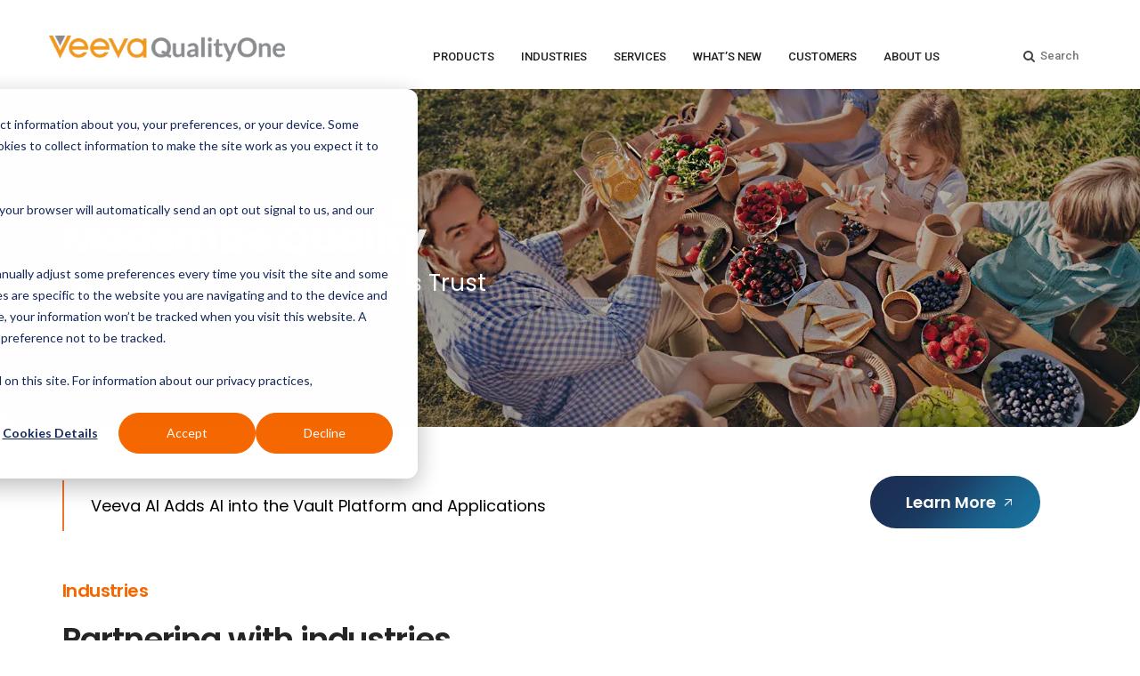

--- FILE ---
content_type: text/html; charset=UTF-8
request_url: https://www.qualityone.com/
body_size: 23952
content:
<!doctype html><!--[if lt IE 7]> <html class="no-js lt-ie9 lt-ie8 lt-ie7" lang="en" > <![endif]--><!--[if IE 7]>    <html class="no-js lt-ie9 lt-ie8" lang="en" >        <![endif]--><!--[if IE 8]>    <html class="no-js lt-ie9" lang="en" >               <![endif]--><!--[if gt IE 8]><!--><html class="no-js" lang="en"><!--<![endif]--><head>
    <meta charset="utf-8">
    <meta http-equiv="X-UA-Compatible" content="IE=edge,chrome=1">
    <meta name="author" content="Veeva Systems">
    <meta name="description" content="Veeva QualityOne offers quality software solutions for Consumer Products, Food &amp; Beverage &amp; Chemical industries, driving innovation and product excellence.">
    <meta name="generator" content="HubSpot">
    <title>Veeva QualityOne Software | Veeva QualityOne</title>
    <link rel="shortcut icon" href="https://www.qualityone.com/hubfs/VeevaSystems_September2017/Layout/favicon.png">
    
<meta name="viewport" content="width=device-width, initial-scale=1">

    <script src="/hs/hsstatic/jquery-libs/static-1.4/jquery/jquery-1.11.2.js"></script>
<script>hsjQuery = window['jQuery'];</script>
    <meta property="og:description" content="Veeva QualityOne offers quality software solutions for Consumer Products, Food &amp; Beverage &amp; Chemical industries, driving innovation and product excellence.">
    <meta property="og:title" content="Veeva QualityOne Software | Veeva QualityOne">
    <meta name="twitter:description" content="Veeva QualityOne offers quality software solutions for Consumer Products, Food &amp; Beverage &amp; Chemical industries, driving innovation and product excellence.">
    <meta name="twitter:title" content="Veeva QualityOne Software | Veeva QualityOne">

    

    
    <style>
a.cta_button{-moz-box-sizing:content-box !important;-webkit-box-sizing:content-box !important;box-sizing:content-box !important;vertical-align:middle}.hs-breadcrumb-menu{list-style-type:none;margin:0px 0px 0px 0px;padding:0px 0px 0px 0px}.hs-breadcrumb-menu-item{float:left;padding:10px 0px 10px 10px}.hs-breadcrumb-menu-divider:before{content:'›';padding-left:10px}.hs-featured-image-link{border:0}.hs-featured-image{float:right;margin:0 0 20px 20px;max-width:50%}@media (max-width: 568px){.hs-featured-image{float:none;margin:0;width:100%;max-width:100%}}.hs-screen-reader-text{clip:rect(1px, 1px, 1px, 1px);height:1px;overflow:hidden;position:absolute !important;width:1px}
</style>

<link rel="stylesheet" href="https://www.qualityone.com/hubfs/hub_generated/module_assets/1/6232858445/1742134618970/module_Site_Search_Input_copy.min.css">
<link rel="stylesheet" href="https://7052064.fs1.hubspotusercontent-na1.net/hubfs/7052064/hub_generated/module_assets/1/-2712622/1769462040370/module_search_input.min.css">

<style>
  #hs_cos_wrapper_module_167090898512977 .hs-search-field__bar>form { border-radius:px; }

#hs_cos_wrapper_module_167090898512977 .hs-search-field__bar>form>label {}

#hs_cos_wrapper_module_167090898512977 .hs-search-field__bar>form>.hs-search-field__input { border-radius:px; }

#hs_cos_wrapper_module_167090898512977 .hs-search-field__button { border-radius:px; }

#hs_cos_wrapper_module_167090898512977 .hs-search-field__button:hover,
#hs_cos_wrapper_module_167090898512977 .hs-search-field__button:focus {}

#hs_cos_wrapper_module_167090898512977 .hs-search-field__button:active {}

#hs_cos_wrapper_module_167090898512977 .hs-search-field--open .hs-search-field__suggestions { border-radius:px; }

#hs_cos_wrapper_module_167090898512977 .hs-search-field--open .hs-search-field__suggestions a {}

#hs_cos_wrapper_module_167090898512977 .hs-search-field--open .hs-search-field__suggestions a:hover {}

</style>

<link rel="stylesheet" href="https://www.qualityone.com/hubfs/hub_generated/module_assets/1/194181994056/1769094270067/module_Main_New_Homepage_Banner_slider_AUG2025.min.css">
    
  <script data-search_input-config="config_module_167090898512977" type="application/json">
  {
    "autosuggest_results_message": "Results for \u201C[[search_term]]\u201D",
    "autosuggest_no_results_message": "There are no autosuggest results for \u201C[[search_term]]\u201D",
    "sr_empty_search_field_message": "There are no suggestions because the search field is empty.",
    "sr_autosuggest_results_message": "There are currently [[number_of_results]] auto-suggested results for [[search_term]]. Navigate to the results list by pressing the down arrow key, or press return to search for all results.",
    "sr_search_field_aria_label": "This is a search field with an auto-suggest feature attached.",
    "sr_search_button_aria_label": "Search"
  }
  </script>

  <script id="hs-search-input__valid-content-types" type="application/json">
    [
      
        "SITE_PAGE",
      
        "LANDING_PAGE",
      
        "BLOG_POST",
      
        "LISTING_PAGE",
      
        "KNOWLEDGE_ARTICLE",
      
        "HS_CASE_STUDY"
      
    ]
  </script>


    
<!--  Added by GoogleTagManager integration -->
<script>
var _hsp = window._hsp = window._hsp || [];
window.dataLayer = window.dataLayer || [];
function gtag(){dataLayer.push(arguments);}

var useGoogleConsentModeV2 = true;
var waitForUpdateMillis = 1000;



var hsLoadGtm = function loadGtm() {
    if(window._hsGtmLoadOnce) {
      return;
    }

    if (useGoogleConsentModeV2) {

      gtag('set','developer_id.dZTQ1Zm',true);

      gtag('consent', 'default', {
      'ad_storage': 'denied',
      'analytics_storage': 'denied',
      'ad_user_data': 'denied',
      'ad_personalization': 'denied',
      'wait_for_update': waitForUpdateMillis
      });

      _hsp.push(['useGoogleConsentModeV2'])
    }

    (function(w,d,s,l,i){w[l]=w[l]||[];w[l].push({'gtm.start':
    new Date().getTime(),event:'gtm.js'});var f=d.getElementsByTagName(s)[0],
    j=d.createElement(s),dl=l!='dataLayer'?'&l='+l:'';j.async=true;j.src=
    'https://www.googletagmanager.com/gtm.js?id='+i+dl;f.parentNode.insertBefore(j,f);
    })(window,document,'script','dataLayer','GTM-PGF345WG');

    window._hsGtmLoadOnce = true;
};

_hsp.push(['addPrivacyConsentListener', function(consent){
  if(consent.allowed || (consent.categories && consent.categories.analytics)){
    hsLoadGtm();
  }
}]);

</script>

<!-- /Added by GoogleTagManager integration -->

    <link rel="canonical" href="https://www.qualityone.com">

<meta name="google-site-verification" content="OOox_m2TRbYwDb3zeuR3C9MbQtamTQP3-TxqY01OMwk">
<!-- Google Tag Manager -->
<script>(function(w,d,s,l,i){w[l]=w[l]||[];w[l].push({'gtm.start':
new Date().getTime(),event:'gtm.js'});var f=d.getElementsByTagName(s)[0],
j=d.createElement(s),dl=l!='dataLayer'?'&l='+l:'';j.async=true;j.src=
'https://www.googletagmanager.com/gtm.js?id='+i+dl;f.parentNode.insertBefore(j,f);
})(window,document,'script','dataLayer','GTM-PGF345WG');</script>
<!-- End Google Tag Manager -->
<!-- Adwords call tracking Code for https://www.qualityone.com/ -->
<script type="text/javascript">
(function(a,e,c,f,g,h,b,d){var k={ak:"862026629",cl:"uNAfCJGcooYBEIX3hZsD",autoreplace:"866 243 2055"};a[c]=a[c]||function(){(a[c].q=a[c].q||[]).push(arguments)};a[g]||(a[g]=k.ak);b=e.createElement(h);b.async=1;b.src="//www.gstatic.com/wcm/loader.js";d=e.getElementsByTagName(h)[0];d.parentNode.insertBefore(b,d);a[f]=function(b,d,e){a[c](2,b,k,d,null,new Date,e)};a[f]()})(window,document,"_googWcmImpl","_googWcmGet","_googWcmAk","script");
</script> 
<script type="text/javascript" data-cfasync="false">(function(w,d,s,src){w["TriblioAnalyticsObject"] = {uid: "JoBeMg8ZL1ULdo79X4Kv",site: "d1nl"};var tag = d.createElement(s);var lastScript = d.getElementsByTagName(s)[0];tag.async = 1;tag.src = src;tag.setAttribute("data-cfasync","false");lastScript.parentNode.insertBefore(tag, lastScript);})(window, document, "script", "https://tribl.io/analytics.js");</script>
<!-- Site Schema -->
<script type="application/ld+json">
 {
     "@context": "http://schema.org",
     "@type": "Organization",
     "mainEntityOfPage":{
          "@type":"WebPage",
          "@id":"https://www.qualityone.com",
          "description": "Veeva QualityOne offers quality software solutions for Consumer Products, Food & Beverage & Chemical industries, driving innovation and product excellence."
     },
     "url": "https://www.qualityone.com/",
     "logo": "https://www.qualityone.com/hubfs/veeva-new-logo-1.png",
     "image": "https://www.qualityone.com/hubfs/Images/Website/Veeva%20Solutions%202021.png",
     "name": "Veeva Systems",
     "alternateName": "Veeva Industries",
      "naics": "511210",
      "description": "Veeva's quality, regulatory and claims management software helps cosmetics, consumer goods and chemical companies bring innovative, high quality products to market faster without compromising compliance.",
     "address": {
          "@type": "PostalAddress",
          "streetAddress": "4280 Hacienda Drive ",
          "addressLocality": "Pleasanton",
          "addressRegion": "California",
          "addressCountry": "USA",
          "postalCode": "CA 94588"
     },
     "areaServed": {
          "@type": "GeoCircle",
          "geoMidpoint": {
               "@type": "GeoCoordinates",
               "latitude": "37.690124",
               "longitude": "-121.89532"
          },
          "geoRadius": "150 km"
     },
     "telephone": "",
     "email": "info@qualityone.com",
     "sameAs": [
          "https://www.facebook.com/VeevaIndustries/",
          "https://twitter.com/veevasystems?lang=en",
          "https://www.linkedin.com/showcase/qualityone/"
     ]
}
</script>
<link rel="preload" href="https://fonts.googleapis.com/css2?family=Poppins:wght@200;300;400;600;700;900&amp;display=swap" as="style" crossorigin="anonymous" onload="this.rel='stylesheet'">
<noscript><link rel="stylesheet" href="https://fonts.googleapis.com/css2?family=Poppins:wght@200;300;400;600;700;900&amp;display=swap"></noscript>
<script>function vqTrackId(){return 'd880f8ff-12d6-4b7f-9936-611a24ed2743';} (function(d, e) { var el = d.createElement(e); el.sa = function(an, av){this.setAttribute(an, av); return this;}; el.sa('id', 'vq_tracking').sa('src', '//t.visitorqueue.com/p/tracking.min.js?id='+vqTrackId()).sa('async', 1).sa('data-id', vqTrackId()); d.getElementsByTagName(e)[0].parentNode.appendChild(el); })(document, 'script'); </script>
<link rel="preload" href="https://cdnjs.cloudflare.com/ajax/libs/OwlCarousel2/2.3.4/assets/owl.carousel.min.css" as="style" crossorigin="anonymous" onload="this.rel='stylesheet'">
<noscript><link rel="stylesheet" href="https://cdnjs.cloudflare.com/ajax/libs/OwlCarousel2/2.3.4/assets/owl.carousel.min.css"></noscript>
<link rel="preload" href="https://cdnjs.cloudflare.com/ajax/libs/font-awesome/4.7.0/css/font-awesome.css" as="style" crossorigin="anonymous" onload="this.rel='stylesheet'">
<noscript><link rel="stylesheet" href="https://cdnjs.cloudflare.com/ajax/libs/font-awesome/4.7.0/css/font-awesome.css"></noscript>
<script src="https://cdnjs.cloudflare.com/ajax/libs/OwlCarousel2/2.3.4/owl.carousel.js"></script>



<meta property="og:image" content="https://www.qualityone.com/hubfs/2025%20-%20Webpage%20Featured%20Images/Veeva%20QualityOne.png">
<meta property="og:image:width" content="2400">
<meta property="og:image:height" content="1260">
<meta property="og:image:alt" content="Veeva QualityOne Software">
<meta name="twitter:image" content="https://www.qualityone.com/hubfs/2025%20-%20Webpage%20Featured%20Images/Veeva%20QualityOne.png">
<meta name="twitter:image:alt" content="Veeva QualityOne Software">

<meta property="og:url" content="https://www.qualityone.com">
<meta name="twitter:card" content="summary_large_image">
<meta http-equiv="content-language" content="en">
<link rel="stylesheet" href="//7052064.fs1.hubspotusercontent-na1.net/hubfs/7052064/hub_generated/template_assets/DEFAULT_ASSET/1769461947825/template_layout.min.css">


<link rel="stylesheet" href="https://www.qualityone.com/hubfs/hub_generated/template_assets/1/193959560508/1769489604863/template_Veeva_New_Styles_August_2025.css">
<link rel="stylesheet" href="https://www.qualityone.com/hubfs/hub_generated/template_assets/1/96175684013/1742041870985/template_magnific-popup.min.css">


    <style>
body .banner-img-section .banner-top {background-color: transparent;background-image: none !important;}
</style>
<script>
  let shown = false;

jQuery(window).on('scroll', function () {
  if (jQuery(this).scrollTop() > 200 && !shown) {
    jQuery('#bottomDiv').fadeIn();
    shown = true;
  } else if (jQuery(this).scrollTop() <= 200 && shown) {
    jQuery('#bottomDiv').fadeOut();
    shown = false;
  }
});
  jQuery(document).ready(function() {
              var owl = jQuery('.owl-newhome-carousel');
              owl.owlCarousel({
                margin: 10,
                nav: false,
                loop: true,
                autoplay: true,
                autoplayTimeout:6000,
                animateIn: 'fadeIn', 
                animateOut: 'fadeOut',
                responsive: {
                  0: {
                    items: 1
                  },
                  600: {
                    items: 1
                  },
                  1000: {
                    items: 1
                  }
                }
              })
            });
</script>
    

</head>
<body class="home   hs-content-id-5349309474 hs-site-page page " style="">
<!--  Added by AdRoll integration -->
<script type="text/javascript">
  adroll_adv_id = "PMZJC5P2E5EY5IMLK4BJQT";
  adroll_pix_id = "ULTGTRUET5GKVAKMPOV5ES";
  var _hsp = window._hsp = window._hsp || [];
  (function () {
      var _onload = function(){
          if (document.readyState && !/loaded|complete/.test(document.readyState)){setTimeout(_onload, 10);return}
          if (!window.__adroll_loaded){__adroll_loaded=true;setTimeout(_onload, 50);return}
          _hsp.push(['addPrivacyConsentListener', function(consent) { if (consent.allowed || (consent.categories && consent.categories.advertisement)) {
            var scr = document.createElement("script");
            var host = (("https:" == document.location.protocol) ? "https://s.adroll.com" : "http://a.adroll.com");
            scr.setAttribute('async', 'true');
            scr.type = "text/javascript";
            scr.src = host + "/j/roundtrip.js";
            ((document.getElementsByTagName('head') || [null])[0] ||
                document.getElementsByTagName('script')[0].parentNode).appendChild(scr);
          }}]);
      };
      if (window.addEventListener) {window.addEventListener('load', _onload, false);}
      else {window.attachEvent('onload', _onload)}
  }());
</script>

<!-- /Added by AdRoll integration -->

<!--  Added by GoogleTagManager integration -->
<noscript><iframe src="https://www.googletagmanager.com/ns.html?id=GTM-PGF345WG" height="0" width="0" style="display:none;visibility:hidden"></iframe></noscript>

<!-- /Added by GoogleTagManager integration -->

    <div class="header-container-wrapper">
    <div class="header-container container-fluid">

<div class="row-fluid-wrapper row-depth-1 row-number-1 ">
<div class="row-fluid ">
<div class="span12 widget-span widget-type-global_group " style="" data-widget-type="global_group" data-x="0" data-w="12">
<div class="" data-global-widget-path="generated_global_groups/95160906406.html"><div class="row-fluid-wrapper row-depth-1 row-number-1 ">
<div class="row-fluid ">
<div id="custom_header">
<div class="span12 widget-span widget-type-cell page-center menu-2023" style="" data-widget-type="cell" data-x="0" data-w="12">

<div class="row-fluid-wrapper row-depth-1 row-number-2 ">
<div class="row-fluid ">
<div class="span12 widget-span widget-type-cell custom_header-navigation page-center" style="clear:both" data-widget-type="cell" data-x="0" data-w="12">

<div class="row-fluid-wrapper row-depth-1 row-number-3 ">
<div class="row-fluid ">
<div class="span4 widget-span widget-type-cell new_qualitylogo" style="" data-widget-type="cell" data-x="0" data-w="4">

<div class="row-fluid-wrapper row-depth-1 row-number-4 ">
<div class="row-fluid ">
<div class="span12 widget-span widget-type-logo custom_logo" style="" data-widget-type="logo" data-x="0" data-w="12">
<div class="cell-wrapper layout-widget-wrapper">
<span id="hs_cos_wrapper_module_167090898512973" class="hs_cos_wrapper hs_cos_wrapper_widget hs_cos_wrapper_type_logo" style="" data-hs-cos-general-type="widget" data-hs-cos-type="logo"><a href="https://www.qualityone.com/" id="hs-link-module_167090898512973" style="border-width:0px;border:0px;"><img src="https://www.qualityone.com/hs-fs/hubfs/veeva%20qualityone%20logo-min.png?width=350&amp;height=38&amp;name=veeva%20qualityone%20logo-min.png" class="hs-image-widget " height="38" style="height: auto;width:350px;border-width:0px;border:0px;" width="350" alt="veeva qualityone logo-min" title="veeva qualityone logo-min" srcset="https://www.qualityone.com/hs-fs/hubfs/veeva%20qualityone%20logo-min.png?width=175&amp;height=19&amp;name=veeva%20qualityone%20logo-min.png 175w, https://www.qualityone.com/hs-fs/hubfs/veeva%20qualityone%20logo-min.png?width=350&amp;height=38&amp;name=veeva%20qualityone%20logo-min.png 350w, https://www.qualityone.com/hs-fs/hubfs/veeva%20qualityone%20logo-min.png?width=525&amp;height=57&amp;name=veeva%20qualityone%20logo-min.png 525w, https://www.qualityone.com/hs-fs/hubfs/veeva%20qualityone%20logo-min.png?width=700&amp;height=76&amp;name=veeva%20qualityone%20logo-min.png 700w, https://www.qualityone.com/hs-fs/hubfs/veeva%20qualityone%20logo-min.png?width=875&amp;height=95&amp;name=veeva%20qualityone%20logo-min.png 875w, https://www.qualityone.com/hs-fs/hubfs/veeva%20qualityone%20logo-min.png?width=1050&amp;height=114&amp;name=veeva%20qualityone%20logo-min.png 1050w" sizes="(max-width: 350px) 100vw, 350px"></a></span></div><!--end layout-widget-wrapper -->
</div><!--end widget-span -->
</div><!--end row-->
</div><!--end row-wrapper -->

</div><!--end widget-span -->
<div class="span8 widget-span widget-type-cell header_rgt_box" style="" data-widget-type="cell" data-x="4" data-w="8">

<div class="row-fluid-wrapper row-depth-1 row-number-5 ">
<div class="row-fluid ">
<div class="span12 widget-span widget-type-cell " style="" data-widget-type="cell" data-x="0" data-w="12">

<div class="row-fluid-wrapper row-depth-2 row-number-1 ">
<div class="row-fluid ">
<div class="span9 widget-span widget-type-menu custom-menu-primary" style="" data-widget-type="menu" data-x="0" data-w="9">
<div class="cell-wrapper layout-widget-wrapper">
<span id="hs_cos_wrapper_module_167090898512981" class="hs_cos_wrapper hs_cos_wrapper_widget hs_cos_wrapper_type_menu" style="" data-hs-cos-general-type="widget" data-hs-cos-type="menu"><div id="hs_menu_wrapper_module_167090898512981" class="hs-menu-wrapper active-branch no-flyouts hs-menu-flow-horizontal" role="navigation" data-sitemap-name="VeevaSystems_September2017" data-menu-id="94439398440" aria-label="Navigation Menu">
 <ul role="menu">
  <li class="hs-menu-item hs-menu-depth-1 hs-item-has-children" role="none"><a href="https://www.qualityone.com/quality" aria-haspopup="true" aria-expanded="false" role="menuitem">Products</a>
   <ul role="menu" class="hs-menu-children-wrapper">
    <li class="hs-menu-item hs-menu-depth-2 hs-item-has-children" role="none"><a href="https://www.qualityone.com/quality" role="menuitem">QualityOne</a>
     <ul role="menu" class="hs-menu-children-wrapper">
      <li class="hs-menu-item hs-menu-depth-3" role="none"><a href="https://www.qualityone.com/quality#processes" role="menuitem">Processes</a></li>
      <li class="hs-menu-item hs-menu-depth-3" role="none"><a href="https://www.qualityone.com/quality#content" role="menuitem">Content</a></li>
      <li class="hs-menu-item hs-menu-depth-3" role="none"><a href="https://www.qualityone.com/quality#training" role="menuitem">Training</a></li>
      <li class="hs-menu-item hs-menu-depth-3" role="none"><a href="https://www.qualityone.com/digital-haccp" role="menuitem">Digital HACCP</a></li>
     </ul></li>
    <li class="hs-menu-item hs-menu-depth-2" role="none"><a href="https://www.qualityone.com/vault-platform" role="menuitem">Vault Platform</a></li>
    <li class="hs-menu-item hs-menu-depth-2" role="none"><a href="https://www.qualityone.com/demo-library" role="menuitem">Demos</a></li>
   </ul></li>
  <li class="hs-menu-item hs-menu-depth-1 hs-item-has-children" role="none"><a href="/#industries" aria-haspopup="true" aria-expanded="false" role="menuitem">Industries</a>
   <ul role="menu" class="hs-menu-children-wrapper">
    <li class="hs-menu-item hs-menu-depth-2" role="none"><a href="https://www.qualityone.com/consumer-packaged-goods" role="menuitem">Consumer Packaged Goods</a></li>
    <li class="hs-menu-item hs-menu-depth-2" role="none"><a href="https://www.qualityone.com/food-beverage" role="menuitem">Food &amp; Beverage</a></li>
    <li class="hs-menu-item hs-menu-depth-2" role="none"><a href="https://www.qualityone.com/chemicals" role="menuitem">Chemicals</a></li>
    <li class="hs-menu-item hs-menu-depth-2" role="none"><a href="https://www.veeva.com/" role="menuitem" target="_blank" rel="noopener">Life Sciences</a></li>
   </ul></li>
  <li class="hs-menu-item hs-menu-depth-1 hs-item-has-children" role="none"><a href="/#how-we-work" aria-haspopup="true" aria-expanded="false" role="menuitem">Services</a>
   <ul role="menu" class="hs-menu-children-wrapper">
    <li class="hs-menu-item hs-menu-depth-2" role="none"><a href="https://www.veeva.com/services/" role="menuitem">Services</a></li>
    <li class="hs-menu-item hs-menu-depth-2" role="none"><a href="https://www.qualityone.com/partners" role="menuitem">Partners</a></li>
    <li class="hs-menu-item hs-menu-depth-2" role="none"><a href="https://www.qualityone.com/apac" role="menuitem" target="_blank" rel="noopener">Asia Pacific (APAC)</a></li>
   </ul></li>
  <li class="hs-menu-item hs-menu-depth-1 hs-item-has-children" role="none"><a href="https://www.qualityone.com/whats-new" aria-haspopup="true" aria-expanded="false" role="menuitem">What’s new</a>
   <ul role="menu" class="hs-menu-children-wrapper">
    <li class="hs-menu-item hs-menu-depth-2" role="none"><a href="https://www.qualityone.com/blog" role="menuitem">Blogs</a></li>
    <li class="hs-menu-item hs-menu-depth-2 hs-item-has-children" role="none"><a href="/events" role="menuitem">Events</a>
     <ul role="menu" class="hs-menu-children-wrapper">
      <li class="hs-menu-item hs-menu-depth-3" role="none"><a href="https://www.qualityone.com/summit-overview" role="menuitem">Summit Overview</a></li>
      <li class="hs-menu-item hs-menu-depth-3 hs-item-has-children" role="none"><a href="javascript:;" role="menuitem">Executive Summit 2025</a>
       <ul role="menu" class="hs-menu-children-wrapper">
        <li class="hs-menu-item hs-menu-depth-4" role="none"><a href="https://www.qualityone.com/summit2025" role="menuitem">North America</a></li>
        <li class="hs-menu-item hs-menu-depth-4" role="none"><a href="https://www.qualityone.com/executive-summit-2025-eu" role="menuitem">Europe </a></li>
       </ul></li>
      <li class="hs-menu-item hs-menu-depth-3 hs-item-has-children" role="none"><a href="javascript:;" role="menuitem">Executive Summit 2024</a>
       <ul role="menu" class="hs-menu-children-wrapper">
        <li class="hs-menu-item hs-menu-depth-4" role="none"><a href="https://www.qualityone.com/summit2024" role="menuitem">North America</a></li>
        <li class="hs-menu-item hs-menu-depth-4" role="none"><a href="https://www.qualityone.com/summit-europe" role="menuitem">Europe </a></li>
       </ul></li>
      <li class="hs-menu-item hs-menu-depth-3" role="none"><a href="https://www.qualityone.com/summit2023" role="menuitem">Executive Summit 2023</a></li>
     </ul></li>
    <li class="hs-menu-item hs-menu-depth-2" role="none"><a href="/webinar-library" role="menuitem">Webinars</a></li>
    <li class="hs-menu-item hs-menu-depth-2" role="none"><a href="/resource-library" role="menuitem">Resources</a></li>
    <li class="hs-menu-item hs-menu-depth-2" role="none"><a href="https://www.veeva.com/news/" role="menuitem">News | Press Coverage</a></li>
   </ul></li>
  <li class="hs-menu-item hs-menu-depth-1" role="none"><a href="https://www.qualityone.com/customer-spotlight-library" role="menuitem">Customers</a></li>
  <li class="hs-menu-item hs-menu-depth-1 hs-item-has-children" role="none"><a href="https://www.qualityone.com/about" aria-haspopup="true" aria-expanded="false" role="menuitem">About us</a>
   <ul role="menu" class="hs-menu-children-wrapper">
    <li class="hs-menu-item hs-menu-depth-2" role="none"><a href="https://www.qualityone.com/about#our-journey" role="menuitem">Our Journey</a></li>
    <li class="hs-menu-item hs-menu-depth-2" role="none"><a href="https://www.veeva.com/leadership/management/" role="menuitem">Leadership</a></li>
    <li class="hs-menu-item hs-menu-depth-2" role="none"><a href="https://www.veeva.com/pbc/" role="menuitem">Public Benefit Corporation</a></li>
    <li class="hs-menu-item hs-menu-depth-2" role="none"><a href="https://careers.veeva.com" role="menuitem">Careers</a></li>
    <li class="hs-menu-item hs-menu-depth-2" role="none"><a href="https://www.qualityone.com/contact-us/" role="menuitem">Contact Us</a></li>
   </ul></li>
 </ul>
</div></span></div><!--end layout-widget-wrapper -->
</div><!--end widget-span -->
<div class="span3 widget-span widget-type-cell " style="" data-widget-type="cell" data-x="9" data-w="3">

<div class="row-fluid-wrapper row-depth-2 row-number-2 ">
<div class="row-fluid ">
<div class="span12 widget-span widget-type-custom_widget " style="" data-widget-type="custom_widget" data-x="0" data-w="12">
<div id="hs_cos_wrapper_module_17213665999841069" class="hs_cos_wrapper hs_cos_wrapper_widget hs_cos_wrapper_type_module widget-type-rich_text" style="" data-hs-cos-general-type="widget" data-hs-cos-type="module"><span id="hs_cos_wrapper_module_17213665999841069_" class="hs_cos_wrapper hs_cos_wrapper_widget hs_cos_wrapper_type_rich_text" style="" data-hs-cos-general-type="widget" data-hs-cos-type="rich_text"><span class="search-icon-for-mobile"><i class="fas fa-search"></i></span> <span class="close-icon-for-mobile hide"><i class="fas fa-times"></i></span></span></div>

   </div><!--end widget-span -->
    </div><!--end row-->
</div><!--end row-wrapper -->

<div class="row-fluid-wrapper row-depth-2 row-number-3 ">
<div class="row-fluid ">
<div class="span12 widget-span widget-type-custom_widget " style="" data-widget-type="custom_widget" data-x="0" data-w="12">
<div id="hs_cos_wrapper_module_167090898512979" class="hs_cos_wrapper hs_cos_wrapper_widget hs_cos_wrapper_type_module" style="" data-hs-cos-general-type="widget" data-hs-cos-type="module">
<div class="custom-search" style="width:100%;">
<div class="hs-search-field" style="width:100%;margin:0;float:left;text-align:right"> 
  <div>
   
    <div class="hs-search-field__bar"> 
      <form action="/hs-search-results">
        <input type="text" class="hs-search-field__input" name="term" autocomplete="off" placeholder="Search">

        
      </form>
    </div>
    <ul class="hs-search-field__suggestions"></ul>
     
  </div>
</div>
<!-- <div class="qt-nos" style="width:21%;margin:0;float:left;">
	<div class="qut-no" style="text-align: right;">QUESTIONS? <a href="tel:8662432055">866 243 2055</a></div>
</div> -->
</div></div>

   </div><!--end widget-span -->
    </div><!--end row-->
</div><!--end row-wrapper -->

<div class="row-fluid-wrapper row-depth-2 row-number-4 ">
<div class="row-fluid ">
<div class="span12 widget-span widget-type-custom_widget " style="display:none;" data-widget-type="custom_widget" data-x="0" data-w="12">
<div id="hs_cos_wrapper_module_167090898512977" class="hs_cos_wrapper hs_cos_wrapper_widget hs_cos_wrapper_type_module" style="" data-hs-cos-general-type="widget" data-hs-cos-type="module">












  












<div class="hs-search-field">
    <div class="hs-search-field__bar hs-search-field__bar--button-inline  ">
      <form data-hs-do-not-collect="true" class="hs-search-field__form" action="/hs-search-results">

        <label class="hs-search-field__label show-for-sr" for="module_167090898512977-input">This is a search field with an auto-suggest feature attached.</label>

        <input role="combobox" aria-expanded="false" aria-controls="autocomplete-results" aria-label="This is a search field with an auto-suggest feature attached." type="search" class="hs-search-field__input" id="module_167090898512977-input" name="q" autocomplete="off" aria-autocomplete="list" placeholder="Search">

        
          
            <input type="hidden" name="type" value="SITE_PAGE">
          
        
          
        
          
            <input type="hidden" name="type" value="BLOG_POST">
          
        
          
            <input type="hidden" name="type" value="LISTING_PAGE">
          
        
          
        
          
        

        

        <button class="hs-search-field__button " aria-label="Search">
          <span id="hs_cos_wrapper_module_167090898512977_" class="hs_cos_wrapper hs_cos_wrapper_widget hs_cos_wrapper_type_icon" style="" data-hs-cos-general-type="widget" data-hs-cos-type="icon"><svg version="1.0" xmlns="http://www.w3.org/2000/svg" viewbox="0 0 512 512" aria-hidden="true"><g id="search1_layer"><path d="M505 442.7L405.3 343c-4.5-4.5-10.6-7-17-7H372c27.6-35.3 44-79.7 44-128C416 93.1 322.9 0 208 0S0 93.1 0 208s93.1 208 208 208c48.3 0 92.7-16.4 128-44v16.3c0 6.4 2.5 12.5 7 17l99.7 99.7c9.4 9.4 24.6 9.4 33.9 0l28.3-28.3c9.4-9.4 9.4-24.6.1-34zM208 336c-70.7 0-128-57.2-128-128 0-70.7 57.2-128 128-128 70.7 0 128 57.2 128 128 0 70.7-57.2 128-128 128z" /></g></svg></span>
           </button>
        <div class="hs-search-field__suggestions-container ">
          <ul id="autocomplete-results" role="listbox" aria-label="term" class="hs-search-field__suggestions">
            
              <li role="option" tabindex="-1" aria-posinset="1" aria-setsize="0" class="results-for show-for-sr">There are no suggestions because the search field is empty.</li>
            
          </ul>
        </div>
      </form>
    </div>
    <div id="sr-messenger" class="hs-search-sr-message-container show-for-sr" role="status" aria-live="polite" aria-atomic="true">
    </div>
</div>

</div>

   </div><!--end widget-span -->
    </div><!--end row-->
</div><!--end row-wrapper -->

</div><!--end widget-span -->
</div><!--end row-->
</div><!--end row-wrapper -->

</div><!--end widget-span -->
</div><!--end row-->
</div><!--end row-wrapper -->

</div><!--end widget-span -->
</div><!--end row-->
</div><!--end row-wrapper -->

</div><!--end widget-span -->
</div><!--end row-->
</div><!--end row-wrapper -->

<div class="row-fluid-wrapper row-depth-1 row-number-1 ">
<div class="row-fluid ">
<div class="span12 widget-span widget-type-simple_menu custom_mobile-icons" style="" data-widget-type="simple_menu" data-x="0" data-w="12">
<div class="cell-wrapper layout-widget-wrapper">
<span id="hs_cos_wrapper_module_167090898512984" class="hs_cos_wrapper hs_cos_wrapper_widget hs_cos_wrapper_type_simple_menu" style="" data-hs-cos-general-type="widget" data-hs-cos-type="simple_menu"><div id="hs_menu_wrapper_module_167090898512984" class="hs-menu-wrapper active-branch flyouts hs-menu-flow-horizontal" role="navigation" data-sitemap-name="" data-menu-id="" aria-label="Navigation Menu">
 <ul role="menu">
  <li class="hs-menu-item hs-menu-depth-1" role="none"><a href="javascript:void(0);" role="menuitem" target="_self"><span class="menu-nav-header-home">Home</span></a></li>
  <li class="hs-menu-item hs-menu-depth-1" role="none"><a href="https://www.qualityone.com/contact-us/" role="menuitem" target="_self"><span class="menu-nav-header-contact">Contact</span></a></li>
 </ul>
</div></span>
</div><!--end layout-widget-wrapper -->
</div><!--end widget-span -->
</div><!--end row-->
</div><!--end row-wrapper -->

<div class="row-fluid-wrapper row-depth-1 row-number-2 ">
<div class="row-fluid ">
<div class="span12 widget-span widget-type-raw_html " style="" data-widget-type="raw_html" data-x="0" data-w="12">
<div class="cell-wrapper layout-widget-wrapper">
<span id="hs_cos_wrapper_module_167090898512985" class="hs_cos_wrapper hs_cos_wrapper_widget hs_cos_wrapper_type_raw_html" style="" data-hs-cos-general-type="widget" data-hs-cos-type="raw_html"><style>
#custom_header .custom_logo img { height: 80px; margin-top: -25px; }
.custom-menu-primary div#hs_menu_wrapper_module_13884994340213 > ul li:nth-child(2) ul li:nth-child(6) {
position: relative;
}
.custom-menu-primary div#hs_menu_wrapper_module_13884994340213 > ul li:nth-child(2) ul li:nth-child(6):after {
content: " ";
position: absolute;
right: 23px;
width: 14px;
height: 15px;
background: url(https://www.qualityone.com/hubfs/link.png);
background-size: 100%;
background-repeat: no-repeat;
top: 10px;
}
.custom-menu-primary .hs-menu-wrapper > ul li:nth-child(2) ul li:nth-child(3):after{
display:none
}
</style></span>
</div><!--end layout-widget-wrapper -->
</div><!--end widget-span -->
</div><!--end row-->
</div><!--end row-wrapper -->

</div><!--end widget-span -->
  </div>
</div><!--end row-->
</div><!--end row-wrapper -->
</div>
</div><!--end widget-span -->
</div><!--end row-->
</div><!--end row-wrapper -->

    </div><!--end header -->
</div><!--end header wrapper -->

<div class="body-container-wrapper">
    <div class="body-container container-fluid">

<div class="row-fluid-wrapper row-depth-1 row-number-1 ">
<div class="row-fluid ">
<div class="span12 widget-span widget-type-cell hm_new_banner" style="" data-widget-type="cell" data-x="0" data-w="12">

<div class="row-fluid-wrapper row-depth-1 row-number-2 ">
<div class="row-fluid ">
<div class="span12 widget-span widget-type-custom_widget " style="" data-widget-type="custom_widget" data-x="0" data-w="12">
<div id="hs_cos_wrapper_module_175475354219588" class="hs_cos_wrapper hs_cos_wrapper_widget hs_cos_wrapper_type_module" style="" data-hs-cos-general-type="widget" data-hs-cos-type="module"><div class="owl-carousel owl-theme owl-newhome-carousel">
  
  <div class="item">
<div class="span12 widget-span widget-type-cell banner-img-section" data-widget-type="cell" data-x="0" data-w="12">
<div class="row-fluid-wrapper row-depth-1 row-number-2 ">
<div class="row-fluid ">
<div class="span12 widget-span widget-type-cell banner-top" data-widget-type="cell" data-x="0" data-w="12">
<div class="desktop-img">
  
		
		
			
		
		 
		<img src="https://www.qualityone.com/hs-fs/hubfs/Homepage%20Assets%202025/QualityOne%20Homepage%20banner-new-CPG.webp?width=1900&amp;height=670&amp;name=QualityOne%20Homepage%20banner-new-CPG.webp" alt="QualityOne Homepage banner-new-CPG" width="1900" height="670" style="max-width: 100%; height: auto;" srcset="https://www.qualityone.com/hs-fs/hubfs/Homepage%20Assets%202025/QualityOne%20Homepage%20banner-new-CPG.webp?width=950&amp;height=335&amp;name=QualityOne%20Homepage%20banner-new-CPG.webp 950w, https://www.qualityone.com/hs-fs/hubfs/Homepage%20Assets%202025/QualityOne%20Homepage%20banner-new-CPG.webp?width=1900&amp;height=670&amp;name=QualityOne%20Homepage%20banner-new-CPG.webp 1900w, https://www.qualityone.com/hs-fs/hubfs/Homepage%20Assets%202025/QualityOne%20Homepage%20banner-new-CPG.webp?width=2850&amp;height=1005&amp;name=QualityOne%20Homepage%20banner-new-CPG.webp 2850w, https://www.qualityone.com/hs-fs/hubfs/Homepage%20Assets%202025/QualityOne%20Homepage%20banner-new-CPG.webp?width=3800&amp;height=1340&amp;name=QualityOne%20Homepage%20banner-new-CPG.webp 3800w, https://www.qualityone.com/hs-fs/hubfs/Homepage%20Assets%202025/QualityOne%20Homepage%20banner-new-CPG.webp?width=4750&amp;height=1675&amp;name=QualityOne%20Homepage%20banner-new-CPG.webp 4750w, https://www.qualityone.com/hs-fs/hubfs/Homepage%20Assets%202025/QualityOne%20Homepage%20banner-new-CPG.webp?width=5700&amp;height=2010&amp;name=QualityOne%20Homepage%20banner-new-CPG.webp 5700w" sizes="(max-width: 1900px) 100vw, 1900px">
	
</div> 
<div class="mobile-img">
  
		
		
			
		
		 
		<img src="https://www.qualityone.com/hs-fs/hubfs/Homepage%20Assets%202025/QualityOne%20Homepage%20mobile-CPG.webp?width=1000&amp;height=670&amp;name=QualityOne%20Homepage%20mobile-CPG.webp" alt="QualityOne Homepage mobile-CPG" width="1000" height="670" style="max-width: 100%; height: auto;" srcset="https://www.qualityone.com/hs-fs/hubfs/Homepage%20Assets%202025/QualityOne%20Homepage%20mobile-CPG.webp?width=500&amp;height=335&amp;name=QualityOne%20Homepage%20mobile-CPG.webp 500w, https://www.qualityone.com/hs-fs/hubfs/Homepage%20Assets%202025/QualityOne%20Homepage%20mobile-CPG.webp?width=1000&amp;height=670&amp;name=QualityOne%20Homepage%20mobile-CPG.webp 1000w, https://www.qualityone.com/hs-fs/hubfs/Homepage%20Assets%202025/QualityOne%20Homepage%20mobile-CPG.webp?width=1500&amp;height=1005&amp;name=QualityOne%20Homepage%20mobile-CPG.webp 1500w, https://www.qualityone.com/hs-fs/hubfs/Homepage%20Assets%202025/QualityOne%20Homepage%20mobile-CPG.webp?width=2000&amp;height=1340&amp;name=QualityOne%20Homepage%20mobile-CPG.webp 2000w, https://www.qualityone.com/hs-fs/hubfs/Homepage%20Assets%202025/QualityOne%20Homepage%20mobile-CPG.webp?width=2500&amp;height=1675&amp;name=QualityOne%20Homepage%20mobile-CPG.webp 2500w, https://www.qualityone.com/hs-fs/hubfs/Homepage%20Assets%202025/QualityOne%20Homepage%20mobile-CPG.webp?width=3000&amp;height=2010&amp;name=QualityOne%20Homepage%20mobile-CPG.webp 3000w" sizes="(max-width: 1000px) 100vw, 1000px">
	
</div>
<div class="row-fluid-wrapper row-depth-1 row-number-3 ">
<div class="row-fluid ">
<div class="span12 widget-span widget-type-cell page-center" style="" data-widget-type="cell" data-x="0" data-w="12">
<div class="row-fluid-wrapper row-depth-1 row-number-5 ">
<div class="row-fluid ">
<div class="span12 widget-span widget-type-custom_widget content" style="" data-widget-type="custom_widget" data-x="0" data-w="12">
<div id="hs_cos_wrapper_module_1671456948092394" class="hs_cos_wrapper hs_cos_wrapper_widget hs_cos_wrapper_type_module widget-type-rich_text" style="" data-hs-cos-general-type="widget" data-hs-cos-type="module"><span id="hs_cos_wrapper_module_1671456948092394_" class="hs_cos_wrapper hs_cos_wrapper_widget hs_cos_wrapper_type_rich_text" style="" data-hs-cos-general-type="widget" data-hs-cos-type="rich_text">
<h3 style="color: #ffffff;">Consumer Package Goods</h3>
<h1>Modernize Quality&nbsp;</h1>
<p><span style="color: #ffffff;">to Deliver Products Consumers Trust </span></p>
</span></div>
</div><!--end widget-span -->
</div><!--end row-->
</div><!--end row-wrapper -->
</div><!--end widget-span -->
</div><!--end row-->
</div><!--end row-wrapper -->
  
</div><!--end widget-span -->
</div><!--end row-->
</div><!--end row-wrapper -->
</div>
  </div>   

  <div class="item">
<div class="span12 widget-span widget-type-cell banner-img-section" data-widget-type="cell" data-x="0" data-w="12">
<div class="row-fluid-wrapper row-depth-1 row-number-2 ">
<div class="row-fluid ">
<div class="span12 widget-span widget-type-cell banner-top" data-widget-type="cell" data-x="0" data-w="12">
<div class="desktop-img">
  
		
		
			
		
		 
		<img src="https://www.qualityone.com/hs-fs/hubfs/Homepage%20Assets%202025/QualityOne%20Homepage%20banner-F%26B.webp?width=1900&amp;height=674&amp;name=QualityOne%20Homepage%20banner-F%26B.webp" alt="QualityOne Homepage banner-F&amp;B" loading="lazy" width="1900" height="674" style="max-width: 100%; height: auto;" srcset="https://www.qualityone.com/hs-fs/hubfs/Homepage%20Assets%202025/QualityOne%20Homepage%20banner-F%26B.webp?width=950&amp;height=337&amp;name=QualityOne%20Homepage%20banner-F%26B.webp 950w, https://www.qualityone.com/hs-fs/hubfs/Homepage%20Assets%202025/QualityOne%20Homepage%20banner-F%26B.webp?width=1900&amp;height=674&amp;name=QualityOne%20Homepage%20banner-F%26B.webp 1900w, https://www.qualityone.com/hs-fs/hubfs/Homepage%20Assets%202025/QualityOne%20Homepage%20banner-F%26B.webp?width=2850&amp;height=1011&amp;name=QualityOne%20Homepage%20banner-F%26B.webp 2850w, https://www.qualityone.com/hs-fs/hubfs/Homepage%20Assets%202025/QualityOne%20Homepage%20banner-F%26B.webp?width=3800&amp;height=1348&amp;name=QualityOne%20Homepage%20banner-F%26B.webp 3800w, https://www.qualityone.com/hs-fs/hubfs/Homepage%20Assets%202025/QualityOne%20Homepage%20banner-F%26B.webp?width=4750&amp;height=1685&amp;name=QualityOne%20Homepage%20banner-F%26B.webp 4750w, https://www.qualityone.com/hs-fs/hubfs/Homepage%20Assets%202025/QualityOne%20Homepage%20banner-F%26B.webp?width=5700&amp;height=2022&amp;name=QualityOne%20Homepage%20banner-F%26B.webp 5700w" sizes="(max-width: 1900px) 100vw, 1900px">
	
</div> 
<div class="mobile-img">
  
		
		
			
		
		 
		<img src="https://www.qualityone.com/hs-fs/hubfs/Homepage%20Assets%202025/QualityOne%20Homepage%20mobile-F%26B.webp?width=1000&amp;height=670&amp;name=QualityOne%20Homepage%20mobile-F%26B.webp" alt="QualityOne Homepage mobile-F&amp;B" loading="lazy" width="1000" height="670" style="max-width: 100%; height: auto;" srcset="https://www.qualityone.com/hs-fs/hubfs/Homepage%20Assets%202025/QualityOne%20Homepage%20mobile-F%26B.webp?width=500&amp;height=335&amp;name=QualityOne%20Homepage%20mobile-F%26B.webp 500w, https://www.qualityone.com/hs-fs/hubfs/Homepage%20Assets%202025/QualityOne%20Homepage%20mobile-F%26B.webp?width=1000&amp;height=670&amp;name=QualityOne%20Homepage%20mobile-F%26B.webp 1000w, https://www.qualityone.com/hs-fs/hubfs/Homepage%20Assets%202025/QualityOne%20Homepage%20mobile-F%26B.webp?width=1500&amp;height=1005&amp;name=QualityOne%20Homepage%20mobile-F%26B.webp 1500w, https://www.qualityone.com/hs-fs/hubfs/Homepage%20Assets%202025/QualityOne%20Homepage%20mobile-F%26B.webp?width=2000&amp;height=1340&amp;name=QualityOne%20Homepage%20mobile-F%26B.webp 2000w, https://www.qualityone.com/hs-fs/hubfs/Homepage%20Assets%202025/QualityOne%20Homepage%20mobile-F%26B.webp?width=2500&amp;height=1675&amp;name=QualityOne%20Homepage%20mobile-F%26B.webp 2500w, https://www.qualityone.com/hs-fs/hubfs/Homepage%20Assets%202025/QualityOne%20Homepage%20mobile-F%26B.webp?width=3000&amp;height=2010&amp;name=QualityOne%20Homepage%20mobile-F%26B.webp 3000w" sizes="(max-width: 1000px) 100vw, 1000px">
	
</div>
<div class="row-fluid-wrapper row-depth-1 row-number-3 ">
<div class="row-fluid ">
<div class="span12 widget-span widget-type-cell page-center" style="" data-widget-type="cell" data-x="0" data-w="12">
<div class="row-fluid-wrapper row-depth-1 row-number-5 ">
<div class="row-fluid ">
<div class="span12 widget-span widget-type-custom_widget content" style="" data-widget-type="custom_widget" data-x="0" data-w="12">
<div id="hs_cos_wrapper_module_1671456948092394" class="hs_cos_wrapper hs_cos_wrapper_widget hs_cos_wrapper_type_module widget-type-rich_text" style="" data-hs-cos-general-type="widget" data-hs-cos-type="module"><span id="hs_cos_wrapper_module_1671456948092394_" class="hs_cos_wrapper hs_cos_wrapper_widget hs_cos_wrapper_type_rich_text" style="" data-hs-cos-general-type="widget" data-hs-cos-type="rich_text">
<h3 style="color: #ffffff;">Food and Beverage</h3>
<h1>Modernize Quality&nbsp;</h1>
<p><span style="color: #ffffff;">to Deliver Products Consumers Trust </span></p>
</span></div>
</div><!--end widget-span -->
</div><!--end row-->
</div><!--end row-wrapper -->
</div><!--end widget-span -->
</div><!--end row-->
</div><!--end row-wrapper -->
  
</div><!--end widget-span -->
</div><!--end row-->
</div><!--end row-wrapper -->
</div>
  </div>   

  <div class="item">
<div class="span12 widget-span widget-type-cell banner-img-section" data-widget-type="cell" data-x="0" data-w="12">
<div class="row-fluid-wrapper row-depth-1 row-number-2 ">
<div class="row-fluid ">
<div class="span12 widget-span widget-type-cell banner-top" data-widget-type="cell" data-x="0" data-w="12">
<div class="desktop-img">
  
		
		
			
		
		 
		<img src="https://www.qualityone.com/hs-fs/hubfs/Homepage%20Assets%202025/QualityOne%20Homepage%20banner-Chemicals-1.webp?width=1900&amp;height=670&amp;name=QualityOne%20Homepage%20banner-Chemicals-1.webp" alt="QualityOne Homepage banner-Chemicals-1" loading="lazy" width="1900" height="670" style="max-width: 100%; height: auto;" srcset="https://www.qualityone.com/hs-fs/hubfs/Homepage%20Assets%202025/QualityOne%20Homepage%20banner-Chemicals-1.webp?width=950&amp;height=335&amp;name=QualityOne%20Homepage%20banner-Chemicals-1.webp 950w, https://www.qualityone.com/hs-fs/hubfs/Homepage%20Assets%202025/QualityOne%20Homepage%20banner-Chemicals-1.webp?width=1900&amp;height=670&amp;name=QualityOne%20Homepage%20banner-Chemicals-1.webp 1900w, https://www.qualityone.com/hs-fs/hubfs/Homepage%20Assets%202025/QualityOne%20Homepage%20banner-Chemicals-1.webp?width=2850&amp;height=1005&amp;name=QualityOne%20Homepage%20banner-Chemicals-1.webp 2850w, https://www.qualityone.com/hs-fs/hubfs/Homepage%20Assets%202025/QualityOne%20Homepage%20banner-Chemicals-1.webp?width=3800&amp;height=1340&amp;name=QualityOne%20Homepage%20banner-Chemicals-1.webp 3800w, https://www.qualityone.com/hs-fs/hubfs/Homepage%20Assets%202025/QualityOne%20Homepage%20banner-Chemicals-1.webp?width=4750&amp;height=1675&amp;name=QualityOne%20Homepage%20banner-Chemicals-1.webp 4750w, https://www.qualityone.com/hs-fs/hubfs/Homepage%20Assets%202025/QualityOne%20Homepage%20banner-Chemicals-1.webp?width=5700&amp;height=2010&amp;name=QualityOne%20Homepage%20banner-Chemicals-1.webp 5700w" sizes="(max-width: 1900px) 100vw, 1900px">
	
</div> 
<div class="mobile-img">
  
		
		
			
		
		 
		<img src="https://www.qualityone.com/hs-fs/hubfs/Homepage%20Assets%202025/QualityOne%20Homepage%20mobile-Chemical.webp?width=1000&amp;height=670&amp;name=QualityOne%20Homepage%20mobile-Chemical.webp" alt="QualityOne Homepage mobile-Chemical" loading="lazy" width="1000" height="670" style="max-width: 100%; height: auto;" srcset="https://www.qualityone.com/hs-fs/hubfs/Homepage%20Assets%202025/QualityOne%20Homepage%20mobile-Chemical.webp?width=500&amp;height=335&amp;name=QualityOne%20Homepage%20mobile-Chemical.webp 500w, https://www.qualityone.com/hs-fs/hubfs/Homepage%20Assets%202025/QualityOne%20Homepage%20mobile-Chemical.webp?width=1000&amp;height=670&amp;name=QualityOne%20Homepage%20mobile-Chemical.webp 1000w, https://www.qualityone.com/hs-fs/hubfs/Homepage%20Assets%202025/QualityOne%20Homepage%20mobile-Chemical.webp?width=1500&amp;height=1005&amp;name=QualityOne%20Homepage%20mobile-Chemical.webp 1500w, https://www.qualityone.com/hs-fs/hubfs/Homepage%20Assets%202025/QualityOne%20Homepage%20mobile-Chemical.webp?width=2000&amp;height=1340&amp;name=QualityOne%20Homepage%20mobile-Chemical.webp 2000w, https://www.qualityone.com/hs-fs/hubfs/Homepage%20Assets%202025/QualityOne%20Homepage%20mobile-Chemical.webp?width=2500&amp;height=1675&amp;name=QualityOne%20Homepage%20mobile-Chemical.webp 2500w, https://www.qualityone.com/hs-fs/hubfs/Homepage%20Assets%202025/QualityOne%20Homepage%20mobile-Chemical.webp?width=3000&amp;height=2010&amp;name=QualityOne%20Homepage%20mobile-Chemical.webp 3000w" sizes="(max-width: 1000px) 100vw, 1000px">
	
</div>
<div class="row-fluid-wrapper row-depth-1 row-number-3 ">
<div class="row-fluid ">
<div class="span12 widget-span widget-type-cell page-center" style="" data-widget-type="cell" data-x="0" data-w="12">
<div class="row-fluid-wrapper row-depth-1 row-number-5 ">
<div class="row-fluid ">
<div class="span12 widget-span widget-type-custom_widget content" style="" data-widget-type="custom_widget" data-x="0" data-w="12">
<div id="hs_cos_wrapper_module_1671456948092394" class="hs_cos_wrapper hs_cos_wrapper_widget hs_cos_wrapper_type_module widget-type-rich_text" style="" data-hs-cos-general-type="widget" data-hs-cos-type="module"><span id="hs_cos_wrapper_module_1671456948092394_" class="hs_cos_wrapper hs_cos_wrapper_widget hs_cos_wrapper_type_rich_text" style="" data-hs-cos-general-type="widget" data-hs-cos-type="rich_text">
<h3 style="color: #ffffff;">Chemicals</h3>
<h1>Modernize Quality&nbsp;</h1>
<p><span style="color: #ffffff;">to Deliver Products Customers Trust</span></p>
</span></div>
</div><!--end widget-span -->
</div><!--end row-->
</div><!--end row-wrapper -->
</div><!--end widget-span -->
</div><!--end row-->
</div><!--end row-wrapper -->
  
</div><!--end widget-span -->
</div><!--end row-->
</div><!--end row-wrapper -->
</div>
  </div>   
     
</div></div>

</div><!--end widget-span -->
</div><!--end row-->
</div><!--end row-wrapper -->

</div><!--end widget-span -->
</div><!--end row-->
</div><!--end row-wrapper -->

<div class="row-fluid-wrapper row-depth-1 row-number-3 ">
<div class="row-fluid ">
<div class="span12 widget-span widget-type-cell hm_new_section hm_new_section-one" style="" data-widget-type="cell" data-x="0" data-w="12">

<div class="row-fluid-wrapper row-depth-1 row-number-4 ">
<div class="row-fluid ">
<div class="span12 widget-span widget-type-cell page-center" style="" data-widget-type="cell" data-x="0" data-w="12">

<div class="row-fluid-wrapper row-depth-1 row-number-5 ">
<div class="row-fluid ">
<div class="span12 widget-span widget-type-cell " style="" data-widget-type="cell" data-x="0" data-w="12">

<div class="row-fluid-wrapper row-depth-1 row-number-6 ">
<div class="row-fluid ">
<div class="span12 widget-span widget-type-cell hm_new_section-one-top" style="" data-widget-type="cell" data-x="0" data-w="12">

<div class="row-fluid-wrapper row-depth-2 row-number-1 ">
<div class="row-fluid ">
<div class="span9 widget-span widget-type-cell " style="" data-widget-type="cell" data-x="0" data-w="9">

<div class="row-fluid-wrapper row-depth-2 row-number-2 ">
<div class="row-fluid ">
<div class="span12 widget-span widget-type-custom_widget " style="" data-widget-type="custom_widget" data-x="0" data-w="12">
<div id="hs_cos_wrapper_module_1754755830877322" class="hs_cos_wrapper hs_cos_wrapper_widget hs_cos_wrapper_type_module widget-type-rich_text" style="" data-hs-cos-general-type="widget" data-hs-cos-type="module"><span id="hs_cos_wrapper_module_1754755830877322_" class="hs_cos_wrapper hs_cos_wrapper_widget hs_cos_wrapper_type_rich_text" style="" data-hs-cos-general-type="widget" data-hs-cos-type="rich_text"><p>Veeva AI Adds AI into the Vault Platform and Applications</p></span></div>

   </div><!--end widget-span -->
    </div><!--end row-->
</div><!--end row-wrapper -->

</div><!--end widget-span -->
<div class="span3 widget-span widget-type-cell hm_section-one-inner" style="" data-widget-type="cell" data-x="9" data-w="3">

<div class="row-fluid-wrapper row-depth-2 row-number-3 ">
<div class="row-fluid ">
<div class="span12 widget-span widget-type-custom_widget " style="" data-widget-type="custom_widget" data-x="0" data-w="12">
<div id="hs_cos_wrapper_module_1754755841057324" class="hs_cos_wrapper hs_cos_wrapper_widget hs_cos_wrapper_type_module widget-type-rich_text" style="" data-hs-cos-general-type="widget" data-hs-cos-type="module"><span id="hs_cos_wrapper_module_1754755841057324_" class="hs_cos_wrapper hs_cos_wrapper_widget hs_cos_wrapper_type_rich_text" style="" data-hs-cos-general-type="widget" data-hs-cos-type="rich_text"><p class="blue_btn"><a href="https://www.qualityone.com/ai-powered-quality-moving-beyond-fragmented-systems-to-a-single-source-of-truth">Learn More <span><img src="https://www.qualityone.com/hubfs/Homepage%20Asserts%202025/veeva%20white%20cross%20arrow1.png" alt="veeva white cross arrow" loading="lazy"></span></a></p></span></div>

   </div><!--end widget-span -->
    </div><!--end row-->
</div><!--end row-wrapper -->

</div><!--end widget-span -->
</div><!--end row-->
</div><!--end row-wrapper -->

</div><!--end widget-span -->
</div><!--end row-->
</div><!--end row-wrapper -->

<div class="row-fluid-wrapper row-depth-1 row-number-1 ">
<div class="row-fluid ">
<div class="span12 widget-span widget-type-cell hm_new_section-one-inner" style="" data-widget-type="cell" data-x="0" data-w="12">

<div class="row-fluid-wrapper row-depth-2 row-number-1 ">
<div class="row-fluid ">
<div class="span12 widget-span widget-type-custom_widget new_para_sec" style="" data-widget-type="custom_widget" data-x="0" data-w="12">
<div id="hs_cos_wrapper_module_1718434583765511" class="hs_cos_wrapper hs_cos_wrapper_widget hs_cos_wrapper_type_module widget-type-rich_text" style="" data-hs-cos-general-type="widget" data-hs-cos-type="module"><span id="hs_cos_wrapper_module_1718434583765511_" class="hs_cos_wrapper hs_cos_wrapper_widget hs_cos_wrapper_type_rich_text" style="" data-hs-cos-general-type="widget" data-hs-cos-type="rich_text"><h3>Industries</h3>
<h2>Partnering with industries<br>where scale and impact matter most.</h2>
<p>We help you deliver safe, high quality products that consumers trust—because your work touches billions of lives every day.</p></span></div>

</div><!--end widget-span -->
</div><!--end row-->
</div><!--end row-wrapper -->

</div><!--end widget-span -->
</div><!--end row-->
</div><!--end row-wrapper -->

</div><!--end widget-span -->
</div><!--end row-->
</div><!--end row-wrapper -->

<div class="row-fluid-wrapper row-depth-1 row-number-1 ">
<div class="row-fluid ">
<div class="span12 widget-span widget-type-cell " style="" data-widget-type="cell" data-x="0" data-w="12">

<div class="row-fluid-wrapper row-depth-1 row-number-2 ">
<div class="row-fluid ">
<div class="span4 widget-span widget-type-cell flex_icon_card" style="" data-widget-type="cell" data-x="0" data-w="4">

<div class="row-fluid-wrapper row-depth-2 row-number-1 ">
<div class="row-fluid ">
<div class="span12 widget-span widget-type-custom_widget " style="" data-widget-type="custom_widget" data-x="0" data-w="12">
<div id="hs_cos_wrapper_module_1754759767218547" class="hs_cos_wrapper hs_cos_wrapper_widget hs_cos_wrapper_type_module widget-type-rich_text" style="" data-hs-cos-general-type="widget" data-hs-cos-type="module"><span id="hs_cos_wrapper_module_1754759767218547_" class="hs_cos_wrapper hs_cos_wrapper_widget hs_cos_wrapper_type_rich_text" style="" data-hs-cos-general-type="widget" data-hs-cos-type="rich_text"><a href="https://www.qualityone.com/consumer-packaged-goods">
<div class="card_icon"><img src="https://www.qualityone.com/hubfs/Homepage%20Assets%202025/cpg-orange-icon-min.png" alt="cpg orange icon" loading="lazy" class="normal-img"> <img src="https://www.qualityone.com/hubfs/Homepage%20Assets%202025/cpg-white-icon-min.png" alt="cpg white icon" class="hover-img" loading="lazy"></div>
<h3>Consumer<br>Packaged Goods</h3>
<p class="button-cardtext">Learn More</p>
</a></span></div>

</div><!--end widget-span -->
</div><!--end row-->
</div><!--end row-wrapper -->

</div><!--end widget-span -->
<div class="span4 widget-span widget-type-cell flex_icon_card" style="" data-widget-type="cell" data-x="4" data-w="4">

<div class="row-fluid-wrapper row-depth-2 row-number-2 ">
<div class="row-fluid ">
<div class="span12 widget-span widget-type-custom_widget " style="" data-widget-type="custom_widget" data-x="0" data-w="12">
<div id="hs_cos_wrapper_module_1754759774610549" class="hs_cos_wrapper hs_cos_wrapper_widget hs_cos_wrapper_type_module widget-type-rich_text" style="" data-hs-cos-general-type="widget" data-hs-cos-type="module"><span id="hs_cos_wrapper_module_1754759774610549_" class="hs_cos_wrapper hs_cos_wrapper_widget hs_cos_wrapper_type_rich_text" style="" data-hs-cos-general-type="widget" data-hs-cos-type="rich_text"><a href="https://www.qualityone.com/food-beverage">
<div class="card_icon"><img src="https://www.qualityone.com/hubfs/Homepage%20Assets%202025/fb-orange-icon-min.png" alt="fb orange icon" loading="lazy" class="normal-img"> <img src="https://www.qualityone.com/hubfs/Homepage%20Assets%202025/fb-white-icon-min.png" alt="fb white icon" class="hover-img" loading="lazy"></div>
<h3>Food &amp; <br>Beverage</h3>
<p class="button-cardtext">Learn More</p>
</a></span></div>

</div><!--end widget-span -->
</div><!--end row-->
</div><!--end row-wrapper -->

</div><!--end widget-span -->
<div class="span4 widget-span widget-type-cell flex_icon_card" style="" data-widget-type="cell" data-x="8" data-w="4">

<div class="row-fluid-wrapper row-depth-2 row-number-3 ">
<div class="row-fluid ">
<div class="span12 widget-span widget-type-custom_widget " style="" data-widget-type="custom_widget" data-x="0" data-w="12">
<div id="hs_cos_wrapper_module_1754759783087551" class="hs_cos_wrapper hs_cos_wrapper_widget hs_cos_wrapper_type_module widget-type-rich_text" style="" data-hs-cos-general-type="widget" data-hs-cos-type="module"><span id="hs_cos_wrapper_module_1754759783087551_" class="hs_cos_wrapper hs_cos_wrapper_widget hs_cos_wrapper_type_rich_text" style="" data-hs-cos-general-type="widget" data-hs-cos-type="rich_text"><a href="https://www.qualityone.com/specialty-chemicals">
<div class="card_icon"><img src="https://www.qualityone.com/hubfs/Homepage%20Assets%202025/chemical-orange-icon-min.png" alt="chemical orange icon" loading="lazy" class="normal-img"> <img src="https://www.qualityone.com/hubfs/Homepage%20Assets%202025/chemical-white-icon1-min.png" alt="chemical white icon" class="hover-img" loading="lazy"></div>
<h3 style="min-height: 60px;">Chemicals</h3>
<p class="button-cardtext">Learn More</p>
</a></span></div>

</div><!--end widget-span -->
</div><!--end row-->
</div><!--end row-wrapper -->

</div><!--end widget-span -->
</div><!--end row-->
</div><!--end row-wrapper -->

</div><!--end widget-span -->
</div><!--end row-->
</div><!--end row-wrapper -->

<div class="row-fluid-wrapper row-depth-1 row-number-1 ">
<div class="row-fluid ">
<div class="span12 widget-span widget-type-cell hm_new_section-one-toplink" style="" data-widget-type="cell" data-x="0" data-w="12">

<div class="row-fluid-wrapper row-depth-1 row-number-2 ">
<div class="row-fluid ">
<div class="span12 widget-span widget-type-custom_widget " style="" data-widget-type="custom_widget" data-x="0" data-w="12">
<div id="hs_cos_wrapper_module_1755141125394506" class="hs_cos_wrapper hs_cos_wrapper_widget hs_cos_wrapper_type_module widget-type-rich_text" style="" data-hs-cos-general-type="widget" data-hs-cos-type="module"><span id="hs_cos_wrapper_module_1755141125394506_" class="hs_cos_wrapper hs_cos_wrapper_widget hs_cos_wrapper_type_rich_text" style="" data-hs-cos-general-type="widget" data-hs-cos-type="rich_text"><p><a href="https://www.veeva.com/products/quality-cloud/" target="_blank" rel="noopener">Explore Our Life Sciences Solutions <span><img src="https://www.qualityone.com/hubfs/Homepage%20Asserts%202025/black%20_angle_arrow.png" alt="black arrow" loading="lazy"></span></a></p></span></div>

</div><!--end widget-span -->
</div><!--end row-->
</div><!--end row-wrapper -->

</div><!--end widget-span -->
</div><!--end row-->
</div><!--end row-wrapper -->

</div><!--end widget-span -->
</div><!--end row-->
</div><!--end row-wrapper -->

</div><!--end widget-span -->
</div><!--end row-->
</div><!--end row-wrapper -->

<div class="row-fluid-wrapper row-depth-1 row-number-3 ">
<div class="row-fluid ">
<div class="span12 widget-span widget-type-cell hm_new_section hm_new_section-two" style="" data-widget-type="cell" data-x="0" data-w="12">

<div class="row-fluid-wrapper row-depth-1 row-number-4 ">
<div class="row-fluid ">
<div class="span12 widget-span widget-type-cell logos-group" style="" data-widget-type="cell" data-x="0" data-w="12">

<div class="row-fluid-wrapper row-depth-1 row-number-5 ">
<div class="row-fluid ">
<div class="span12 widget-span widget-type-custom_widget new_para_sec" style="" data-widget-type="custom_widget" data-x="0" data-w="12">
<div id="hs_cos_wrapper_module_1754793924074673" class="hs_cos_wrapper hs_cos_wrapper_widget hs_cos_wrapper_type_module widget-type-rich_text" style="" data-hs-cos-general-type="widget" data-hs-cos-type="module"><span id="hs_cos_wrapper_module_1754793924074673_" class="hs_cos_wrapper hs_cos_wrapper_widget hs_cos_wrapper_type_rich_text" style="" data-hs-cos-general-type="widget" data-hs-cos-type="rich_text"><h3>Our Customers</h3>
<h2 style="margin-bottom: 25px;">A Powerful Community<br>Driving Change</h2>
<a href="https://www.qualityone.com/customer-spotlight-library">Find Out How <span><img src="https://www.qualityone.com/hubfs/Homepage%20Asserts%202025/black%20_angle_arrow.png" alt="black arrow" loading="lazy"></span></a>
<p>&nbsp;</p></span></div>

</div><!--end widget-span -->
</div><!--end row-->
</div><!--end row-wrapper -->

<div class="row-fluid-wrapper row-depth-1 row-number-6 ">
<div class="row-fluid ">
<div class="span12 widget-span widget-type-custom_widget desktop-logo" style="" data-widget-type="custom_widget" data-x="0" data-w="12">
<div id="hs_cos_wrapper_module_1754793960089677" class="hs_cos_wrapper hs_cos_wrapper_widget hs_cos_wrapper_type_module widget-type-linked_image" style="" data-hs-cos-general-type="widget" data-hs-cos-type="module">
    






  



<span id="hs_cos_wrapper_module_1754793960089677_" class="hs_cos_wrapper hs_cos_wrapper_widget hs_cos_wrapper_type_linked_image" style="" data-hs-cos-general-type="widget" data-hs-cos-type="linked_image"><img src="https://www.qualityone.com/hs-fs/hubfs/Veeva-Logos-Group-New-Desktop.webp?width=1696&amp;height=817&amp;name=Veeva-Logos-Group-New-Desktop.webp" class="hs-image-widget " width="1696" height="817" style="max-width: 100%; height: auto;" alt="Veeva-Logos-Group-New-Desktop" title="Veeva-Logos-Group-New-Desktop" loading="lazy" srcset="https://www.qualityone.com/hs-fs/hubfs/Veeva-Logos-Group-New-Desktop.webp?width=848&amp;height=409&amp;name=Veeva-Logos-Group-New-Desktop.webp 848w, https://www.qualityone.com/hs-fs/hubfs/Veeva-Logos-Group-New-Desktop.webp?width=1696&amp;height=817&amp;name=Veeva-Logos-Group-New-Desktop.webp 1696w, https://www.qualityone.com/hs-fs/hubfs/Veeva-Logos-Group-New-Desktop.webp?width=2544&amp;height=1226&amp;name=Veeva-Logos-Group-New-Desktop.webp 2544w, https://www.qualityone.com/hs-fs/hubfs/Veeva-Logos-Group-New-Desktop.webp?width=3392&amp;height=1634&amp;name=Veeva-Logos-Group-New-Desktop.webp 3392w, https://www.qualityone.com/hs-fs/hubfs/Veeva-Logos-Group-New-Desktop.webp?width=4240&amp;height=2043&amp;name=Veeva-Logos-Group-New-Desktop.webp 4240w, https://www.qualityone.com/hs-fs/hubfs/Veeva-Logos-Group-New-Desktop.webp?width=5088&amp;height=2451&amp;name=Veeva-Logos-Group-New-Desktop.webp 5088w" sizes="(max-width: 1696px) 100vw, 1696px"></span></div>

</div><!--end widget-span -->
</div><!--end row-->
</div><!--end row-wrapper -->

<div class="row-fluid-wrapper row-depth-1 row-number-7 ">
<div class="row-fluid ">
<div class="span12 widget-span widget-type-custom_widget mac-logo" style="" data-widget-type="custom_widget" data-x="0" data-w="12">
<div id="hs_cos_wrapper_module_17556077582731340" class="hs_cos_wrapper hs_cos_wrapper_widget hs_cos_wrapper_type_module widget-type-linked_image" style="" data-hs-cos-general-type="widget" data-hs-cos-type="module">
    






  



<span id="hs_cos_wrapper_module_17556077582731340_" class="hs_cos_wrapper hs_cos_wrapper_widget hs_cos_wrapper_type_linked_image" style="" data-hs-cos-general-type="widget" data-hs-cos-type="linked_image"><img src="https://www.qualityone.com/hubfs/Homepage%20Assets%202025/Veeva-Logos-Group-New2-Mobile-min-1.png" class="hs-image-widget " style="max-width: 100%; height: auto;" alt="Veeva-Logos-Group-New2-Mobile-min-1" title="Veeva-Logos-Group-New2-Mobile-min-1" loading="lazy"></span></div>

</div><!--end widget-span -->
</div><!--end row-->
</div><!--end row-wrapper -->

<div class="row-fluid-wrapper row-depth-1 row-number-8 ">
<div class="row-fluid ">
<div class="span12 widget-span widget-type-custom_widget mobile-logo" style="" data-widget-type="custom_widget" data-x="0" data-w="12">
<div id="hs_cos_wrapper_module_1754793952250675" class="hs_cos_wrapper hs_cos_wrapper_widget hs_cos_wrapper_type_module widget-type-linked_image" style="" data-hs-cos-general-type="widget" data-hs-cos-type="module">
    






  



<span id="hs_cos_wrapper_module_1754793952250675_" class="hs_cos_wrapper hs_cos_wrapper_widget hs_cos_wrapper_type_linked_image" style="" data-hs-cos-general-type="widget" data-hs-cos-type="linked_image"><img src="https://www.qualityone.com/hubfs/Homepage%20Assets%202025/QualityOne%20Customer%20logos%20mobile-min.png" class="hs-image-widget " style="max-width: 100%; height: auto;" alt="QualityOne Customer logos mobile-min" title="QualityOne Customer logos mobile-min" loading="lazy"></span></div>

</div><!--end widget-span -->
</div><!--end row-->
</div><!--end row-wrapper -->

</div><!--end widget-span -->
</div><!--end row-->
</div><!--end row-wrapper -->

</div><!--end widget-span -->
</div><!--end row-->
</div><!--end row-wrapper -->

<div class="row-fluid-wrapper row-depth-1 row-number-9 ">
<div class="row-fluid ">
<div class="span12 widget-span widget-type-cell hm_new_section hm_new_section-three grey-sec" style="" data-widget-type="cell" data-x="0" data-w="12">

<div class="row-fluid-wrapper row-depth-1 row-number-10 ">
<div class="row-fluid ">
<div class="span12 widget-span widget-type-cell page-center" style="" data-widget-type="cell" data-x="0" data-w="12">

<div class="row-fluid-wrapper row-depth-1 row-number-11 ">
<div class="row-fluid ">
<div class="span12 widget-span widget-type-custom_widget new_para_sec" style="" data-widget-type="custom_widget" data-x="0" data-w="12">
<div id="hs_cos_wrapper_module_17547959645461012" class="hs_cos_wrapper hs_cos_wrapper_widget hs_cos_wrapper_type_module widget-type-rich_text" style="" data-hs-cos-general-type="widget" data-hs-cos-type="module"><span id="hs_cos_wrapper_module_17547959645461012_" class="hs_cos_wrapper hs_cos_wrapper_widget hs_cos_wrapper_type_rich_text" style="" data-hs-cos-general-type="widget" data-hs-cos-type="rich_text"><h3>Why Veeva</h3>
<h2>Innovating Together<br>for a Better Future</h2></span></div>

</div><!--end widget-span -->
</div><!--end row-->
</div><!--end row-wrapper -->

<div class="row-fluid-wrapper row-depth-1 row-number-12 ">
<div class="row-fluid ">
<div class="span3 widget-span widget-type-cell " style="" data-widget-type="cell" data-x="0" data-w="3">

<div class="row-fluid-wrapper row-depth-1 row-number-13 ">
<div class="row-fluid ">
<div class="span12 widget-span widget-type-custom_widget new_para_sec orange" style="" data-widget-type="custom_widget" data-x="0" data-w="12">
<div id="hs_cos_wrapper_module_17547960499891102" class="hs_cos_wrapper hs_cos_wrapper_widget hs_cos_wrapper_type_module widget-type-rich_text" style="" data-hs-cos-general-type="widget" data-hs-cos-type="module"><span id="hs_cos_wrapper_module_17547960499891102_" class="hs_cos_wrapper hs_cos_wrapper_widget hs_cos_wrapper_type_rich_text" style="" data-hs-cos-general-type="widget" data-hs-cos-type="rich_text"><h3>Partner to <br>the Industry</h3>
<p>We strive to be an outstanding and highly strategic partner to industries where the scale and the stakes are the highest.</p></span></div>

</div><!--end widget-span -->
</div><!--end row-->
</div><!--end row-wrapper -->

</div><!--end widget-span -->
<div class="span3 widget-span widget-type-cell " style="" data-widget-type="cell" data-x="3" data-w="3">

<div class="row-fluid-wrapper row-depth-1 row-number-14 ">
<div class="row-fluid ">
<div class="span12 widget-span widget-type-custom_widget new_para_sec orange" style="" data-widget-type="custom_widget" data-x="0" data-w="12">
<div id="hs_cos_wrapper_module_17547960904871124" class="hs_cos_wrapper hs_cos_wrapper_widget hs_cos_wrapper_type_module widget-type-rich_text" style="" data-hs-cos-general-type="widget" data-hs-cos-type="module"><span id="hs_cos_wrapper_module_17547960904871124_" class="hs_cos_wrapper hs_cos_wrapper_widget hs_cos_wrapper_type_rich_text" style="" data-hs-cos-general-type="widget" data-hs-cos-type="rich_text"><h3>Customer<br>Success</h3>
<p>We are committed to the success of the people we work with, their companies, and the industry overall. We aim to provide products and services that deliver lasting value.</p></span></div>

</div><!--end widget-span -->
</div><!--end row-->
</div><!--end row-wrapper -->

</div><!--end widget-span -->
<div class="span3 widget-span widget-type-cell " style="" data-widget-type="cell" data-x="6" data-w="3">

<div class="row-fluid-wrapper row-depth-1 row-number-15 ">
<div class="row-fluid ">
<div class="span12 widget-span widget-type-custom_widget new_para_sec orange" style="" data-widget-type="custom_widget" data-x="0" data-w="12">
<div id="hs_cos_wrapper_module_17547960572351104" class="hs_cos_wrapper hs_cos_wrapper_widget hs_cos_wrapper_type_module widget-type-rich_text" style="" data-hs-cos-general-type="widget" data-hs-cos-type="module"><span id="hs_cos_wrapper_module_17547960572351104_" class="hs_cos_wrapper hs_cos_wrapper_widget hs_cos_wrapper_type_rich_text" style="" data-hs-cos-general-type="widget" data-hs-cos-type="rich_text"><h3>Product<br>Excellence</h3>
<p>We deliver with focus and a clear vision to ensure our customers have innovative software, data, and high value services today and well into the future.</p></span></div>

</div><!--end widget-span -->
</div><!--end row-->
</div><!--end row-wrapper -->

</div><!--end widget-span -->
<div class="span3 widget-span widget-type-cell " style="" data-widget-type="cell" data-x="9" data-w="3">

<div class="row-fluid-wrapper row-depth-1 row-number-16 ">
<div class="row-fluid ">
<div class="span12 widget-span widget-type-custom_widget new_para_sec orange" style="" data-widget-type="custom_widget" data-x="0" data-w="12">
<div id="hs_cos_wrapper_module_17547960814771122" class="hs_cos_wrapper hs_cos_wrapper_widget hs_cos_wrapper_type_module widget-type-rich_text" style="" data-hs-cos-general-type="widget" data-hs-cos-type="module"><span id="hs_cos_wrapper_module_17547960814771122_" class="hs_cos_wrapper hs_cos_wrapper_widget hs_cos_wrapper_type_rich_text" style="" data-hs-cos-general-type="widget" data-hs-cos-type="rich_text"><h3>Public Benefit<br>Corporation</h3>
<p>Aligned to our PBC purpose, we consider the interests of customers, employees, shareholders, and our communities, as we deliver solutions that help the industry in its mission to improve and extend life.</p></span></div>

</div><!--end widget-span -->
</div><!--end row-->
</div><!--end row-wrapper -->

</div><!--end widget-span -->
</div><!--end row-->
</div><!--end row-wrapper -->

</div><!--end widget-span -->
</div><!--end row-->
</div><!--end row-wrapper -->

</div><!--end widget-span -->
</div><!--end row-->
</div><!--end row-wrapper -->

<div class="row-fluid-wrapper row-depth-1 row-number-17 ">
<div class="row-fluid ">
<div class="span12 widget-span widget-type-cell hm_new_section hm_new_section-four" style="" data-widget-type="cell" data-x="0" data-w="12">

<div class="row-fluid-wrapper row-depth-1 row-number-18 ">
<div class="row-fluid ">
<div class="span12 widget-span widget-type-cell page-center" style="" data-widget-type="cell" data-x="0" data-w="12">

<div class="row-fluid-wrapper row-depth-1 row-number-19 ">
<div class="row-fluid ">
<div class="span12 widget-span widget-type-cell hm_new_section-four-inner" style="margin-bottom:40px;" data-widget-type="cell" data-x="0" data-w="12">

<div class="row-fluid-wrapper row-depth-1 row-number-20 ">
<div class="row-fluid ">
<div class="span12 widget-span widget-type-custom_widget new_para_sec" style="" data-widget-type="custom_widget" data-x="0" data-w="12">
<div id="hs_cos_wrapper_module_17547967535191259" class="hs_cos_wrapper hs_cos_wrapper_widget hs_cos_wrapper_type_module widget-type-rich_text" style="" data-hs-cos-general-type="widget" data-hs-cos-type="module"><span id="hs_cos_wrapper_module_17547967535191259_" class="hs_cos_wrapper hs_cos_wrapper_widget hs_cos_wrapper_type_rich_text" style="" data-hs-cos-general-type="widget" data-hs-cos-type="rich_text"><h3>Veeva QualityOne&nbsp;</h3>
<h2>Optimize Quality. Simplify Processes.</h2>
<p>Veeva QualityOne helps manufacturers deliver safe, high quality products that consumers trust. Our cloud-based solutions unify applications, processes and partners across content management, Quality Management System (QMS), food safety management and training.</p>
<br><a href="https://www.qualityone.com/quality">Explore Our Products <span><img src="https://www.qualityone.com/hubfs/Homepage%20Asserts%202025/black%20_angle_arrow.png" alt="black arrow" loading="lazy"></span></a></span></div>

</div><!--end widget-span -->
</div><!--end row-->
</div><!--end row-wrapper -->

</div><!--end widget-span -->
</div><!--end row-->
</div><!--end row-wrapper -->

<div class="row-fluid-wrapper row-depth-1 row-number-21 ">
<div class="row-fluid ">
<div class="span12 widget-span widget-type-cell " style="" data-widget-type="cell" data-x="0" data-w="12">

<div class="row-fluid-wrapper row-depth-1 row-number-22 ">
<div class="row-fluid ">
<div class="span4 widget-span widget-type-cell flex_icon_card" style="" data-widget-type="cell" data-x="0" data-w="4">

<div class="row-fluid-wrapper row-depth-2 row-number-1 ">
<div class="row-fluid ">
<div class="span12 widget-span widget-type-custom_widget " style="" data-widget-type="custom_widget" data-x="0" data-w="12">
<div id="hs_cos_wrapper_module_17547967535191262" class="hs_cos_wrapper hs_cos_wrapper_widget hs_cos_wrapper_type_module widget-type-rich_text" style="" data-hs-cos-general-type="widget" data-hs-cos-type="module"><span id="hs_cos_wrapper_module_17547967535191262_" class="hs_cos_wrapper hs_cos_wrapper_widget hs_cos_wrapper_type_rich_text" style="" data-hs-cos-general-type="widget" data-hs-cos-type="rich_text"><a href="https://www.qualityone.com/quality/#processes">
<div class="card_icon"><img src="https://www.qualityone.com/hubfs/Homepage%20Assets%202025/veeva-qms-orange-icon1-min.png" alt="veeva-qms-orange-icon" loading="lazy" class="normal-img"> <img src="https://www.qualityone.com/hubfs/Homepage%20Assets%202025/Veeva-QMS-white-icon1-min.png" alt="veeva-qms-white-icon" class="hover-img" loading="lazy"></div>
<h3>Veeva QMS</h3>
<p>Manage quality processes globally for greater visibility and control.</p>
<p class="button-cardtext">Learn More</p>
</a></span></div>

</div><!--end widget-span -->
</div><!--end row-->
</div><!--end row-wrapper -->

</div><!--end widget-span -->
<div class="span4 widget-span widget-type-cell flex_icon_card" style="" data-widget-type="cell" data-x="4" data-w="4">

<div class="row-fluid-wrapper row-depth-2 row-number-2 ">
<div class="row-fluid ">
<div class="span12 widget-span widget-type-custom_widget " style="" data-widget-type="custom_widget" data-x="0" data-w="12">
<div id="hs_cos_wrapper_module_17547967535191264" class="hs_cos_wrapper hs_cos_wrapper_widget hs_cos_wrapper_type_module widget-type-rich_text" style="" data-hs-cos-general-type="widget" data-hs-cos-type="module"><span id="hs_cos_wrapper_module_17547967535191264_" class="hs_cos_wrapper hs_cos_wrapper_widget hs_cos_wrapper_type_rich_text" style="" data-hs-cos-general-type="widget" data-hs-cos-type="rich_text"><a href="https://www.qualityone.com/quality/#content">
<div class="card_icon"><img src="https://www.qualityone.com/hubfs/Homepage%20Assets%202025/veeva-qualitydoc-orange-icon1-min.png" alt="veeva-qualitydoc-orange-icon" loading="lazy" class="normal-img"> <img src="https://www.qualityone.com/hubfs/Homepage%20Assets%202025/veeva-qualitydoc-white-icon1-min.png" alt="veeva-qualitydoc-white-icon" class="hover-img" loading="lazy"></div>
<h3>Veeva QualityDocs</h3>
<p>Gain control of GxP documents with automated review and approval workflows.</p>
<p class="button-cardtext">Learn More</p>
</a></span></div>

</div><!--end widget-span -->
</div><!--end row-->
</div><!--end row-wrapper -->

</div><!--end widget-span -->
<div class="span4 widget-span widget-type-cell flex_icon_card" style="" data-widget-type="cell" data-x="8" data-w="4">

<div class="row-fluid-wrapper row-depth-2 row-number-3 ">
<div class="row-fluid ">
<div class="span12 widget-span widget-type-custom_widget " style="" data-widget-type="custom_widget" data-x="0" data-w="12">
<div id="hs_cos_wrapper_module_17547967535191266" class="hs_cos_wrapper hs_cos_wrapper_widget hs_cos_wrapper_type_module widget-type-rich_text" style="" data-hs-cos-general-type="widget" data-hs-cos-type="module"><span id="hs_cos_wrapper_module_17547967535191266_" class="hs_cos_wrapper hs_cos_wrapper_widget hs_cos_wrapper_type_rich_text" style="" data-hs-cos-general-type="widget" data-hs-cos-type="rich_text"><a href="https://www.qualityone.com/quality/#training">
<div class="card_icon"><img src="https://www.qualityone.com/hubfs/Homepage%20Assets%202025/veeva-training-orange-icon1-min.png" alt="veeva-training-orange-icon" loading="lazy" class="normal-img"> <img src="https://www.qualityone.com/hubfs/Homepage%20Assets%202025/veeva-training-white-icon1-min.png" alt="veeva-training-white-icon" class="hover-img" loading="lazy"></div>
<h3>Veeva Training</h3>
<p>Optimize quality and compliance with end-to-end training solutions.</p>
<p class="button-cardtext">Learn More</p>
</a></span></div>

</div><!--end widget-span -->
</div><!--end row-->
</div><!--end row-wrapper -->

</div><!--end widget-span -->
</div><!--end row-->
</div><!--end row-wrapper -->

</div><!--end widget-span -->
</div><!--end row-->
</div><!--end row-wrapper -->

</div><!--end widget-span -->
</div><!--end row-->
</div><!--end row-wrapper -->

</div><!--end widget-span -->
</div><!--end row-->
</div><!--end row-wrapper -->

<div class="row-fluid-wrapper row-depth-1 row-number-1 ">
<div class="row-fluid ">
<div class="span12 widget-span widget-type-cell hm_new_section hm_new_section-five blue-sec" style="" data-widget-type="cell" data-x="0" data-w="12">

<div class="row-fluid-wrapper row-depth-1 row-number-2 ">
<div class="row-fluid ">
<div class="span12 widget-span widget-type-cell page-center" style="" data-widget-type="cell" data-x="0" data-w="12">

<div class="row-fluid-wrapper row-depth-1 row-number-3 ">
<div class="row-fluid ">
<div class="span12 widget-span widget-type-cell hm_section-five-orange-section" style="" data-widget-type="cell" data-x="0" data-w="12">

<div class="row-fluid-wrapper row-depth-1 row-number-4 ">
<div class="row-fluid ">
<div class="span6 widget-span widget-type-cell " style="" data-widget-type="cell" data-x="0" data-w="6">

<div class="row-fluid-wrapper row-depth-2 row-number-1 ">
<div class="row-fluid ">
<div class="span12 widget-span widget-type-custom_widget new_para_sec white" style="" data-widget-type="custom_widget" data-x="0" data-w="12">
<div id="hs_cos_wrapper_module_17547984606251580" class="hs_cos_wrapper hs_cos_wrapper_widget hs_cos_wrapper_type_module widget-type-rich_text" style="" data-hs-cos-general-type="widget" data-hs-cos-type="module"><span id="hs_cos_wrapper_module_17547984606251580_" class="hs_cos_wrapper hs_cos_wrapper_widget hs_cos_wrapper_type_rich_text" style="" data-hs-cos-general-type="widget" data-hs-cos-type="rich_text"><h3>&nbsp;</h3>
<p>“Data is one of the biggest elements defining the destination and the speed of this transformation journey. The more data, the more the cleanness of the data that you have, the better.”</p>
<br><a href="https://www.qualityone.com/case-studies/strategica-approach-to-quality-transformation">Read Their Story</a></span></div>

</div><!--end widget-span -->
</div><!--end row-->
</div><!--end row-wrapper -->

</div><!--end widget-span -->
<div class="span6 widget-span widget-type-cell " style="" data-widget-type="cell" data-x="6" data-w="6">

<div class="row-fluid-wrapper row-depth-2 row-number-2 ">
<div class="row-fluid ">
<div class="span12 widget-span widget-type-custom_widget " style="" data-widget-type="custom_widget" data-x="0" data-w="12">
<div id="hs_cos_wrapper_module_17547984815521584" class="hs_cos_wrapper hs_cos_wrapper_widget hs_cos_wrapper_type_module widget-type-linked_image" style="" data-hs-cos-general-type="widget" data-hs-cos-type="module">
    






  



<span id="hs_cos_wrapper_module_17547984815521584_" class="hs_cos_wrapper hs_cos_wrapper_widget hs_cos_wrapper_type_linked_image" style="" data-hs-cos-general-type="widget" data-hs-cos-type="linked_image"><a href="https://www.qualityone.com/case-studies/strategic-approach-to-quality-transformation" target="_parent" id="hs-link-module_17547984815521584_" style="border-width:0px;border:0px;"><img src="https://www.qualityone.com/hs-fs/hubfs/Homepage%20Assets%202025/Ahmed%20Maklad%20(1).png?width=800&amp;height=372&amp;name=Ahmed%20Maklad%20(1).png" class="hs-image-widget " width="800" height="372" style="max-width: 100%; height: auto;" alt="Ahmed Maklad (1)" title="Ahmed Maklad (1)" loading="lazy" srcset="https://www.qualityone.com/hs-fs/hubfs/Homepage%20Assets%202025/Ahmed%20Maklad%20(1).png?width=400&amp;height=186&amp;name=Ahmed%20Maklad%20(1).png 400w, https://www.qualityone.com/hs-fs/hubfs/Homepage%20Assets%202025/Ahmed%20Maklad%20(1).png?width=800&amp;height=372&amp;name=Ahmed%20Maklad%20(1).png 800w, https://www.qualityone.com/hs-fs/hubfs/Homepage%20Assets%202025/Ahmed%20Maklad%20(1).png?width=1200&amp;height=558&amp;name=Ahmed%20Maklad%20(1).png 1200w, https://www.qualityone.com/hs-fs/hubfs/Homepage%20Assets%202025/Ahmed%20Maklad%20(1).png?width=1600&amp;height=744&amp;name=Ahmed%20Maklad%20(1).png 1600w, https://www.qualityone.com/hs-fs/hubfs/Homepage%20Assets%202025/Ahmed%20Maklad%20(1).png?width=2000&amp;height=930&amp;name=Ahmed%20Maklad%20(1).png 2000w, https://www.qualityone.com/hs-fs/hubfs/Homepage%20Assets%202025/Ahmed%20Maklad%20(1).png?width=2400&amp;height=1116&amp;name=Ahmed%20Maklad%20(1).png 2400w" sizes="(max-width: 800px) 100vw, 800px"></a></span></div>

</div><!--end widget-span -->
</div><!--end row-->
</div><!--end row-wrapper -->

<div class="row-fluid-wrapper row-depth-2 row-number-3 ">
<div class="row-fluid ">
<div class="span12 widget-span widget-type-custom_widget " style="" data-widget-type="custom_widget" data-x="0" data-w="12">
<div id="hs_cos_wrapper_module_17547984688031582" class="hs_cos_wrapper hs_cos_wrapper_widget hs_cos_wrapper_type_module widget-type-rich_text" style="" data-hs-cos-general-type="widget" data-hs-cos-type="module"><span id="hs_cos_wrapper_module_17547984688031582_" class="hs_cos_wrapper hs_cos_wrapper_widget hs_cos_wrapper_type_rich_text" style="" data-hs-cos-general-type="widget" data-hs-cos-type="rich_text"><div class="display-flex"><img src="https://www.qualityone.com/hubfs/Homepage%20Asserts%202025/unilever%20white%20logo-min.png" alt="unilever white logo" loading="lazy">
<div>
<h3>Ahmed Maklad,</h3>
<p>Global Head of Quality Digital Transformation, Unilever</p>
</div>
</div></span></div>

</div><!--end widget-span -->
</div><!--end row-->
</div><!--end row-wrapper -->

</div><!--end widget-span -->
</div><!--end row-->
</div><!--end row-wrapper -->

</div><!--end widget-span -->
</div><!--end row-->
</div><!--end row-wrapper -->

<div class="row-fluid-wrapper row-depth-1 row-number-1 ">
<div class="row-fluid ">
<div class="span12 widget-span widget-type-cell hm_section-five-paragraph" style="" data-widget-type="cell" data-x="0" data-w="12">

<div class="row-fluid-wrapper row-depth-1 row-number-2 ">
<div class="row-fluid ">
<div class="span12 widget-span widget-type-custom_widget new_para_sec white" style="" data-widget-type="custom_widget" data-x="0" data-w="12">
<div id="hs_cos_wrapper_module_17547985466761618" class="hs_cos_wrapper hs_cos_wrapper_widget hs_cos_wrapper_type_module widget-type-rich_text" style="" data-hs-cos-general-type="widget" data-hs-cos-type="module"><span id="hs_cos_wrapper_module_17547985466761618_" class="hs_cos_wrapper hs_cos_wrapper_widget hs_cos_wrapper_type_rich_text" style="" data-hs-cos-general-type="widget" data-hs-cos-type="rich_text"><h3>Customer Success</h3>
<h2>Empowering Quality Industry<br>Leaders and Change Makers</h2></span></div>

</div><!--end widget-span -->
</div><!--end row-->
</div><!--end row-wrapper -->

</div><!--end widget-span -->
</div><!--end row-->
</div><!--end row-wrapper -->

<div class="row-fluid-wrapper row-depth-1 row-number-3 ">
<div class="row-fluid ">
<div class="span12 widget-span widget-type-cell hm_section-five-tab-section" style="" data-widget-type="cell" data-x="0" data-w="12">

<div class="row-fluid-wrapper row-depth-1 row-number-4 ">
<div class="row-fluid ">
<div class="span12 widget-span widget-type-cell tabsdiv" style="" data-widget-type="cell" data-x="0" data-w="12">

<div class="row-fluid-wrapper row-depth-2 row-number-1 ">
<div class="row-fluid ">
<div class="tab active" data-target="tab1">
<div class="span2 widget-span widget-type-custom_widget Tabs_block tab1" style="" data-widget-type="custom_widget" data-x="0" data-w="2">
<div id="hs_cos_wrapper_module_1718440696080337" class="hs_cos_wrapper hs_cos_wrapper_widget hs_cos_wrapper_type_module widget-type-rich_text" style="" data-hs-cos-general-type="widget" data-hs-cos-type="module"><span id="hs_cos_wrapper_module_1718440696080337_" class="hs_cos_wrapper hs_cos_wrapper_widget hs_cos_wrapper_type_rich_text" style="" data-hs-cos-general-type="widget" data-hs-cos-type="rich_text"><img src="https://www.qualityone.com/hubfs/Homepage%20Asserts%202025/nestle%20white%20logo-min.png" alt="nestle" loading="lazy"></span></div>

</div><!--end widget-span -->
                 </div>

<div class="tab" data-target="tab2">
<div class="span2 widget-span widget-type-custom_widget Tabs_block tab2" style="" data-widget-type="custom_widget" data-x="2" data-w="2">
<div id="hs_cos_wrapper_module_17548026018291736" class="hs_cos_wrapper hs_cos_wrapper_widget hs_cos_wrapper_type_module widget-type-rich_text" style="" data-hs-cos-general-type="widget" data-hs-cos-type="module"><span id="hs_cos_wrapper_module_17548026018291736_" class="hs_cos_wrapper hs_cos_wrapper_widget hs_cos_wrapper_type_rich_text" style="" data-hs-cos-general-type="widget" data-hs-cos-type="rich_text"><img src="https://www.qualityone.com/hubfs/Homepage%20Asserts%202025/reckitt%20white%20logo-min.png" alt="reckitt" loading="lazy"></span></div>

</div><!--end widget-span -->
                 </div>

<div class="tab" data-target="tab3">
<div class="span2 widget-span widget-type-custom_widget Tabs_block tab3" style="" data-widget-type="custom_widget" data-x="4" data-w="2">
<div id="hs_cos_wrapper_module_1718440700469339" class="hs_cos_wrapper hs_cos_wrapper_widget hs_cos_wrapper_type_module widget-type-rich_text" style="" data-hs-cos-general-type="widget" data-hs-cos-type="module"><span id="hs_cos_wrapper_module_1718440700469339_" class="hs_cos_wrapper hs_cos_wrapper_widget hs_cos_wrapper_type_rich_text" style="" data-hs-cos-general-type="widget" data-hs-cos-type="rich_text"><img src="https://www.qualityone.com/hubfs/Homepage%20Asserts%202025/unilever%20white%20logo-min.png" alt="unilever" loading="lazy"></span></div>

</div><!--end widget-span -->
                 </div>

<div class="tab" data-target="tab4">
<div class="span2 widget-span widget-type-custom_widget Tabs_block tab4" style="" data-widget-type="custom_widget" data-x="6" data-w="2">
<div id="hs_cos_wrapper_module_17548025532381692" class="hs_cos_wrapper hs_cos_wrapper_widget hs_cos_wrapper_type_module widget-type-rich_text" style="" data-hs-cos-general-type="widget" data-hs-cos-type="module"><span id="hs_cos_wrapper_module_17548025532381692_" class="hs_cos_wrapper hs_cos_wrapper_widget hs_cos_wrapper_type_rich_text" style="" data-hs-cos-general-type="widget" data-hs-cos-type="rich_text"><img src="https://www.qualityone.com/hubfs/Homepage%20Asserts%202025/jollibee%20white%20logo-min.png" alt="jollibee" loading="lazy"></span></div>

</div><!--end widget-span -->
                 </div>

<div class="tab" data-target="tab5">
<div class="span2 widget-span widget-type-custom_widget Tabs_block tab5" style="" data-widget-type="custom_widget" data-x="8" data-w="2">
<div id="hs_cos_wrapper_module_1718440712787340" class="hs_cos_wrapper hs_cos_wrapper_widget hs_cos_wrapper_type_module widget-type-rich_text" style="" data-hs-cos-general-type="widget" data-hs-cos-type="module"><span id="hs_cos_wrapper_module_1718440712787340_" class="hs_cos_wrapper hs_cos_wrapper_widget hs_cos_wrapper_type_rich_text" style="" data-hs-cos-general-type="widget" data-hs-cos-type="rich_text"><img src="https://www.qualityone.com/hubfs/Veeva%20Customer%20+%20Partnership%20Logos/BASFo_wh100tr%20no%20tag.png" alt="BASF" loading="lazy"></span></div>

</div><!--end widget-span -->
                 </div>

<div class="tab" data-target="tab6">
<div class="span2 widget-span widget-type-custom_widget Tabs_block tab6" style="" data-widget-type="custom_widget" data-x="10" data-w="2">
<div id="hs_cos_wrapper_module_17548025583801701" class="hs_cos_wrapper hs_cos_wrapper_widget hs_cos_wrapper_type_module widget-type-rich_text" style="" data-hs-cos-general-type="widget" data-hs-cos-type="module"><span id="hs_cos_wrapper_module_17548025583801701_" class="hs_cos_wrapper hs_cos_wrapper_widget hs_cos_wrapper_type_rich_text" style="" data-hs-cos-general-type="widget" data-hs-cos-type="rich_text"><img src="https://www.qualityone.com/hubfs/Homepage%20Asserts%202025/kenvue%20white%20logo-min.png" alt="kenvue" loading="lazy"></span></div>

</div><!--end widget-span -->
                 </div>

</div><!--end row-->
</div><!--end row-wrapper -->

<div class="row-fluid-wrapper row-depth-2 row-number-2 ">
<div class="row-fluid ">
<div class="span12 widget-span widget-type-custom_widget mobile-tab-arrows" style="" data-widget-type="custom_widget" data-x="0" data-w="12">
<div id="hs_cos_wrapper_module_1755325499793401" class="hs_cos_wrapper hs_cos_wrapper_widget hs_cos_wrapper_type_module widget-type-rich_text" style="" data-hs-cos-general-type="widget" data-hs-cos-type="module"><span id="hs_cos_wrapper_module_1755325499793401_" class="hs_cos_wrapper hs_cos_wrapper_widget hs_cos_wrapper_type_rich_text" style="" data-hs-cos-general-type="widget" data-hs-cos-type="rich_text"><div class="scrollbtns"><button type="button" role="presentation" id="scrollLeftBtn"><span aria-label="Previous">‹</span></button><button type="button" role="presentation" id="scrollRightBtn"><span aria-label="Next">›</span></button></div></span></div>

</div><!--end widget-span -->
</div><!--end row-->
</div><!--end row-wrapper -->

<div class="row-fluid-wrapper row-depth-2 row-number-3 ">
<div class="row-fluid ">
<div class="tab-content" id="tab1">
  
<div class="span12 widget-span widget-type-cell tab1_content" style="padding:0px 30px" data-widget-type="cell" data-x="0" data-w="12">

<div class="row-fluid-wrapper row-depth-2 row-number-4 ">
<div class="row-fluid ">
<div class="span8 widget-span widget-type-cell left-sec" style="" data-widget-type="cell" data-x="0" data-w="8">

<div class="row-fluid-wrapper row-depth-2 row-number-5 ">
    <div class="row-fluid ">
<div class="span12 widget-span widget-type-custom_widget client_video_img" style="" data-widget-type="custom_widget" data-x="0" data-w="12">
<div id="hs_cos_wrapper_module_17548039848492006" class="hs_cos_wrapper hs_cos_wrapper_widget hs_cos_wrapper_type_module widget-type-linked_image" style="" data-hs-cos-general-type="widget" data-hs-cos-type="module">
    






  



<span id="hs_cos_wrapper_module_17548039848492006_" class="hs_cos_wrapper hs_cos_wrapper_widget hs_cos_wrapper_type_linked_image" style="" data-hs-cos-general-type="widget" data-hs-cos-type="linked_image"><a href="https://www.qualityone.com/case-studies/the-journey-towards-connected-food-safety-systems" target="_parent" id="hs-link-module_17548039848492006_" style="border-width:0px;border:0px;"><img src="https://www.qualityone.com/hs-fs/hubfs/Olivier%20Mignot%20video%20image.webp?width=2000&amp;height=1237&amp;name=Olivier%20Mignot%20video%20image.webp" class="hs-image-widget " width="2000" height="1237" style="max-width: 100%; height: auto;" alt="Olivier Mignot video image" title="Olivier Mignot video image" loading="lazy" srcset="https://www.qualityone.com/hs-fs/hubfs/Olivier%20Mignot%20video%20image.webp?width=1000&amp;height=619&amp;name=Olivier%20Mignot%20video%20image.webp 1000w, https://www.qualityone.com/hs-fs/hubfs/Olivier%20Mignot%20video%20image.webp?width=2000&amp;height=1237&amp;name=Olivier%20Mignot%20video%20image.webp 2000w, https://www.qualityone.com/hs-fs/hubfs/Olivier%20Mignot%20video%20image.webp?width=3000&amp;height=1856&amp;name=Olivier%20Mignot%20video%20image.webp 3000w, https://www.qualityone.com/hs-fs/hubfs/Olivier%20Mignot%20video%20image.webp?width=4000&amp;height=2474&amp;name=Olivier%20Mignot%20video%20image.webp 4000w, https://www.qualityone.com/hs-fs/hubfs/Olivier%20Mignot%20video%20image.webp?width=5000&amp;height=3093&amp;name=Olivier%20Mignot%20video%20image.webp 5000w, https://www.qualityone.com/hs-fs/hubfs/Olivier%20Mignot%20video%20image.webp?width=6000&amp;height=3711&amp;name=Olivier%20Mignot%20video%20image.webp 6000w" sizes="(max-width: 2000px) 100vw, 2000px"></a></span></div>

       </div><!--end widget-span -->
        </div><!--end row-->
</div><!--end row-wrapper -->

<div class="row-fluid-wrapper row-depth-2 row-number-6 ">
    <div class="row-fluid ">
<div class="span12 widget-span widget-type-custom_widget client_video_title" style="" data-widget-type="custom_widget" data-x="0" data-w="12">
<div id="hs_cos_wrapper_module_1718442891532743" class="hs_cos_wrapper hs_cos_wrapper_widget hs_cos_wrapper_type_module widget-type-rich_text" style="" data-hs-cos-general-type="widget" data-hs-cos-type="module"><span id="hs_cos_wrapper_module_1718442891532743_" class="hs_cos_wrapper hs_cos_wrapper_widget hs_cos_wrapper_type_rich_text" style="" data-hs-cos-general-type="widget" data-hs-cos-type="rich_text"><a href="https://www.qualityone.com/case-studies/the-journey-towards-connected-food-safety-systems">
<div class="client-logo"><img src="https://www.qualityone.com/hubfs/Homepage%20Asserts%202025/nestle%20white%20logo-min.png" alt="nestle" loading="lazy"></div>
<div class="client-title">
<h2>The Journey Towards Connected Food Safety Systems</h2>
<img src="https://www.qualityone.com/hubfs/Homepage%20Asserts%202025/white%20_angle_arrow.png" alt="angle_arrow" loading="lazy"></div>
</a></span></div>

       </div><!--end widget-span -->
        </div><!--end row-->
</div><!--end row-wrapper -->

   </div><!--end widget-span -->
<div class="span4 widget-span widget-type-cell right-sec" style="" data-widget-type="cell" data-x="8" data-w="4">

<div class="row-fluid-wrapper row-depth-2 row-number-7 ">
    <div class="row-fluid ">
<div class="span12 widget-span widget-type-custom_widget client_desc" style="" data-widget-type="custom_widget" data-x="0" data-w="12">
<div id="hs_cos_wrapper_module_17548039998632008" class="hs_cos_wrapper hs_cos_wrapper_widget hs_cos_wrapper_type_module widget-type-rich_text" style="" data-hs-cos-general-type="widget" data-hs-cos-type="module"><span id="hs_cos_wrapper_module_17548039998632008_" class="hs_cos_wrapper hs_cos_wrapper_widget hs_cos_wrapper_type_rich_text" style="" data-hs-cos-general-type="widget" data-hs-cos-type="rich_text"><div class="client_quotes">
<p>“<span>The</span><span> </span><span>power</span><span> </span><span>of</span><span> </span><span>digital</span><span> </span><span>HACCP</span><span> </span><span>is</span><span> </span><span>about</span><span> </span><span>making</span><span> </span><span>sure</span><span> </span><span>that</span><span> </span><span>we</span><span> </span><span>can</span><span> </span><span>change</span><span> </span><span>and</span><span> </span><span>adjust</span><span> </span><span>things</span><span> </span><span>much</span><span> </span><span>faster</span><span>.</span><span> </span><span>That</span><span> </span><span>will</span><span> </span><span>make</span><span> </span><span>us</span><span> </span><span>much</span><span> </span><span>better</span><span> </span><span>in</span><span> </span><span>preventing</span><span> </span><span>issues</span><span>.</span>”</p>
</div>
<div class="client_name">
<p>Olivier Mignot <br><span> Vice President Global Quality Management</span></p>
</div></span></div>

       </div><!--end widget-span -->
        </div><!--end row-->
</div><!--end row-wrapper -->

   </div><!--end widget-span -->
    </div><!--end row-->
</div><!--end row-wrapper -->

</div><!--end widget-span -->
                 
</div>
</div><!--end row-->
</div><!--end row-wrapper -->

<div class="row-fluid-wrapper row-depth-2 row-number-8 ">
<div class="row-fluid ">
<div class="tab-content" style="display:none" id="tab2">
  
<div class="span12 widget-span widget-type-cell tab2_content" style="padding:0px 30px" data-widget-type="cell" data-x="0" data-w="12">

<div class="row-fluid-wrapper row-depth-2 row-number-9 ">
<div class="row-fluid ">
<div class="span8 widget-span widget-type-cell left-sec" style="" data-widget-type="cell" data-x="0" data-w="8">

<div class="row-fluid-wrapper row-depth-2 row-number-10 ">
    <div class="row-fluid ">
<div class="span12 widget-span widget-type-custom_widget client_video_img" style="" data-widget-type="custom_widget" data-x="0" data-w="12">
<div id="hs_cos_wrapper_module_17548077612752206" class="hs_cos_wrapper hs_cos_wrapper_widget hs_cos_wrapper_type_module widget-type-linked_image" style="" data-hs-cos-general-type="widget" data-hs-cos-type="module">
    






  



<span id="hs_cos_wrapper_module_17548077612752206_" class="hs_cos_wrapper hs_cos_wrapper_widget hs_cos_wrapper_type_linked_image" style="" data-hs-cos-general-type="widget" data-hs-cos-type="linked_image"><a href="https://www.qualityone.com/case-studies/reckitt-and-veeva-enabling-a-culture-of-quality" target="_parent" id="hs-link-module_17548077612752206_" style="border-width:0px;border:0px;"><img src="https://www.qualityone.com/hs-fs/hubfs/Breda%20Quinn%20Interview%20(1).webp?width=600&amp;height=337&amp;name=Breda%20Quinn%20Interview%20(1).webp" class="hs-image-widget " width="600" height="337" style="max-width: 100%; height: auto;" alt="Breda Quinn Interview (1)" title="Breda Quinn Interview (1)" loading="lazy" srcset="https://www.qualityone.com/hs-fs/hubfs/Breda%20Quinn%20Interview%20(1).webp?width=300&amp;height=169&amp;name=Breda%20Quinn%20Interview%20(1).webp 300w, https://www.qualityone.com/hs-fs/hubfs/Breda%20Quinn%20Interview%20(1).webp?width=600&amp;height=337&amp;name=Breda%20Quinn%20Interview%20(1).webp 600w, https://www.qualityone.com/hs-fs/hubfs/Breda%20Quinn%20Interview%20(1).webp?width=900&amp;height=506&amp;name=Breda%20Quinn%20Interview%20(1).webp 900w, https://www.qualityone.com/hs-fs/hubfs/Breda%20Quinn%20Interview%20(1).webp?width=1200&amp;height=674&amp;name=Breda%20Quinn%20Interview%20(1).webp 1200w, https://www.qualityone.com/hs-fs/hubfs/Breda%20Quinn%20Interview%20(1).webp?width=1500&amp;height=843&amp;name=Breda%20Quinn%20Interview%20(1).webp 1500w, https://www.qualityone.com/hs-fs/hubfs/Breda%20Quinn%20Interview%20(1).webp?width=1800&amp;height=1011&amp;name=Breda%20Quinn%20Interview%20(1).webp 1800w" sizes="(max-width: 600px) 100vw, 600px"></a></span></div>

       </div><!--end widget-span -->
        </div><!--end row-->
</div><!--end row-wrapper -->

<div class="row-fluid-wrapper row-depth-2 row-number-11 ">
    <div class="row-fluid ">
<div class="span12 widget-span widget-type-custom_widget client_video_title" style="" data-widget-type="custom_widget" data-x="0" data-w="12">
<div id="hs_cos_wrapper_module_17548077612752207" class="hs_cos_wrapper hs_cos_wrapper_widget hs_cos_wrapper_type_module widget-type-rich_text" style="" data-hs-cos-general-type="widget" data-hs-cos-type="module"><span id="hs_cos_wrapper_module_17548077612752207_" class="hs_cos_wrapper hs_cos_wrapper_widget hs_cos_wrapper_type_rich_text" style="" data-hs-cos-general-type="widget" data-hs-cos-type="rich_text"><a href="https://www.qualityone.com/case-studies/reckitt-and-veeva-enabling-a-culture-of-quality">
<div class="client-logo"><img src="https://www.qualityone.com/hubfs/Homepage%20Asserts%202025/reckitt%20white%20logo-min.png" alt="reckitt" loading="lazy"></div>
<div class="client-title">
<h2>Enabling a Culture of Quality</h2>
<img src="https://www.qualityone.com/hubfs/Homepage%20Asserts%202025/white%20_angle_arrow.png" alt="angle_arrow" loading="lazy"></div>
</a></span></div>

       </div><!--end widget-span -->
        </div><!--end row-->
</div><!--end row-wrapper -->

   </div><!--end widget-span -->
<div class="span4 widget-span widget-type-cell right-sec" style="" data-widget-type="cell" data-x="8" data-w="4">

<div class="row-fluid-wrapper row-depth-2 row-number-12 ">
    <div class="row-fluid ">
<div class="span12 widget-span widget-type-custom_widget client_desc" style="" data-widget-type="custom_widget" data-x="0" data-w="12">
<div id="hs_cos_wrapper_module_17548077612752209" class="hs_cos_wrapper hs_cos_wrapper_widget hs_cos_wrapper_type_module widget-type-rich_text" style="" data-hs-cos-general-type="widget" data-hs-cos-type="module"><span id="hs_cos_wrapper_module_17548077612752209_" class="hs_cos_wrapper hs_cos_wrapper_widget hs_cos_wrapper_type_rich_text" style="" data-hs-cos-general-type="widget" data-hs-cos-type="rich_text"><div class="client_quotes">
<p>“<span>Digitization</span><span> </span><span>and</span><span> </span><span>technological</span><span> </span><span>solutions</span><span> </span><span>are</span><span> </span><span>fundamental</span><span> </span><span>to</span><span> </span><span>driving</span><span> </span><span>a</span><span> </span><span>culture</span><span> </span><span>of</span><span> </span><span>quality</span><span> </span><span>and</span><span> </span><span>to</span><span> </span><span>drive</span><span> </span><span>improvement</span><span>.</span>”</p>
</div>
<div class="client_name">
<p>Breda Quinn, <br><span> Global Transformation Quality Director</span></p>
</div></span></div>

       </div><!--end widget-span -->
        </div><!--end row-->
</div><!--end row-wrapper -->

   </div><!--end widget-span -->
    </div><!--end row-->
</div><!--end row-wrapper -->

</div><!--end widget-span -->
                 
</div>
</div><!--end row-->
</div><!--end row-wrapper -->

<div class="row-fluid-wrapper row-depth-2 row-number-13 ">
<div class="row-fluid ">
<div class="tab-content" style="display:none" id="tab3">
  
<div class="span12 widget-span widget-type-cell tab3_content" style="padding:0px 30px" data-widget-type="cell" data-x="0" data-w="12">

<div class="row-fluid-wrapper row-depth-2 row-number-14 ">
<div class="row-fluid ">
<div class="span8 widget-span widget-type-cell left-sec" style="" data-widget-type="cell" data-x="0" data-w="8">

<div class="row-fluid-wrapper row-depth-2 row-number-15 ">
    <div class="row-fluid ">
<div class="span12 widget-span widget-type-custom_widget client_video_img" style="" data-widget-type="custom_widget" data-x="0" data-w="12">
<div id="hs_cos_wrapper_module_17548078709162321" class="hs_cos_wrapper hs_cos_wrapper_widget hs_cos_wrapper_type_module widget-type-linked_image" style="" data-hs-cos-general-type="widget" data-hs-cos-type="module">
    






  



<span id="hs_cos_wrapper_module_17548078709162321_" class="hs_cos_wrapper hs_cos_wrapper_widget hs_cos_wrapper_type_linked_image" style="" data-hs-cos-general-type="widget" data-hs-cos-type="linked_image"><a href="https://www.qualityone.com/case-studies/how-unilever-drives-consumer-experience-through-digital-transformation" target="_parent" id="hs-link-module_17548078709162321_" style="border-width:0px;border:0px;"><img src="https://www.qualityone.com/hs-fs/hubfs/Madhavi%20Purohit%20interview%20(1).webp?width=600&amp;height=337&amp;name=Madhavi%20Purohit%20interview%20(1).webp" class="hs-image-widget " width="600" height="337" style="max-width: 100%; height: auto;" alt="Madhavi Purohit interview (1)" title="Madhavi Purohit interview (1)" loading="lazy" srcset="https://www.qualityone.com/hs-fs/hubfs/Madhavi%20Purohit%20interview%20(1).webp?width=300&amp;height=169&amp;name=Madhavi%20Purohit%20interview%20(1).webp 300w, https://www.qualityone.com/hs-fs/hubfs/Madhavi%20Purohit%20interview%20(1).webp?width=600&amp;height=337&amp;name=Madhavi%20Purohit%20interview%20(1).webp 600w, https://www.qualityone.com/hs-fs/hubfs/Madhavi%20Purohit%20interview%20(1).webp?width=900&amp;height=506&amp;name=Madhavi%20Purohit%20interview%20(1).webp 900w, https://www.qualityone.com/hs-fs/hubfs/Madhavi%20Purohit%20interview%20(1).webp?width=1200&amp;height=674&amp;name=Madhavi%20Purohit%20interview%20(1).webp 1200w, https://www.qualityone.com/hs-fs/hubfs/Madhavi%20Purohit%20interview%20(1).webp?width=1500&amp;height=843&amp;name=Madhavi%20Purohit%20interview%20(1).webp 1500w, https://www.qualityone.com/hs-fs/hubfs/Madhavi%20Purohit%20interview%20(1).webp?width=1800&amp;height=1011&amp;name=Madhavi%20Purohit%20interview%20(1).webp 1800w" sizes="(max-width: 600px) 100vw, 600px"></a></span></div>

       </div><!--end widget-span -->
        </div><!--end row-->
</div><!--end row-wrapper -->

<div class="row-fluid-wrapper row-depth-2 row-number-16 ">
    <div class="row-fluid ">
<div class="span12 widget-span widget-type-custom_widget client_video_title" style="" data-widget-type="custom_widget" data-x="0" data-w="12">
<div id="hs_cos_wrapper_module_17548078709162322" class="hs_cos_wrapper hs_cos_wrapper_widget hs_cos_wrapper_type_module widget-type-rich_text" style="" data-hs-cos-general-type="widget" data-hs-cos-type="module"><span id="hs_cos_wrapper_module_17548078709162322_" class="hs_cos_wrapper hs_cos_wrapper_widget hs_cos_wrapper_type_rich_text" style="" data-hs-cos-general-type="widget" data-hs-cos-type="rich_text"><a href="https://www.qualityone.com/case-studies/how-unilever-drives-consumer-experience-through-digital-transformation">
<div class="client-logo"><img src="https://www.qualityone.com/hubfs/Homepage%20Asserts%202025/unilever%20white%20logo-min.png" alt="unilever" loading="lazy"></div>
<div class="client-title">
<h2>Redefining Quality: How Unilever Drives Consumer Experience Through Digital Transformation</h2>
<img src="https://www.qualityone.com/hubfs/Homepage%20Asserts%202025/white%20_angle_arrow.png" alt="angle_arrow" loading="lazy"></div>
</a></span></div>

       </div><!--end widget-span -->
        </div><!--end row-->
</div><!--end row-wrapper -->

   </div><!--end widget-span -->
<div class="span4 widget-span widget-type-cell right-sec" style="" data-widget-type="cell" data-x="8" data-w="4">

<div class="row-fluid-wrapper row-depth-2 row-number-17 ">
    <div class="row-fluid ">
<div class="span12 widget-span widget-type-custom_widget client_desc" style="" data-widget-type="custom_widget" data-x="0" data-w="12">
<div id="hs_cos_wrapper_module_17548078709162324" class="hs_cos_wrapper hs_cos_wrapper_widget hs_cos_wrapper_type_module widget-type-rich_text" style="" data-hs-cos-general-type="widget" data-hs-cos-type="module"><span id="hs_cos_wrapper_module_17548078709162324_" class="hs_cos_wrapper hs_cos_wrapper_widget hs_cos_wrapper_type_rich_text" style="" data-hs-cos-general-type="widget" data-hs-cos-type="rich_text"><div class="client_quotes">
<p>“<span>Digital</span><span> </span><span>helps</span><span> </span><span>us</span><span> </span><span>driving</span><span> </span><span>right</span><span> </span><span>KPIs</span><span>,</span><span> </span><span>measuring</span><span> </span><span>the</span><span> </span><span>trends</span><span>,</span><span> </span><span>how</span><span> </span><span>we</span><span> </span><span>are</span><span> </span><span>doing</span><span> </span><span>and</span><span> </span><span>then</span><span> </span><span>creating</span><span> </span><span>a</span><span> </span><span>positive</span><span> </span><span>impact</span><span>.</span>”</p>
</div>
<div class="client_name">
<p>Madhavi Purohit, <br><span> Personal Care Quality Lead <br>and Interim Global CQO</span></p>
</div></span></div>

       </div><!--end widget-span -->
        </div><!--end row-->
</div><!--end row-wrapper -->

   </div><!--end widget-span -->
    </div><!--end row-->
</div><!--end row-wrapper -->

</div><!--end widget-span -->
                 
</div>
</div><!--end row-->
</div><!--end row-wrapper -->

<div class="row-fluid-wrapper row-depth-2 row-number-18 ">
<div class="row-fluid ">
<div class="tab-content" style="display:none" id="tab4">
  
<div class="span12 widget-span widget-type-cell tab4_content" style="padding:0px 30px" data-widget-type="cell" data-x="0" data-w="12">

<div class="row-fluid-wrapper row-depth-2 row-number-19 ">
<div class="row-fluid ">
<div class="span8 widget-span widget-type-cell left-sec" style="" data-widget-type="cell" data-x="0" data-w="8">

<div class="row-fluid-wrapper row-depth-2 row-number-20 ">
    <div class="row-fluid ">
<div class="span12 widget-span widget-type-custom_widget client_video_img" style="" data-widget-type="custom_widget" data-x="0" data-w="12">
<div id="hs_cos_wrapper_module_17548079162342414" class="hs_cos_wrapper hs_cos_wrapper_widget hs_cos_wrapper_type_module widget-type-linked_image" style="" data-hs-cos-general-type="widget" data-hs-cos-type="module">
    






  



<span id="hs_cos_wrapper_module_17548079162342414_" class="hs_cos_wrapper hs_cos_wrapper_widget hs_cos_wrapper_type_linked_image" style="" data-hs-cos-general-type="widget" data-hs-cos-type="linked_image"><a href="https://www.qualityone.com/case-studies/jollibee-veeva-quality-at-source-along-the-supply-chain" target="_parent" id="hs-link-module_17548079162342414_" style="border-width:0px;border:0px;"><img src="https://www.qualityone.com/hs-fs/hubfs/Wally%20Mateo%20Interview%20(1).webp?width=600&amp;height=337&amp;name=Wally%20Mateo%20Interview%20(1).webp" class="hs-image-widget " width="600" height="337" style="max-width: 100%; height: auto;" alt="Wally Mateo Interview (1)" title="Wally Mateo Interview (1)" loading="lazy" srcset="https://www.qualityone.com/hs-fs/hubfs/Wally%20Mateo%20Interview%20(1).webp?width=300&amp;height=169&amp;name=Wally%20Mateo%20Interview%20(1).webp 300w, https://www.qualityone.com/hs-fs/hubfs/Wally%20Mateo%20Interview%20(1).webp?width=600&amp;height=337&amp;name=Wally%20Mateo%20Interview%20(1).webp 600w, https://www.qualityone.com/hs-fs/hubfs/Wally%20Mateo%20Interview%20(1).webp?width=900&amp;height=506&amp;name=Wally%20Mateo%20Interview%20(1).webp 900w, https://www.qualityone.com/hs-fs/hubfs/Wally%20Mateo%20Interview%20(1).webp?width=1200&amp;height=674&amp;name=Wally%20Mateo%20Interview%20(1).webp 1200w, https://www.qualityone.com/hs-fs/hubfs/Wally%20Mateo%20Interview%20(1).webp?width=1500&amp;height=843&amp;name=Wally%20Mateo%20Interview%20(1).webp 1500w, https://www.qualityone.com/hs-fs/hubfs/Wally%20Mateo%20Interview%20(1).webp?width=1800&amp;height=1011&amp;name=Wally%20Mateo%20Interview%20(1).webp 1800w" sizes="(max-width: 600px) 100vw, 600px"></a></span></div>

       </div><!--end widget-span -->
        </div><!--end row-->
</div><!--end row-wrapper -->

<div class="row-fluid-wrapper row-depth-2 row-number-21 ">
    <div class="row-fluid ">
<div class="span12 widget-span widget-type-custom_widget client_video_title" style="" data-widget-type="custom_widget" data-x="0" data-w="12">
<div id="hs_cos_wrapper_module_17548079162342415" class="hs_cos_wrapper hs_cos_wrapper_widget hs_cos_wrapper_type_module widget-type-rich_text" style="" data-hs-cos-general-type="widget" data-hs-cos-type="module"><span id="hs_cos_wrapper_module_17548079162342415_" class="hs_cos_wrapper hs_cos_wrapper_widget hs_cos_wrapper_type_rich_text" style="" data-hs-cos-general-type="widget" data-hs-cos-type="rich_text"><a href="https://www.qualityone.com/case-studies/jollibee-veeva-quality-at-source-along-the-supply-chain">
<div class="client-logo"><img src="https://www.qualityone.com/hubfs/Homepage%20Asserts%202025/jollibee%20white%20logo-min.png" alt="nestle" loading="lazy"></div>
<div class="client-title">
<h2>Quality at Source Along the Supply Chain</h2>
<img src="https://www.qualityone.com/hubfs/Homepage%20Asserts%202025/white%20_angle_arrow.png" alt="angle_arrow" loading="lazy"></div>
</a></span></div>

       </div><!--end widget-span -->
        </div><!--end row-->
</div><!--end row-wrapper -->

   </div><!--end widget-span -->
<div class="span4 widget-span widget-type-cell right-sec" style="" data-widget-type="cell" data-x="8" data-w="4">

<div class="row-fluid-wrapper row-depth-2 row-number-22 ">
    <div class="row-fluid ">
<div class="span12 widget-span widget-type-custom_widget client_desc" style="" data-widget-type="custom_widget" data-x="0" data-w="12">
<div id="hs_cos_wrapper_module_17548079162342417" class="hs_cos_wrapper hs_cos_wrapper_widget hs_cos_wrapper_type_module widget-type-rich_text" style="" data-hs-cos-general-type="widget" data-hs-cos-type="module"><span id="hs_cos_wrapper_module_17548079162342417_" class="hs_cos_wrapper hs_cos_wrapper_widget hs_cos_wrapper_type_rich_text" style="" data-hs-cos-general-type="widget" data-hs-cos-type="rich_text"><div class="client_quotes">
<p>“<span>Transparency</span><span>,</span><span> </span><span>continuing</span><span> </span><span>collaboration</span><span> </span><span>and</span><span> </span><span>constant</span><span> </span><span>communication</span><span> </span><span>-</span><span> </span><span>all</span><span> </span><span>of</span><span> </span><span>these</span><span> </span><span>are</span><span> </span><span>providing</span><span> </span><span>benefits</span><span> </span><span>to</span><span> </span><span>be</span><span> </span><span>resilient</span><span> </span><span>and</span><span> </span><span>ready</span><span> </span><span>to</span><span> </span><span>scale</span><span> </span><span>up</span><span> </span><span>as</span><span> </span><span>the</span><span> </span><span>company</span><span> </span><span>grows</span><span>.”</span></p>
</div>
<div class="client_name">
<p>Wally Mateo, <br><span> Vice President &amp; <br>Head of Quality Management</span></p>
</div></span></div>

       </div><!--end widget-span -->
        </div><!--end row-->
</div><!--end row-wrapper -->

   </div><!--end widget-span -->
    </div><!--end row-->
</div><!--end row-wrapper -->

</div><!--end widget-span -->
                 
</div>
</div><!--end row-->
</div><!--end row-wrapper -->

<div class="row-fluid-wrapper row-depth-2 row-number-23 ">
<div class="row-fluid ">
<div class="tab-content" style="display:none" id="tab5">
  
<div class="span12 widget-span widget-type-cell tab5_content" style="padding:0px 30px" data-widget-type="cell" data-x="0" data-w="12">

<div class="row-fluid-wrapper row-depth-2 row-number-24 ">
<div class="row-fluid ">
<div class="span8 widget-span widget-type-cell left-sec" style="" data-widget-type="cell" data-x="0" data-w="8">

<div class="row-fluid-wrapper row-depth-2 row-number-25 ">
    <div class="row-fluid ">
<div class="span12 widget-span widget-type-custom_widget client_video_img" style="" data-widget-type="custom_widget" data-x="0" data-w="12">
<div id="hs_cos_wrapper_module_17548079536582503" class="hs_cos_wrapper hs_cos_wrapper_widget hs_cos_wrapper_type_module widget-type-linked_image" style="" data-hs-cos-general-type="widget" data-hs-cos-type="module">
    






  



<span id="hs_cos_wrapper_module_17548079536582503_" class="hs_cos_wrapper hs_cos_wrapper_widget hs_cos_wrapper_type_linked_image" style="" data-hs-cos-general-type="widget" data-hs-cos-type="linked_image"><a href="https://www.qualityone.com/case-studies/basf-veeva-digital-change-control-at-basf-personal-care" target="_parent" id="hs-link-module_17548079536582503_" style="border-width:0px;border:0px;"><img src="https://www.qualityone.com/hs-fs/hubfs/Iris%20Scheepers%20interview%20(1).webp?width=600&amp;height=337&amp;name=Iris%20Scheepers%20interview%20(1).webp" class="hs-image-widget " width="600" height="337" style="max-width: 100%; height: auto;" alt="Iris Scheepers interview (1)" title="Iris Scheepers interview (1)" loading="lazy" srcset="https://www.qualityone.com/hs-fs/hubfs/Iris%20Scheepers%20interview%20(1).webp?width=300&amp;height=169&amp;name=Iris%20Scheepers%20interview%20(1).webp 300w, https://www.qualityone.com/hs-fs/hubfs/Iris%20Scheepers%20interview%20(1).webp?width=600&amp;height=337&amp;name=Iris%20Scheepers%20interview%20(1).webp 600w, https://www.qualityone.com/hs-fs/hubfs/Iris%20Scheepers%20interview%20(1).webp?width=900&amp;height=506&amp;name=Iris%20Scheepers%20interview%20(1).webp 900w, https://www.qualityone.com/hs-fs/hubfs/Iris%20Scheepers%20interview%20(1).webp?width=1200&amp;height=674&amp;name=Iris%20Scheepers%20interview%20(1).webp 1200w, https://www.qualityone.com/hs-fs/hubfs/Iris%20Scheepers%20interview%20(1).webp?width=1500&amp;height=843&amp;name=Iris%20Scheepers%20interview%20(1).webp 1500w, https://www.qualityone.com/hs-fs/hubfs/Iris%20Scheepers%20interview%20(1).webp?width=1800&amp;height=1011&amp;name=Iris%20Scheepers%20interview%20(1).webp 1800w" sizes="(max-width: 600px) 100vw, 600px"></a></span></div>

       </div><!--end widget-span -->
        </div><!--end row-->
</div><!--end row-wrapper -->

<div class="row-fluid-wrapper row-depth-2 row-number-26 ">
    <div class="row-fluid ">
<div class="span12 widget-span widget-type-custom_widget client_video_title" style="" data-widget-type="custom_widget" data-x="0" data-w="12">
<div id="hs_cos_wrapper_module_17548079536582504" class="hs_cos_wrapper hs_cos_wrapper_widget hs_cos_wrapper_type_module widget-type-rich_text" style="" data-hs-cos-general-type="widget" data-hs-cos-type="module"><span id="hs_cos_wrapper_module_17548079536582504_" class="hs_cos_wrapper hs_cos_wrapper_widget hs_cos_wrapper_type_rich_text" style="" data-hs-cos-general-type="widget" data-hs-cos-type="rich_text"><a href="https://www.qualityone.com/case-studies/basf-veeva-digital-change-control-at-basf-personal-care">
<div class="client-logo"><img src="https://www.qualityone.com/hubfs/BASF-logo-white.png" alt="BASF" loading="lazy"></div>
<div class="client-title">
<h2>Digital Change Control at BASF Personal Care</h2>
<img src="https://www.qualityone.com/hubfs/Homepage%20Asserts%202025/white%20_angle_arrow.png" alt="angle_arrow" loading="lazy"></div>
</a></span></div>

       </div><!--end widget-span -->
        </div><!--end row-->
</div><!--end row-wrapper -->

   </div><!--end widget-span -->
<div class="span4 widget-span widget-type-cell right-sec" style="" data-widget-type="cell" data-x="8" data-w="4">

<div class="row-fluid-wrapper row-depth-2 row-number-27 ">
    <div class="row-fluid ">
<div class="span12 widget-span widget-type-custom_widget client_desc" style="" data-widget-type="custom_widget" data-x="0" data-w="12">
<div id="hs_cos_wrapper_module_17548079536582506" class="hs_cos_wrapper hs_cos_wrapper_widget hs_cos_wrapper_type_module widget-type-rich_text" style="" data-hs-cos-general-type="widget" data-hs-cos-type="module"><span id="hs_cos_wrapper_module_17548079536582506_" class="hs_cos_wrapper hs_cos_wrapper_widget hs_cos_wrapper_type_rich_text" style="" data-hs-cos-general-type="widget" data-hs-cos-type="rich_text"><div class="client_quotes">
<p>“<span>We</span><span> </span><span>started</span><span> </span><span>quality</span><span> </span><span>transformation</span><span> </span><span>with</span><span> </span><span>change</span><span> </span><span>control</span><span> </span><span>because</span><span> </span><span>changes</span><span> </span><span>are</span><span> </span><span>absolutely</span><span> </span><span>important</span><span> </span><span>in</span><span> </span><span>our</span><span> </span><span>business</span><span>.</span>”</p>
</div>
<div class="client_name">
<p>Iris Scheepers, <br><span> Senior Manager for Quality Management Systems and Audits</span></p>
</div></span></div>

       </div><!--end widget-span -->
        </div><!--end row-->
</div><!--end row-wrapper -->

   </div><!--end widget-span -->
    </div><!--end row-->
</div><!--end row-wrapper -->

</div><!--end widget-span -->
                 
</div>
</div><!--end row-->
</div><!--end row-wrapper -->

<div class="row-fluid-wrapper row-depth-2 row-number-28 ">
<div class="row-fluid ">
<div class="tab-content" style="display:none" id="tab6">
  
<div class="span12 widget-span widget-type-cell tab6_content" style="padding:0px 30px" data-widget-type="cell" data-x="0" data-w="12">

<div class="row-fluid-wrapper row-depth-2 row-number-29 ">
<div class="row-fluid ">
<div class="span8 widget-span widget-type-cell left-sec" style="" data-widget-type="cell" data-x="0" data-w="8">

<div class="row-fluid-wrapper row-depth-2 row-number-30 ">
    <div class="row-fluid ">
<div class="span12 widget-span widget-type-custom_widget client_video_img" style="" data-widget-type="custom_widget" data-x="0" data-w="12">
<div id="hs_cos_wrapper_module_17548079956292610" class="hs_cos_wrapper hs_cos_wrapper_widget hs_cos_wrapper_type_module widget-type-linked_image" style="" data-hs-cos-general-type="widget" data-hs-cos-type="module">
    






  



<span id="hs_cos_wrapper_module_17548079956292610_" class="hs_cos_wrapper hs_cos_wrapper_widget hs_cos_wrapper_type_linked_image" style="" data-hs-cos-general-type="widget" data-hs-cos-type="linked_image"><a href="https://www.qualityone.com/case-studies/digital-transformation-for-enhanced-quality-and-consumer-trust-at-kenvue" target="_parent" id="hs-link-module_17548079956292610_" style="border-width:0px;border:0px;"><img src="https://www.qualityone.com/hs-fs/hubfs/Mark%20Peturson%20Interview%20(1).webp?width=598&amp;height=336&amp;name=Mark%20Peturson%20Interview%20(1).webp" class="hs-image-widget " width="598" height="336" style="max-width: 100%; height: auto;" alt="Mark Peturson Interview (1)" title="Mark Peturson Interview (1)" loading="lazy" srcset="https://www.qualityone.com/hs-fs/hubfs/Mark%20Peturson%20Interview%20(1).webp?width=299&amp;height=168&amp;name=Mark%20Peturson%20Interview%20(1).webp 299w, https://www.qualityone.com/hs-fs/hubfs/Mark%20Peturson%20Interview%20(1).webp?width=598&amp;height=336&amp;name=Mark%20Peturson%20Interview%20(1).webp 598w, https://www.qualityone.com/hs-fs/hubfs/Mark%20Peturson%20Interview%20(1).webp?width=897&amp;height=504&amp;name=Mark%20Peturson%20Interview%20(1).webp 897w, https://www.qualityone.com/hs-fs/hubfs/Mark%20Peturson%20Interview%20(1).webp?width=1196&amp;height=672&amp;name=Mark%20Peturson%20Interview%20(1).webp 1196w, https://www.qualityone.com/hs-fs/hubfs/Mark%20Peturson%20Interview%20(1).webp?width=1495&amp;height=840&amp;name=Mark%20Peturson%20Interview%20(1).webp 1495w, https://www.qualityone.com/hs-fs/hubfs/Mark%20Peturson%20Interview%20(1).webp?width=1794&amp;height=1008&amp;name=Mark%20Peturson%20Interview%20(1).webp 1794w" sizes="(max-width: 598px) 100vw, 598px"></a></span></div>

       </div><!--end widget-span -->
        </div><!--end row-->
</div><!--end row-wrapper -->

<div class="row-fluid-wrapper row-depth-2 row-number-31 ">
    <div class="row-fluid ">
<div class="span12 widget-span widget-type-custom_widget client_video_title" style="" data-widget-type="custom_widget" data-x="0" data-w="12">
<div id="hs_cos_wrapper_module_17548079956292611" class="hs_cos_wrapper hs_cos_wrapper_widget hs_cos_wrapper_type_module widget-type-rich_text" style="" data-hs-cos-general-type="widget" data-hs-cos-type="module"><span id="hs_cos_wrapper_module_17548079956292611_" class="hs_cos_wrapper hs_cos_wrapper_widget hs_cos_wrapper_type_rich_text" style="" data-hs-cos-general-type="widget" data-hs-cos-type="rich_text"><a href="https://www.qualityone.com/case-studies/digital-transformation-for-enhanced-quality-and-consumer-trust-at-kenvue">
<div class="client-logo"><img src="https://www.qualityone.com/hubfs/Homepage%20Asserts%202025/kenvue%20white%20logo-min.png" alt="kenvue" loading="lazy"></div>
<div class="client-title">
<h2>Digital Transformation for Enhanced Quality and Consumer Trust at Kenvue</h2>
<img src="https://www.qualityone.com/hubfs/Homepage%20Asserts%202025/white%20_angle_arrow.png" alt="angle_arrow" loading="lazy"></div>
</a></span></div>

       </div><!--end widget-span -->
        </div><!--end row-->
</div><!--end row-wrapper -->

   </div><!--end widget-span -->
<div class="span4 widget-span widget-type-cell right-sec" style="" data-widget-type="cell" data-x="8" data-w="4">

<div class="row-fluid-wrapper row-depth-2 row-number-32 ">
    <div class="row-fluid ">
<div class="span12 widget-span widget-type-custom_widget client_desc" style="" data-widget-type="custom_widget" data-x="0" data-w="12">
<div id="hs_cos_wrapper_module_17548079956292613" class="hs_cos_wrapper hs_cos_wrapper_widget hs_cos_wrapper_type_module widget-type-rich_text" style="" data-hs-cos-general-type="widget" data-hs-cos-type="module"><span id="hs_cos_wrapper_module_17548079956292613_" class="hs_cos_wrapper hs_cos_wrapper_widget hs_cos_wrapper_type_rich_text" style="" data-hs-cos-general-type="widget" data-hs-cos-type="rich_text"><div class="client_quotes">
<p>“<span>Folks</span><span> </span><span>expect</span><span> </span><span>to</span><span> </span><span>work</span><span> </span><span>in</span><span> </span><span>an</span><span> </span><span>environment</span><span> </span><span>where</span><span> </span><span>the</span><span> </span><span>technology</span><span> </span><span>is</span><span> </span><span>modern</span><span> </span><span>and</span><span> </span><span>makes</span><span> </span><span>their</span><span> </span><span>lives</span><span> </span><span>easier</span><span>.</span>”</p>
</div>
<div class="client_name">
<p>Mark Peturson, <br><span> Vice President, Head of Value Chain Quality</span></p>
</div></span></div>

       </div><!--end widget-span -->
        </div><!--end row-->
</div><!--end row-wrapper -->

   </div><!--end widget-span -->
    </div><!--end row-->
</div><!--end row-wrapper -->

</div><!--end widget-span -->
                 
</div>
</div><!--end row-->
</div><!--end row-wrapper -->

</div><!--end widget-span -->
</div><!--end row-->
</div><!--end row-wrapper -->

</div><!--end widget-span -->
</div><!--end row-->
</div><!--end row-wrapper -->

</div><!--end widget-span -->
</div><!--end row-->
</div><!--end row-wrapper -->

</div><!--end widget-span -->
</div><!--end row-->
</div><!--end row-wrapper -->

<div class="row-fluid-wrapper row-depth-1 row-number-1 ">
<div class="row-fluid ">
<div class="span12 widget-span widget-type-cell hm_new_section hm_new_section-six" style="" data-widget-type="cell" data-x="0" data-w="12">

<div class="row-fluid-wrapper row-depth-1 row-number-2 ">
<div class="row-fluid ">
<div class="span12 widget-span widget-type-cell page-center" style="" data-widget-type="cell" data-x="0" data-w="12">

<div class="row-fluid-wrapper row-depth-1 row-number-3 ">
<div class="row-fluid ">
<div class="span12 widget-span widget-type-custom_widget new_para_sec" style="text-align:center;    margin-bottom: 30px;" data-widget-type="custom_widget" data-x="0" data-w="12">
<div id="hs_cos_wrapper_module_17548081621592762" class="hs_cos_wrapper hs_cos_wrapper_widget hs_cos_wrapper_type_module widget-type-rich_text" style="" data-hs-cos-general-type="widget" data-hs-cos-type="module"><span id="hs_cos_wrapper_module_17548081621592762_" class="hs_cos_wrapper hs_cos_wrapper_widget hs_cos_wrapper_type_rich_text" style="" data-hs-cos-general-type="widget" data-hs-cos-type="rich_text"><h3>What’s New</h3>
<h2>Blogs | Events | Resources</h2>
<p class="blue_btn"><a href="https://www.qualityone.com/whats-new">Explore <span><img src="https://www.qualityone.com/hubfs/Homepage%20Asserts%202025/white%20_angle_arrow.png" alt="white angle arrow" loading="lazy"></span></a></p></span></div>

</div><!--end widget-span -->
</div><!--end row-->
</div><!--end row-wrapper -->

</div><!--end widget-span -->
</div><!--end row-->
</div><!--end row-wrapper -->

<div class="row-fluid-wrapper row-depth-1 row-number-4 ">
<div class="row-fluid ">
<div class="span12 widget-span widget-type-cell page-center" style="" data-widget-type="cell" data-x="0" data-w="12">

<div class="row-fluid-wrapper row-depth-1 row-number-5 ">
<div class="row-fluid ">
<div class="span6 widget-span widget-type-cell hm_blog" style="" data-widget-type="cell" data-x="0" data-w="6">

<div class="row-fluid-wrapper row-depth-1 row-number-6 ">
<div class="row-fluid ">
<div class="span12 widget-span widget-type-custom_widget " style="" data-widget-type="custom_widget" data-x="0" data-w="12">
<div id="hs_cos_wrapper_module_17548087447952862" class="hs_cos_wrapper hs_cos_wrapper_widget hs_cos_wrapper_type_module widget-type-rich_text" style="" data-hs-cos-general-type="widget" data-hs-cos-type="module"><span id="hs_cos_wrapper_module_17548087447952862_" class="hs_cos_wrapper hs_cos_wrapper_widget hs_cos_wrapper_type_rich_text" style="" data-hs-cos-general-type="widget" data-hs-cos-type="rich_text"><a class="resource-card" href="https://www.qualityone.com/case-studies/unilevers-digital-transformation-with-veeva/">
<div class="resource-card__text">
<h4>Unilever Digital Transformation <br>with Veeva</h4>
<div class="resource-card__cta button-text-link button-text-link--black"><span class="label">Learn More</span> <span class="underline"></span></div>
</div>
</a></span></div>

</div><!--end widget-span -->
</div><!--end row-->
</div><!--end row-wrapper -->

</div><!--end widget-span -->
<div class="span6 widget-span widget-type-cell hm_blog" style="" data-widget-type="cell" data-x="6" data-w="6">

<div class="row-fluid-wrapper row-depth-1 row-number-7 ">
<div class="row-fluid ">
<div class="span12 widget-span widget-type-custom_widget " style="" data-widget-type="custom_widget" data-x="0" data-w="12">
<div id="hs_cos_wrapper_module_17548087608552864" class="hs_cos_wrapper hs_cos_wrapper_widget hs_cos_wrapper_type_module widget-type-rich_text" style="" data-hs-cos-general-type="widget" data-hs-cos-type="module"><span id="hs_cos_wrapper_module_17548087608552864_" class="hs_cos_wrapper hs_cos_wrapper_widget hs_cos_wrapper_type_rich_text" style="" data-hs-cos-general-type="widget" data-hs-cos-type="rich_text"><a class="resource-card" href="https://www.qualityone.com/summit-overview">
<div class="resource-card__text">
<h4>Veeva Executive Summit Overview</h4>
<div class="resource-card__cta button-text-link button-text-link--black"><span class="label">Learn More</span> <span class="underline"></span></div>
</div>
</a></span></div>

</div><!--end widget-span -->
</div><!--end row-->
</div><!--end row-wrapper -->

</div><!--end widget-span -->
</div><!--end row-->
</div><!--end row-wrapper -->

<div class="row-fluid-wrapper row-depth-1 row-number-8 ">
<div class="row-fluid ">
<div class="span4 widget-span widget-type-cell hm_blog" style="" data-widget-type="cell" data-x="0" data-w="4">

<div class="row-fluid-wrapper row-depth-1 row-number-9 ">
<div class="row-fluid ">
<div class="span12 widget-span widget-type-custom_widget " style="" data-widget-type="custom_widget" data-x="0" data-w="12">
<div id="hs_cos_wrapper_module_1718458655807369" class="hs_cos_wrapper hs_cos_wrapper_widget hs_cos_wrapper_type_module widget-type-rich_text" style="" data-hs-cos-general-type="widget" data-hs-cos-type="module"><span id="hs_cos_wrapper_module_1718458655807369_" class="hs_cos_wrapper hs_cos_wrapper_widget hs_cos_wrapper_type_rich_text" style="" data-hs-cos-general-type="widget" data-hs-cos-type="rich_text"><a class="resource-card" href="https://www.qualityone.com/ai-powered-quality-moving-beyond-fragmented-systems-to-a-single-source-of-truth/">
<div class="resource-card__text">
<h4>AI Powered Quality: Moving Beyond Fragmented Systems to a Single Source of Truth</h4>
<div class="resource-card__cta button-text-link button-text-link--black"><span class="label">Watch Video</span> <span class="underline"></span></div>
</div>
</a></span></div>

</div><!--end widget-span -->
</div><!--end row-->
</div><!--end row-wrapper -->

</div><!--end widget-span -->
<div class="span4 widget-span widget-type-cell hm_blog" style="" data-widget-type="cell" data-x="4" data-w="4">

<div class="row-fluid-wrapper row-depth-1 row-number-10 ">
<div class="row-fluid ">
<div class="span12 widget-span widget-type-custom_widget " style="" data-widget-type="custom_widget" data-x="0" data-w="12">
<div id="hs_cos_wrapper_module_1718458663426390" class="hs_cos_wrapper hs_cos_wrapper_widget hs_cos_wrapper_type_module widget-type-rich_text" style="" data-hs-cos-general-type="widget" data-hs-cos-type="module"><span id="hs_cos_wrapper_module_1718458663426390_" class="hs_cos_wrapper hs_cos_wrapper_widget hs_cos_wrapper_type_rich_text" style="" data-hs-cos-general-type="widget" data-hs-cos-type="rich_text"><a class="resource-card" href="https://www.qualityone.com/case-studies/from-silos-to-synergy-strauss-groups-quality-transformation" rel="noopener" target="_blank">
<div class="resource-card__text">
<h4>From Silos to Synergy: Strauss Group's Quality Transformation</h4>
<div class="resource-card__cta button-text-link button-text-link--black"><span class="label">Watch Video</span> <span class="underline"></span></div>
</div>
</a></span></div>

</div><!--end widget-span -->
</div><!--end row-->
</div><!--end row-wrapper -->

</div><!--end widget-span -->
<div class="span4 widget-span widget-type-cell hm_blog" style="" data-widget-type="cell" data-x="8" data-w="4">

<div class="row-fluid-wrapper row-depth-1 row-number-11 ">
<div class="row-fluid ">
<div class="span12 widget-span widget-type-custom_widget " style="" data-widget-type="custom_widget" data-x="0" data-w="12">
<div id="hs_cos_wrapper_module_1718458678476420" class="hs_cos_wrapper hs_cos_wrapper_widget hs_cos_wrapper_type_module widget-type-rich_text" style="" data-hs-cos-general-type="widget" data-hs-cos-type="module"><span id="hs_cos_wrapper_module_1718458678476420_" class="hs_cos_wrapper hs_cos_wrapper_widget hs_cos_wrapper_type_rich_text" style="" data-hs-cos-general-type="widget" data-hs-cos-type="rich_text"><a class="resource-card" href="https://www.qualityone.com/the-state-of-ai-in-consumer-goods-ebook">
<div class="resource-card__text">
<h4>The State of AI in Consumer Goods</h4>
<div class="resource-card__cta button-text-link button-text-link--black"><span class="label">Download Report</span> <span class="underline"></span></div>
</div>
</a></span></div>

</div><!--end widget-span -->
</div><!--end row-->
</div><!--end row-wrapper -->

</div><!--end widget-span -->
</div><!--end row-->
</div><!--end row-wrapper -->

</div><!--end widget-span -->
</div><!--end row-->
</div><!--end row-wrapper -->

</div><!--end widget-span -->
</div><!--end row-->
</div><!--end row-wrapper -->

<div class="row-fluid-wrapper row-depth-1 row-number-12 ">
<div class="row-fluid ">
<div class="span12 widget-span widget-type-global_group hm_new_section hm_new_section-seven" style="" data-widget-type="global_group" data-x="0" data-w="12">
<div class="" data-global-widget-path="generated_global_groups/195694001206.html"><div class="row-fluid-wrapper row-depth-1 row-number-1 ">
<div class="row-fluid ">
<div class="span12 widget-span widget-type-cell page-center" style="" data-widget-type="cell" data-x="0" data-w="12">

<div class="row-fluid-wrapper row-depth-1 row-number-2 ">
<div class="row-fluid ">
<div class="span12 widget-span widget-type-custom_widget new_para_sec white" style="" data-widget-type="custom_widget" data-x="0" data-w="12">
<div id="hs_cos_wrapper_module_1718436184793546" class="hs_cos_wrapper hs_cos_wrapper_widget hs_cos_wrapper_type_module widget-type-rich_text" style="" data-hs-cos-general-type="widget" data-hs-cos-type="module"><span id="hs_cos_wrapper_module_1718436184793546_" class="hs_cos_wrapper hs_cos_wrapper_widget hs_cos_wrapper_type_rich_text" style="" data-hs-cos-general-type="widget" data-hs-cos-type="rich_text"><h3>Let’s Partner</h3>
<h2>Find out how<br>Veeva can help you</h2>
<p class="blue_btn"><a href="https://www.qualityone.com/contact-us/">Contact Us <span><img src="https://www.qualityone.com/hubfs/Homepage%20Asserts%202025/white%20_angle_arrow.png" alt="white angle arrow" loading="lazy"></span></a></p></span></div>

</div><!--end widget-span -->
</div><!--end row-->
</div><!--end row-wrapper -->

</div><!--end widget-span -->
</div><!--end row-->
</div><!--end row-wrapper -->
</div>
</div><!--end widget-span -->
</div><!--end row-->
</div><!--end row-wrapper -->

<div class="row-fluid-wrapper row-depth-1 row-number-13 ">
<div class="row-fluid ">
<div id="bottomDiv" class="span12 widget-span widget-type-cell announcement-banner" style="" data-widget-type="cell" data-x="0" data-w="12">

<div class="row-fluid-wrapper row-depth-1 row-number-14 ">
<div class="row-fluid ">
<div class="span12 widget-span widget-type-cell announcement-banner-inner" style="" data-widget-type="cell" data-x="0" data-w="12">

<div class="row-fluid-wrapper row-depth-1 row-number-15 ">
<div class="row-fluid ">
<div class="span12 widget-span widget-type-cell page-center" style="" data-widget-type="cell" data-x="0" data-w="12">

<div class="row-fluid-wrapper row-depth-1 row-number-16 ">
<div class="row-fluid ">
<div class="span9 widget-span widget-type-cell " style="" data-widget-type="cell" data-x="0" data-w="9">

<div class="row-fluid-wrapper row-depth-2 row-number-1 ">
<div class="row-fluid ">
<div class="span12 widget-span widget-type-custom_widget " style="" data-widget-type="custom_widget" data-x="0" data-w="12">
<div id="hs_cos_wrapper_module_1769440937072317" class="hs_cos_wrapper hs_cos_wrapper_widget hs_cos_wrapper_type_module widget-type-rich_text" style="" data-hs-cos-general-type="widget" data-hs-cos-type="module"><span id="hs_cos_wrapper_module_1769440937072317_" class="hs_cos_wrapper hs_cos_wrapper_widget hs_cos_wrapper_type_rich_text" style="" data-hs-cos-general-type="widget" data-hs-cos-type="rich_text"><h3>Industry Research Finds Establishing a Foundation for AI is Top Priority for CPG Enterprises</h3>
<p>82% of organizations moving to unified platforms for standardized data and processes, AI readiness</p></span></div>

</div><!--end widget-span -->
</div><!--end row-->
</div><!--end row-wrapper -->

</div><!--end widget-span -->
<div class="span3 widget-span widget-type-cell " style="" data-widget-type="cell" data-x="9" data-w="3">

<div class="row-fluid-wrapper row-depth-2 row-number-2 ">
<div class="row-fluid ">
<div class="span12 widget-span widget-type-custom_widget " style="" data-widget-type="custom_widget" data-x="0" data-w="12">
<div id="hs_cos_wrapper_module_1769440942382319" class="hs_cos_wrapper hs_cos_wrapper_widget hs_cos_wrapper_type_module widget-type-rich_text" style="" data-hs-cos-general-type="widget" data-hs-cos-type="module"><span id="hs_cos_wrapper_module_1769440942382319_" class="hs_cos_wrapper hs_cos_wrapper_widget hs_cos_wrapper_type_rich_text" style="" data-hs-cos-general-type="widget" data-hs-cos-type="rich_text"><p class="blue_btn"><a href="https://www.qualityone.com/press-industry-research-finds-establishing-a-foundation-for-ai-is-top-priority-for-cpg-enterprises">Read Press Release <span><img src="https://www.qualityone.com/hubfs/Homepage%20Asserts%202025/white%20_angle_arrow.png" alt="white angle arrow" loading="lazy"></span></a></p></span></div>

</div><!--end widget-span -->
</div><!--end row-->
</div><!--end row-wrapper -->

</div><!--end widget-span -->
</div><!--end row-->
</div><!--end row-wrapper -->

</div><!--end widget-span -->
</div><!--end row-->
</div><!--end row-wrapper -->

</div><!--end widget-span -->
</div><!--end row-->
</div><!--end row-wrapper -->

</div><!--end widget-span -->
</div><!--end row-->
</div><!--end row-wrapper -->

    </div><!--end body -->
</div><!--end body wrapper -->

<div class="footer-container-wrapper">
    <div class="footer-container container-fluid">

<div class="row-fluid-wrapper row-depth-1 row-number-1 ">
<div class="row-fluid ">
<div class="span12 widget-span widget-type-global_group " style="" data-widget-type="global_group" data-x="0" data-w="12">
<div class="" data-global-widget-path="generated_global_groups/95160940837.html"><div class="row-fluid-wrapper row-depth-1 row-number-1 ">
<div class="row-fluid ">
<div class="span12 widget-span widget-type-cell Footer footer_2025" style="" data-widget-type="cell" data-x="0" data-w="12">

<div class="row-fluid-wrapper row-depth-1 row-number-2 ">
<div class="row-fluid ">
<div class="ftr-top">
<div class="span12 widget-span widget-type-cell page-center" style="" data-widget-type="cell" data-x="0" data-w="12">

<div class="row-fluid-wrapper row-depth-1 row-number-3 ">
<div class="row-fluid ">
<div class="span3 widget-span widget-type-cell " style="" data-widget-type="cell" data-x="0" data-w="3">

<div class="row-fluid-wrapper row-depth-1 row-number-4 ">
<div class="row-fluid ">
<div class="span12 widget-span widget-type-custom_widget desktop-ftr-logo" style="" data-widget-type="custom_widget" data-x="0" data-w="12">
<div id="hs_cos_wrapper_module_1755487243280469" class="hs_cos_wrapper hs_cos_wrapper_widget hs_cos_wrapper_type_module widget-type-linked_image" style="" data-hs-cos-general-type="widget" data-hs-cos-type="module">
    






  



<span id="hs_cos_wrapper_module_1755487243280469_" class="hs_cos_wrapper hs_cos_wrapper_widget hs_cos_wrapper_type_linked_image" style="" data-hs-cos-general-type="widget" data-hs-cos-type="linked_image"><a href="https://www.qualityone.com/" target="_parent" id="hs-link-module_1755487243280469_" style="border-width:0px;border:0px;"><img src="https://www.qualityone.com/hs-fs/hubfs/Veeva_QualiyOne%20full%20logo_white.png?width=2000&amp;height=228&amp;name=Veeva_QualiyOne%20full%20logo_white.png" class="hs-image-widget " width="2000" height="228" style="max-width: 100%; height: auto;" alt="Veeva_QualiyOne full logo_white" title="Veeva_QualiyOne full logo_white" loading="lazy" srcset="https://www.qualityone.com/hs-fs/hubfs/Veeva_QualiyOne%20full%20logo_white.png?width=1000&amp;height=114&amp;name=Veeva_QualiyOne%20full%20logo_white.png 1000w, https://www.qualityone.com/hs-fs/hubfs/Veeva_QualiyOne%20full%20logo_white.png?width=2000&amp;height=228&amp;name=Veeva_QualiyOne%20full%20logo_white.png 2000w, https://www.qualityone.com/hs-fs/hubfs/Veeva_QualiyOne%20full%20logo_white.png?width=3000&amp;height=342&amp;name=Veeva_QualiyOne%20full%20logo_white.png 3000w, https://www.qualityone.com/hs-fs/hubfs/Veeva_QualiyOne%20full%20logo_white.png?width=4000&amp;height=456&amp;name=Veeva_QualiyOne%20full%20logo_white.png 4000w, https://www.qualityone.com/hs-fs/hubfs/Veeva_QualiyOne%20full%20logo_white.png?width=5000&amp;height=570&amp;name=Veeva_QualiyOne%20full%20logo_white.png 5000w, https://www.qualityone.com/hs-fs/hubfs/Veeva_QualiyOne%20full%20logo_white.png?width=6000&amp;height=684&amp;name=Veeva_QualiyOne%20full%20logo_white.png 6000w" sizes="(max-width: 2000px) 100vw, 2000px"></a></span></div>

</div><!--end widget-span -->
</div><!--end row-->
</div><!--end row-wrapper -->

</div><!--end widget-span -->
<div class="span9 widget-span widget-type-cell " style="" data-widget-type="cell" data-x="3" data-w="9">

<div class="row-fluid-wrapper row-depth-1 row-number-5 ">
<div class="row-fluid ">
<div class="span12 widget-span widget-type-custom_widget ftr-2025-subform" style="" data-widget-type="custom_widget" data-x="0" data-w="12">
<div id="hs_cos_wrapper_module_1755487190659437" class="hs_cos_wrapper hs_cos_wrapper_widget hs_cos_wrapper_type_module" style="" data-hs-cos-general-type="widget" data-hs-cos-type="module"><div class="footer-subscribe-form">
<h3>Subscribe to our blog</h3>
<script charset="utf-8" type="text/javascript" src="//js.hsforms.net/forms/v2.js"></script>
<script>
hbspt.forms.create({
region: "na1",
portalId: "3477596",
formId: "851248d1-70fa-4c44-8399-ada6fdc77b21"
});
</script>
</div></div>

</div><!--end widget-span -->
</div><!--end row-->
</div><!--end row-wrapper -->

<div class="row-fluid-wrapper row-depth-1 row-number-6 ">
<div class="row-fluid ">
<div class="span12 widget-span widget-type-custom_widget mobile-ftr-logo" style="" data-widget-type="custom_widget" data-x="0" data-w="12">
<div id="hs_cos_wrapper_module_1755487258533471" class="hs_cos_wrapper hs_cos_wrapper_widget hs_cos_wrapper_type_module widget-type-linked_image" style="" data-hs-cos-general-type="widget" data-hs-cos-type="module">
    






  



<span id="hs_cos_wrapper_module_1755487258533471_" class="hs_cos_wrapper hs_cos_wrapper_widget hs_cos_wrapper_type_linked_image" style="" data-hs-cos-general-type="widget" data-hs-cos-type="linked_image"><a href="https://www.qualityone.com/" target="_parent" id="hs-link-module_1755487258533471_" style="border-width:0px;border:0px;"><img src="https://www.qualityone.com/hs-fs/hubfs/Veeva_QualiyOne%20full%20logo_white.png?width=2000&amp;height=228&amp;name=Veeva_QualiyOne%20full%20logo_white.png" class="hs-image-widget " width="2000" height="228" style="max-width: 100%; height: auto;" alt="Veeva_QualiyOne full logo_white" title="Veeva_QualiyOne full logo_white" loading="lazy" srcset="https://www.qualityone.com/hs-fs/hubfs/Veeva_QualiyOne%20full%20logo_white.png?width=1000&amp;height=114&amp;name=Veeva_QualiyOne%20full%20logo_white.png 1000w, https://www.qualityone.com/hs-fs/hubfs/Veeva_QualiyOne%20full%20logo_white.png?width=2000&amp;height=228&amp;name=Veeva_QualiyOne%20full%20logo_white.png 2000w, https://www.qualityone.com/hs-fs/hubfs/Veeva_QualiyOne%20full%20logo_white.png?width=3000&amp;height=342&amp;name=Veeva_QualiyOne%20full%20logo_white.png 3000w, https://www.qualityone.com/hs-fs/hubfs/Veeva_QualiyOne%20full%20logo_white.png?width=4000&amp;height=456&amp;name=Veeva_QualiyOne%20full%20logo_white.png 4000w, https://www.qualityone.com/hs-fs/hubfs/Veeva_QualiyOne%20full%20logo_white.png?width=5000&amp;height=570&amp;name=Veeva_QualiyOne%20full%20logo_white.png 5000w, https://www.qualityone.com/hs-fs/hubfs/Veeva_QualiyOne%20full%20logo_white.png?width=6000&amp;height=684&amp;name=Veeva_QualiyOne%20full%20logo_white.png 6000w" sizes="(max-width: 2000px) 100vw, 2000px"></a></span></div>

</div><!--end widget-span -->
</div><!--end row-->
</div><!--end row-wrapper -->

</div><!--end widget-span -->
</div><!--end row-->
</div><!--end row-wrapper -->

<div class="row-fluid-wrapper row-depth-1 row-number-7 ">
<div class="row-fluid ">
<div class="span12 widget-span widget-type-custom_widget ftr_2025_about" style="" data-widget-type="custom_widget" data-x="0" data-w="12">
<div id="hs_cos_wrapper_module_1755487412245540" class="hs_cos_wrapper hs_cos_wrapper_widget hs_cos_wrapper_type_module widget-type-rich_text" style="" data-hs-cos-general-type="widget" data-hs-cos-type="module"><span id="hs_cos_wrapper_module_1755487412245540_" class="hs_cos_wrapper hs_cos_wrapper_widget hs_cos_wrapper_type_rich_text" style="" data-hs-cos-general-type="widget" data-hs-cos-type="rich_text"><p>Veeva QualityOne helps manufacturers deliver high-quality products that consumers trust. The cloud-based platform unifies applications, processes, and partners across content management, Quality Management System (QMS), food safety management, and training.</p></span></div>

</div><!--end widget-span -->
</div><!--end row-->
</div><!--end row-wrapper -->

<div class="row-fluid-wrapper row-depth-1 row-number-8 ">
<div class="row-fluid ">
<div class="span12 widget-span widget-type-cell footer-top" style="" data-widget-type="cell" data-x="0" data-w="12">

<div class="row-fluid-wrapper row-depth-1 row-number-9 ">
<div class="row-fluid ">
<div class="span3 widget-span widget-type-cell first" style="" data-widget-type="cell" data-x="0" data-w="3">

<div class="row-fluid-wrapper row-depth-2 row-number-1 ">
<div class="row-fluid ">
<div class="span12 widget-span widget-type-header ftrTitle" style="" data-widget-type="header" data-x="0" data-w="12">
<div class="cell-wrapper layout-widget-wrapper">
<span id="hs_cos_wrapper_module_1670910031374136" class="hs_cos_wrapper hs_cos_wrapper_widget hs_cos_wrapper_type_header" style="" data-hs-cos-general-type="widget" data-hs-cos-type="header"><h3>Global Headquarters</h3></span></div><!--end layout-widget-wrapper -->
</div><!--end widget-span -->
</div><!--end row-->
</div><!--end row-wrapper -->

<div class="row-fluid-wrapper row-depth-2 row-number-2 ">
<div class="row-fluid ">
<div class="span12 widget-span widget-type-custom_widget " style="" data-widget-type="custom_widget" data-x="0" data-w="12">
<div id="hs_cos_wrapper_module_1670911105886329" class="hs_cos_wrapper hs_cos_wrapper_widget hs_cos_wrapper_type_module widget-type-text" style="" data-hs-cos-general-type="widget" data-hs-cos-type="module"><span id="hs_cos_wrapper_module_1670911105886329_" class="hs_cos_wrapper hs_cos_wrapper_widget hs_cos_wrapper_type_text" style="" data-hs-cos-general-type="widget" data-hs-cos-type="text">4280 Hacienda Drive Pleasanton, CA 94588, United States</span></div>

</div><!--end widget-span -->
</div><!--end row-->
</div><!--end row-wrapper -->

</div><!--end widget-span -->
<div class="span3 widget-span widget-type-cell " style="" data-widget-type="cell" data-x="3" data-w="3">

<div class="row-fluid-wrapper row-depth-2 row-number-3 ">
<div class="row-fluid ">
<div class="span12 widget-span widget-type-header ftrTitle" style="" data-widget-type="header" data-x="0" data-w="12">
<div class="cell-wrapper layout-widget-wrapper">
<span id="hs_cos_wrapper_module_1670910031374145" class="hs_cos_wrapper hs_cos_wrapper_widget hs_cos_wrapper_type_header" style="" data-hs-cos-general-type="widget" data-hs-cos-type="header"><h3>European Headquarters</h3></span></div><!--end layout-widget-wrapper -->
</div><!--end widget-span -->
</div><!--end row-->
</div><!--end row-wrapper -->

<div class="row-fluid-wrapper row-depth-2 row-number-4 ">
<div class="row-fluid ">
<div class="span12 widget-span widget-type-custom_widget " style="" data-widget-type="custom_widget" data-x="0" data-w="12">
<div id="hs_cos_wrapper_module_1670911415656590" class="hs_cos_wrapper hs_cos_wrapper_widget hs_cos_wrapper_type_module widget-type-text" style="" data-hs-cos-general-type="widget" data-hs-cos-type="module"><span id="hs_cos_wrapper_module_1670911415656590_" class="hs_cos_wrapper hs_cos_wrapper_widget hs_cos_wrapper_type_text" style="" data-hs-cos-general-type="widget" data-hs-cos-type="text">08940 Cornella de Llobregat, Barcelona, Spain</span></div>

</div><!--end widget-span -->
</div><!--end row-->
</div><!--end row-wrapper -->

</div><!--end widget-span -->
<div class="span3 widget-span widget-type-cell " style="" data-widget-type="cell" data-x="6" data-w="3">

<div class="row-fluid-wrapper row-depth-2 row-number-5 ">
<div class="row-fluid ">
<div class="span12 widget-span widget-type-header ftrTitle" style="" data-widget-type="header" data-x="0" data-w="12">
<div class="cell-wrapper layout-widget-wrapper">
<span id="hs_cos_wrapper_module_1670911437120633" class="hs_cos_wrapper hs_cos_wrapper_widget hs_cos_wrapper_type_header" style="" data-hs-cos-general-type="widget" data-hs-cos-type="header"><h3>Asia Headquarters</h3></span></div><!--end layout-widget-wrapper -->
</div><!--end widget-span -->
</div><!--end row-->
</div><!--end row-wrapper -->

<div class="row-fluid-wrapper row-depth-2 row-number-6 ">
<div class="row-fluid ">
<div class="span12 widget-span widget-type-custom_widget " style="" data-widget-type="custom_widget" data-x="0" data-w="12">
<div id="hs_cos_wrapper_module_1670911421049602" class="hs_cos_wrapper hs_cos_wrapper_widget hs_cos_wrapper_type_module widget-type-text" style="" data-hs-cos-general-type="widget" data-hs-cos-type="module"><span id="hs_cos_wrapper_module_1670911421049602_" class="hs_cos_wrapper hs_cos_wrapper_widget hs_cos_wrapper_type_text" style="" data-hs-cos-general-type="widget" data-hs-cos-type="text">Level 18, 201 Miller Street North Sydney NSW 2060 Australia <span class="link-acc"><a href="https://www.qualityone.com/apac">View Homepage »</a> </span> </span></div>

</div><!--end widget-span -->
</div><!--end row-->
</div><!--end row-wrapper -->

</div><!--end widget-span -->
<div class="span3 widget-span widget-type-cell " style="" data-widget-type="cell" data-x="9" data-w="3">

<div class="row-fluid-wrapper row-depth-2 row-number-7 ">
<div class="row-fluid ">
<div class="span12 widget-span widget-type-header ftrTitle" style="" data-widget-type="header" data-x="0" data-w="12">
<div class="cell-wrapper layout-widget-wrapper">
<span id="hs_cos_wrapper_module_1671772402228257" class="hs_cos_wrapper hs_cos_wrapper_widget hs_cos_wrapper_type_header" style="" data-hs-cos-general-type="widget" data-hs-cos-type="header"><h3>General Inquiries</h3></span></div><!--end layout-widget-wrapper -->
</div><!--end widget-span -->
</div><!--end row-->
</div><!--end row-wrapper -->

<div class="row-fluid-wrapper row-depth-2 row-number-8 ">
<div class="row-fluid ">
<div class="span12 widget-span widget-type-custom_widget social-links" style="" data-widget-type="custom_widget" data-x="0" data-w="12">
<div id="hs_cos_wrapper_module_167091326353538" class="hs_cos_wrapper hs_cos_wrapper_widget hs_cos_wrapper_type_module widget-type-text" style="" data-hs-cos-general-type="widget" data-hs-cos-type="module"><span id="hs_cos_wrapper_module_167091326353538_" class="hs_cos_wrapper hs_cos_wrapper_widget hs_cos_wrapper_type_text" style="" data-hs-cos-general-type="widget" data-hs-cos-type="text"><a href="https://www.qualityone.com/contact-us/">Contact Veeva</a><br><p>Follow Us on Social</p><a href="https://www.linkedin.com/showcase/qualityone/"><i class="fa fa-linkedin"></i></a><a href="https://www.youtube.com/channel/UCn5RAbUZt56AV8ZBRiY9bcg/"><i class="fa fa-youtube-play"></i></a></span></div>

</div><!--end widget-span -->
</div><!--end row-->
</div><!--end row-wrapper -->

</div><!--end widget-span -->
</div><!--end row-->
</div><!--end row-wrapper -->

</div><!--end widget-span -->
</div><!--end row-->
</div><!--end row-wrapper -->

</div><!--end widget-span -->
      </div>
</div><!--end row-->
</div><!--end row-wrapper -->

<div class="row-fluid-wrapper row-depth-1 row-number-1 ">
<div class="row-fluid ">
<div id="custom_footer">
<div class="span12 widget-span widget-type-cell page-center" style="" data-widget-type="cell" data-x="0" data-w="12">

<div class="row-fluid-wrapper row-depth-1 row-number-2 ">
<div class="row-fluid ">
<div class="span12 widget-span widget-type-raw_jinja copyright" style="" data-widget-type="raw_jinja" data-x="0" data-w="12">
<a href="https://www.veeva.com" target="newwin">Veeva Systems</a> |
© Copyright 2026 Veeva Systems | <button type="button" id="hs_show_banner_button" style="background-color: var(--color-done-green); border: 1px solid #00bda5;
border-radius: 3px; padding: 10px 16px; text-decoration: none; color: #fff;
font-family: inherit; font-size: inherit; font-weight: normal; line-height: inherit;
text-align: left; text-shadow: none;" onclick="(function(){
var _hsp = window._hsp = window._hsp || [];
_hsp.push(['showBanner']);
})()">Cookie Preferences </button> | 
<a href="https://www.qualityone.com/privacy">Privacy Notice</a> | <a href="/terms/">Terms</a> | <a href="https://www.qualityone.com/site-map">Site Map</a> </div><!--end widget-span -->

</div><!--end row-->
</div><!--end row-wrapper -->

<div class="row-fluid-wrapper row-depth-1 row-number-3 ">
<div class="row-fluid ">
<div class="span12 widget-span widget-type-custom_widget " style="display:none;" data-widget-type="custom_widget" data-x="0" data-w="12">
<div id="hs_cos_wrapper_module_1671519217597270" class="hs_cos_wrapper hs_cos_wrapper_widget hs_cos_wrapper_type_module" style="" data-hs-cos-general-type="widget" data-hs-cos-type="module">
 </div>

</div><!--end widget-span -->
</div><!--end row-->
</div><!--end row-wrapper -->

</div><!--end widget-span -->
      </div>
</div><!--end row-->
</div><!--end row-wrapper -->

</div><!--end widget-span -->
</div><!--end row-->
</div><!--end row-wrapper -->
</div>
</div><!--end widget-span -->
</div><!--end row-->
</div><!--end row-wrapper -->

    </div><!--end footer -->
</div><!--end footer wrapper -->

    
<!-- HubSpot performance collection script -->
<script defer src="/hs/hsstatic/content-cwv-embed/static-1.1293/embed.js"></script>
<script src="https://www.qualityone.com/hubfs/hub_generated/template_assets/1/96175703957/1742041875920/template_jquery.magnific-popup.min.js"></script>
<script src="https://www.qualityone.com/hubfs/hub_generated/template_assets/1/194181994096/1755751528677/template_Veeva_New_scripts_AUG2025.min.js"></script>
<script>
var hsVars = hsVars || {}; hsVars['language'] = 'en';
</script>

<script src="/hs/hsstatic/cos-i18n/static-1.53/bundles/project.js"></script>
<script src="https://www.qualityone.com/hubfs/hub_generated/module_assets/1/6232858445/1742134618970/module_Site_Search_Input_copy.min.js"></script>
<script src="https://7052064.fs1.hubspotusercontent-na1.net/hubfs/7052064/hub_generated/module_assets/1/-2712622/1769462040370/module_search_input.min.js"></script>
<script src="https://cdnjs.cloudflare.com/ajax/libs/slick-carousel/1.6.0/slick.js"></script>
<script src="https://www.qualityone.com/hubfs/hub_generated/template_assets/1/5346596702/1742041877786/template_VeevaSystems_September2017-main.min.js"></script>

<!-- Start of HubSpot Analytics Code -->
<script type="text/javascript">
var _hsq = _hsq || [];
_hsq.push(["setContentType", "standard-page"]);
_hsq.push(["setCanonicalUrl", "https:\/\/www.qualityone.com"]);
_hsq.push(["setPageId", "5349309474"]);
_hsq.push(["setContentMetadata", {
    "contentPageId": 5349309474,
    "legacyPageId": "5349309474",
    "contentFolderId": null,
    "contentGroupId": null,
    "abTestId": null,
    "languageVariantId": 5349309474,
    "languageCode": "en",
    
    
}]);
</script>

<script type="text/javascript" id="hs-script-loader" async defer src="/hs/scriptloader/3477596.js"></script>
<!-- End of HubSpot Analytics Code -->


<script type="text/javascript">
var hsVars = {
    render_id: "f79089e2-73ac-48e6-8a1a-9768997db79f",
    ticks: 1769518157461,
    page_id: 5349309474,
    
    content_group_id: 0,
    portal_id: 3477596,
    app_hs_base_url: "https://app.hubspot.com",
    cp_hs_base_url: "https://cp.hubspot.com",
    language: "en",
    analytics_page_type: "standard-page",
    scp_content_type: "",
    
    analytics_page_id: "5349309474",
    category_id: 1,
    folder_id: 0,
    is_hubspot_user: false
}
</script>


<script defer src="/hs/hsstatic/HubspotToolsMenu/static-1.432/js/index.js"></script>

<div id="connect-specialist" class="mfp-hide white-popup-block">
  <div class="top-pop-head">
    <img src="https://www.qualityone.com/hubfs/Veeva_QualiyOne%20full%20logo_white.png" alt="veeva logo" loading="lazy">
  </div>
  <div class="top-pop-middle">  
<script charset="utf-8" type="text/javascript" src="//js.hsforms.net/forms/embed/v2.js"></script>
<script>
  hbspt.forms.create({
    region: "na1",
    portalId: "3477596",
    formId: "7c7dd063-3013-4ad3-84d6-f039801c0ffa"
  });
</script>
</div>
</div>
<!-- Google Tag Manager (noscript) -->
<noscript><iframe src="https://www.googletagmanager.com/ns.html?id=GTM-PGF345WG" height="0" width="0" style="display:none;visibility:hidden"></iframe></noscript>
<!-- End Google Tag Manager (noscript) -->



    
    <!-- Generated by the HubSpot Template Builder - template version 1.03 -->

</body></html>

--- FILE ---
content_type: text/css
request_url: https://www.qualityone.com/hubfs/hub_generated/module_assets/1/6232858445/1742134618970/module_Site_Search_Input_copy.min.css
body_size: -281
content:
.hs-search-field{position:relative}.hs-search-field__input{box-sizing:border-box;width:100%}.hs-search-field__suggestions{margin:0;padding:0;list-style:none}.hs-search-field--open .hs-search-field__suggestions{border:1px solid #000}.hs-search-field__suggestions li{display:block;margin:0;padding:0}.hs-search-field__suggestions #results-for{font-weight:bold}.hs-search-field__suggestions a,.hs-search-field__suggestions #results-for{display:block}.hs-search-field__suggestions a:hover,.hs-search-field__suggestions a:focus{background-color:rgba(0,0,0,.1);outline:0}@media(max-width:1131px){.search_box .hs-search-field{width:76% !important}.search_box .qt-nos{width:22% !important}}@media(max-width:1082px){.search_box .qt-nos{width:23% !important}}@media(max-width:1038px){.search_box .hs-search-field{width:70% !important}.search_box .qt-nos{width:27% !important}}@media(max-width:893px){.search_box .hs-search-field{width:64% !important}.search_box .qt-nos{width:33% !important}}@media(max-width:767px){.search_box .hs-search-field{width:50% !important}.search_box .qt-nos{width:48% !important}}@media(max-width:480px){.search_box .qt-nos{width:100% !important}}

--- FILE ---
content_type: text/css
request_url: https://www.qualityone.com/hubfs/hub_generated/module_assets/1/194181994056/1769094270067/module_Main_New_Homepage_Banner_slider_AUG2025.min.css
body_size: -550
content:
.banner-img-section .mobile-img{display:none}body .banner-img-section .banner-top .desktop-img img,body .banner-img-section .banner-top .mobile-img img{border-radius:0 0 30px 30px;height:100%!important;left:0;max-width:100%!important;object-fit:cover;right:0!important;top:0;width:100%}@media only screen and (max-width:767px){.banner-img-section .desktop-img{display:none}.banner-img-section .mobile-img{display:block}}

--- FILE ---
content_type: text/css
request_url: https://www.qualityone.com/hubfs/hub_generated/template_assets/1/193959560508/1769489604863/template_Veeva_New_Styles_August_2025.css
body_size: 33541
content:
/* ========================================================
 * ==================
   HubSpot Migrations Services - COS Boilerplate v2.0.0                              
   ========================================================================== */
/* ==========================================================================
   Table of Contents:
 
   1. EXTERNAL RESOURCES
   2. BASE STYLES
   3. COS STRUCTURE
   4. MAIN NAVIGATION
   5. BLOG
   6. FORMS
   7. BUTTONS
   8. MISCELLANEOUS
   9. MOBILE MEDIA QUERIES
   ========================================================================== */
/* ==========================================================================
   1. EXTERNAL RESOURCES                                            
   ========================================================================== */
/* =============== @import, @font-face, and CSS File Includes =============== */

/* EX: @import url('http://example.com/example_style.css'); */
 @import url('//fonts.googleapis.com/css?family=Roboto:200,300,400,500,700&display=swap');

/* HubSpot_Boilerplate-modules.css is required to address style issues with the default modules and responsive grid layout */

/* ==========================================================================
   2. BASE STYLES                                             
   ========================================================================== */
/* =============== Base =============== */
*, *:before, *:after {
  -moz-box-sizing: border-box; -webkit-box-sizing: border-box; box-sizing: border-box; font-variant-ligatures: none;
}
html, body {
  min-height: 100%;
  margin: 0;
  padding: 0;
} 
html {font-size: 10px;  -webkit-tap-highlight-color: rgba(0, 0, 0, 0);  font-family: sans-serif;  -ms-text-size-adjust: 100%; -webkit-text-size-adjust: 100%;}
body {  font: 100% "Roboto", sans-serif;  color: #444;  font-weight: 300; font-size: 18px;  line-height: 27px;  margin-top: 70px; background-color: #fff;}
.mfp-hide {    display: none !important;}
.row-fluid .table-img-small{display:none;}
.Footer #custom_footer a{color:#ff9e15;}
@media screen and (min-width: 480px) and (max-width: 650px) {
#custom_header .custom_logo { top: 24px !important; }
.row-fluid #custom_header .header-fr .custom_logo{top: 0px !important;}
.mobile-trigger{ margin-top:0px !important; }
}
@media screen and (min-width: 992px) {
    body {margin-top: 100px;}
}
#site-wrapper { -webkit-transition: all 0.3s ease;  -moz-transition: all 0.3s ease; transition: all 0.3s ease;  overflow-x: hidden; position: relative; left: 0;  }

/* Page Center */
.container-fluid .row-fluid .page-center {    margin-right: auto; margin-left: auto;  padding-left: 15px; padding-right: 15px;  float: none;  max-width: 100%;  width: 100%;}
@media (min-width: 1200px) {
.container-fluid .row-fluid .page-center {max-width: 1170px !important;}
}

@-webkit-viewport {width:device-width;}
@-moz-viewport {width:device-width;}
@-ms-viewport {width:device-width;}
@-o-viewport {width:device-width;}

.row-fluid .span12 {width: 100%;}


/* =============== Typography =============== */

/* Basic text */
p { margin-top: 20px; margin-bottom: 20px;} 
small, .small {font-size: 85%;}
b, strong {font-weight: bold;}
strong {font-weight: 400;}
em {}
cite {}
code, kbd, pre, samp {
  font-family: Menlo, Monaco, Consolas, "Courier New", monospace;
}
code {  padding: 2px 4px; font-size: 90%; color: #c7254e; background-color: #f9f2f4;  border-radius: 4px;}
pre { display: block; padding: 9.5px; margin: 0 0 10px; font-size: 13px;  line-height: 1.42857143;  word-break: break-all;  word-wrap: break-word;  color: #333;  background-color: #f5f5f5;  border: 1px solid #ccc; border-radius: 4px; overflow: auto;}
sup, sub {  position: relative;  font-size: 75%;  line-height: 0;  vertical-align: baseline;}
sup { top: -0.5em; }
sub { bottom: -0.25em; }
img {vertical-align: middle;}
/* Headings */
h1, h2, h3, h4, h5, h6, .h1, .h2, .h3, .h4, .h5, .h6 {  font-family: inherit; font-weight: 500; line-height: 1.3; color: inherit;}
h1, .h1, h2, .h2, h3, .h3 { margin-top: 20px; margin-bottom: 10px;}
h4, .h4, h5, .h5, h6, .h6 { margin-top: 10px; margin-bottom: 10px;}
h1 a, h2 a, h3 a, h4 a, h5 a, h6 a {}
h1, .h1 {font-size: 36px;}
h2, .h2 {font-size: 30px;}
h3, .h3 {font-size: 24px;}
h4, .h4 {font-size: 18px;}
h5, .h5 {font-size: 14px;}
h6, .h6 {font-size: 12px;}
h1 {  font-size: 34px;  font-weight: 400; color: #333;  padding-bottom: 20px;}
h2 {  padding-top: 26px;  font-size: 24px;  color: #333;  font-weight: 400; }
h3 {  font-size: 24px;  color: #f8991d; padding-bottom: 0px;  font-weight: 300; text-transform: uppercase;  margin-bottom: 15px;  }
h4 {  font-size: 24px;  color: #222;  padding-bottom: 0px;  padding-top: 20px;  font-weight: 400;}
h5 {  font-size: 18px;  color: #f8991d; padding-top: 10px;  padding-bottom: 0px;  font-weight: 500; text-transform: uppercase;    margin-top: 30px;}
h6 {  font-weight: 500; font-size: 18px;  text-transform: uppercase;  color: #f8991d;  }
/* Anchor Links */
a { color: #f8991d; text-decoration: none;  background-color: rgba(0, 0, 0, 0);}
a:active, a:hover { outline: 0;}
a:hover, a:focus {  color: #000;  text-decoration: none;}
a.link-underline:hover {border-bottom: 2px solid #4caadc;}
/* Lists */
ul, ol {  margin-top: 0;  margin-bottom: 10px;}
ul ul, ul ol, ol ol, ol ul {}
ul li, ol li {padding: 9px 0;}
/* Block Quotes */
blockquote {  padding: 10px 20px; margin: 0 0 20px; font-size: 17.5px;  border-left: 5px solid #eee;}
blockquote p:last-child, 
blockquote ul:last-child, 
blockquote ol:last-child {  margin-bottom: 0;}
blockquote small {}
/* Horizontal Rules */
hr {  -webkit-box-sizing: content-box;  box-sizing: content-box;  height: 0;  margin-top: 20px; margin-bottom: 20px;  border: 0;  border-top: 1px solid #eee; }
/* Table */
table { background-color: rgba(0, 0, 0, 0); border-collapse: collapse;  border-spacing: 0;}
td, th {padding: 0;}

/* =============== EU Cookie Confirmation Bar =============== */

.row-fluid .custom_home-slider.home-hero .hero-slide-Col{ padding:80px 0; float:left; width:100%; height:460px;  }
.row-fluid .hero-slide-text h2{ margin: 0 0 10px 0;  padding: 0; font-size: 50px;  font-weight: 300; color: #fff;   line-height: 1.1; }
.row-fluid .hero-slide-text h2 em{ font-style: normal;  font-weight: 500;  color: #f8991d; }
.row-fluid .hero-slide-text{ max-width: 700px; }
.row-fluid .hero-slide-text p{ color: #fff;  font-weight: 400;  font-size: 24px; line-height: 30px; }
.row-fluid .banner-bottom-strip{ margin-top:-1px; }
/* Confirmation Outer Wrapper*/
#hs-eu-cookie-confirmation {}
/* Confirmation Inner Wrapper*/
#hs-eu-cookie-confirmation-inner {}
#hs-eu-cookie-confirmation-inner p{}
/* Confirmation Button */
#hs-en-cookie-confirmation-buttons-area {}
a#hs-eu-confirmation-button {}
/* ==========================================================================
   Snippet Code                                                
   ========================================================================== */
.orange-arrow-after:after, .more:after, .learn-more:after { content: "\e258"; margin-left: 5px;}
.hs_cos_wrapper_type_space {overflow: hidden;}
.hs_cos_wrapper_type_space:after {  margin-top: 20px; margin-bottom: 20px;  border: 0;  border-top: 1px solid #e1e1e1;  content: "";  box-sizing: content-box;  height: 0;  display: block;}
.email-contact-panel {  margin-top: 20px; background-color: #f7f7f8;  border-radius: 6px; border: 1px solid #dfdfe0;  width: 90%; float: right; padding: 20px 30px 30px 30px; color: #333;  line-height: 28px;}
.email-contact-panel a {color: #f8991d;}

/* =============== Containers =============== */
#hs-banner-parent div.hs-category-description br {
    display: block !important;
}
#hs-banner-parent div#hs-modal-introduction-description br {
    display: block !important; 
}
#hs-banner-parent div.hs-category-description strong {
    font-weight: 700 !important;
    display: inline !important; 
}
#hs-banner-parent div.hs-category-description p {
 display: block !important;
}
#hs-banner-parent div.hs-category-description li p {
 display: inline !important;
}
#hs-banner-parent div#hs-modal-introduction-description strong {
    font-weight: 700 !important;
    display: inline !important; 
  
}
#hs-banner-parent div#hs-modal-introduction-description p {
 display: block !important; 
}
#hs-banner-parent div#hs-modal-introduction-description li p {
 display: inline !important; 
}
#hs-banner-parent p {
    display: block !important;
}
#hs-banner-parent br {
    display: block;
}
.logo_slider .logoImg{width:calc(100% - 14px);margin:0 7px;}
.logo_slider_new .logoImg{width:calc(100% - 14px);margin:0 7px;}

.slick-slider .slick-arrow{background:none; border:none; z-index:9; position:absolute; top:45%; left:10%; font-size:0px; color:#FF9E15; cursor:pointer;}
.slick-slider .slick-arrow:hover{opacity:0.8;}
.slick-slider .slick-arrow.slick-prev:after{content: "\e257";font-size:35px; line-height:30px; font-family: 'Glyphicons Halflings';}
.slick-slider .slick-arrow.slick-next:after{content: "\e258"; font-size:35px; line-height:30px; font-family: 'Glyphicons Halflings';}
.slick-slider .slick-arrow.slick-next{left:auto; right:10%;}
.custom-mobile-menu .hdr-btn a{padding:15px;display:block;font-size: 20px;}
@media screen and (max-width: 900px) {
    .slick-slider .slick-arrow{left:20px;}
    .slick-slider .slick-arrow.slick-next{right:20px;}
}
/* =============== Align's =============== */
.alignLeft {float: left;}
.alginRight {float: right;}

.pull-left {float: left!important;}
.pull-right {float: right!important;}

.text-left {text-align: left;}
.text-center {text-align: center;}
.text-right {text-align: right;}

/* =============== Colors =============== */
.black {color: #231f20;}

/* =============== Background Colors =============== */
.gainsboro-bg {background-color: #ddd;}
.orange-bg {background: #f8991d;}
.orange-bg h2 {
  font-size: 35px;
  line-height: 48px;
  font-weight: 400;
  padding: 35px 0 20px 0;
  color: #fff;
}

/* ==========================================================================
   Custom Module ( Blue Module )
   ========================================================================== */




@media screen and (max-width: 550px) {
   
    .row-fluid .ftr-top .f-box{width:100%;}
    
    .row-fluid .custom_home-slider .hs_cos_flex-slider .caption .visible-xs .button.theme-color.arrow-right{float:none;}
}
ul.hs-breadcrumb-menu .hs-breadcrumb-label, ul.hs-breadcrumb-menu a {
    color: #fff; 
}
/* ==========================================================================
   3. COS STRUCTURE                                            
   ========================================================================== */


/* =============== Structure =============== */

/* The outer wrappers of your website */
.header-container-wrapper, 
.body-container-wrapper, 
.footer-container-wrapper {}

/* The inner wrappers of your website */
.header-container, 
.body-container, 
.footer-container {}

/* =============== Header =============== */

.header-container-wrapper {}
.header-container {}

.header-container .row-fluid [class*="span"] {min-height: 0;}

/* ==========================================================================
   Custom Header                                                 
   ========================================================================== */
#custom_header {  position: fixed;  right: 0; left: 0;  z-index: 99;  top: 0;   background: #FFF; -webkit-transition: height 0.2s ease-in-out;  -khtml-transition: height 0.2s ease-in-out; -moz-transition: height 0.2s ease-in-out; -ms-transition: height 0.2s ease-in-out;  -o-transition: height 0.2s ease-in-out; transition: height 0.2s ease-in-out;  -webkit-transition: min-height 0.2s ease-in-out;  -khtml-transition: min-height 0.2s ease-in-out; -moz-transition: min-height 0.2s ease-in-out; -ms-transition: min-height 0.2s ease-in-out;  -o-transition: min-height 0.2s ease-in-out; transition: min-height 0.2s ease-in-out;    min-height: 73px;}
#custom_header.LP .custom-menu-primary,
#custom_header.LP .custom_header-top-links {visibility: hidden;}
#custom_header.LP .mobile-trigger {display: none!important;}
#custom_header .page-center {    padding: 0 15px;    position: relative;}
@media screen and (min-width: 992px) {
  #custom_header {    height: 100px !important;   min-height: 100px;    }
}
@media screen and (min-width: 1200px) {
    #custom_header .page-center .page-center {padding: 0;}
    #custom_header .page-center .page-center > div {        margin: 0 -15px;        position: relative;    }
}
@media screen and (max-width: 700px) {
    #custom_header .page-center .page-center {padding: 0px 21px;}
    #custom_header .page-center .page-center > div {        margin: 0 -15px;        position: relative;        padding-bottom: 30px;    }
    
}

/* Custom Header Top Links
   ========================================================================== */
.custom_header-top-links {}
.custom_header-top-links .hs-menu-wrapper > ul {  margin-bottom: 0; padding-left: 0;  list-style: none;     display: block; width: auto;}

.custom_header-top-links ul li {  float: none!important;  display: block; padding: 0; width: auto;}
.custom_header-top-links ul li a {  position: relative; text-transform: uppercase;  display: inline-block;  color: #231f20; text-decoration: none;  width: auto;  font-size: 12px;}
.click-here{    color: #f8991d;    position: absolute;    width: 800px;    top: -5px;} 
.custom_header-top-links ul li.hs-item-has-children > a:after { width: 6px; height: 14px;/*   background-image: url(https://3477596.fs1.hubspotusercontent-na1.net/hubfs/3477596/VeevaSystems_September2017/Layout/sprite-upper-nav2.png); */
  background-repeat: no-repeat; background-position: -45px -1px;  display: inline-block;  vertical-align: middle; content: "";}
.custom_header-top-links ul li.open > a:after,
.custom_header-top-links ul li.hs-item-has-children:hover > a:after { width: 9px; margin-left: -3px;  background-position: -50px -1px;}
.custom_header-top-links ul li.hs-item-has-children > a > span:before {content: "\00a0"}
.custom_header-top-links ul li.hs-item-has-children > a > span:after {content: "\00a0"}
.custom_header-top-links ul li a span { display: inline-block;  vertical-align: middle; /* width: auto;*/}
.custom_header-top-links ul li.nav-regions {  position: absolute!important; top: 8px; right:0;  letter-spacing: 1px;  font-size: 11px;  line-height: 18px;  vertical-align: top;  -webkit-transition: right 0.2s ease-in-out; -khtml-transition: right 0.2s ease-in-out;  -moz-transition: right 0.2s ease-in-out;  -ms-transition: right 0.2s ease-in-out; -o-transition: right 0.2s ease-in-out;  transition: right 0.2s ease-in-out;}
.custom_header-top-links ul li.nav-regions > a:before { margin-right: 2px;/*  background-image: url(https://3477596.fs1.hubspotusercontent-na1.net/hubfs/3477596/VeevaSystems_September2017/Layout/sprite-upper-nav2.png); */
  background-repeat: no-repeat; background-position: 0 0; display: inline-block;  vertical-align: middle; width: 14px;  height: 14px; margin-top: 0;  background-position: -31px 0; content: "";    
}
.custom_header-top-links ul li.nav-login {  position: absolute!important; top: 8px; right: 15px;  font-size: 11px;  line-height: 18px;}
.header-fr .custom_header-top-links ul li.nav-login{right:105px;}
#custom_header .custom_header-top-links ul ul { padding: 10px 0;  width: 157px; left: -35px;  font-size: 14px;  top: 100%;  -webkit-box-shadow: 1px 0 10px #888;  -moz-box-shadow: 1px 0 10px #888; box-shadow: 1px 0 10px #888;  background-color: #fff; transition: none; display: none;  position: absolute!important;}
#custom_header .custom_header-top-links ul li:hover > ul,
#custom_header .custom_header-top-links ul li.open > ul {    opacity: 1;    visibility: visible;    display: block;
}
#custom_header .custom_header-top-links ul li.open > a:hover {  background-color: #eee; border-color: #231f20;}
#custom_header .custom_header-top-links ul ul li a {  display: block; padding: 4px 16px;  clear: both;  font-weight: normal;  color: #65656a; white-space: nowrap;  line-height: 1.42857143;}
#custom_header .custom_header-top-links ul ul li a > span { display: inline-block;  vertical-align: middle; white-space: normal;  line-height: 12px;  text-transform: uppercase;  margin-left: 10px;  font-size: 12px;  padding-right: 10px;}
#custom_header .custom_header-top-links ul ul li:first-child .region-name .glyphicon-link {display: none;}
#custom_header .custom_header-top-links ul ul li a:hover {background-color: #f5f5f5;} 
#custom_header .custom_header-top-links ul ul li a:hover .region-name {color: #f8991d;}
#custom_header .custom_header-top-links .region-usa a:hover .region-img {background-position: 0 0;}
#custom_header .custom_header-top-links .region-europe a:hover .region-img,
#custom_header .custom_header-top-links .region-france a:hover .region-img {background-position: 0 -59px;}
@media screen and (min-width: 768px) {
.custom_header-top-links ul li.nav-regions {    display: inline-block;    top: 10px;    font-size: 12px;    line-height: 20px;    letter-spacing: 1px;  }
.custom_header-top-links ul li.nav-login {    display: inline-block;    left: auto;   top: 10px;    font-size: 12px;    line-height: 20px;    letter-spacing: 1px;  }
}
@media screen and (min-width: 992px) {
.custom_header-top-links ul li.nav-regions {    font-size: 12px;    line-height: 20px;    letter-spacing: 1px;  }
.custom_header-top-links ul li.nav-login {    display: inline-block;    left: auto;   right: 55px;    font-size: 12px;    line-height: 20px;    letter-spacing: 1px;  }
}

/* Custom Logo
   ========================================================================== */
#custom_header .custom_logo { position: absolute; left: 10px; top: 24px;  padding: 0; -webkit-transition: top 0.2s ease-in-out; -khtml-transition: top 0.2s ease-in-out;  -moz-transition: top 0.2s ease-in-out;  -ms-transition: top 0.2s ease-in-out; -o-transition: top 0.2s ease-in-out;  transition: top 0.2s ease-in-out; font-size: 18px;  line-height: 20px;  float: left;  height: auto;   width: auto;}
#custom_header .custom_logo img { max-width:126px;  height: 30px; -webkit-transition: height 0.2s ease-in-out;  -khtml-transition: height 0.2s ease-in-out; -moz-transition: height 0.2s ease-in-out; -ms-transition: height 0.2s ease-in-out;  -o-transition: height 0.2s ease-in-out; transition: height 0.2s ease-in-out;    display: block;}
#custom_header .new_qualitylogo .custom_logo img {    max-width: 265px !important;}
#custom_header .header-eu .custom_logo img,
#custom_header .header-fr .custom_logo img{    height: 60px;}
#custom_header .header-eu .custom_logo,
#custom_header .header-fr .custom_logo{    top: 0;}
@media screen and (min-width: 600px)  {
  #custom_header .custom_logo img {height: 36px;margin-top: 25px !important;}
  #custom_header .new_qualitylogo .custom_logo img {    margin-top: 40px !important;}
  #custom_header .header-eu .custom_logo img ,
  #custom_header .header-fr .custom_logo img {    height: 73px;    margin-top: 0px !important    }
  #custom_header .header-v2 .custom_logo img {height: 40px ;}
}
#custom_header .logo-block {    margin-top: 0 !important;    min-width: 320px !important;    width: 100%;}
#custom_header .logo2 {    margin-top: 35px !important;        max-width: 160px;}
#custom_header .custom_logo::after {  top: 45px !important;}
@media screen and (min-width: 989px) {
#custom_header .custom_logo {   left: 0;    top: 0px; }
#custom_header .header-eu .custom_logo img,
#custom_header .header-fr .custom_logo img{    height: 73px;    }
#custom_header .header-eu .custom_logo , #custom_header .header-fr .custom_logo {    left: 0;    top: 0;    } 
.header-v2 .custom_logo{    top: 18px !important;    }
#custom_header .header-v2 .custom_logo img {    height: 60px;    }
}
@media screen and (max-width: 989px) {
#custom_header .custom_logo {    left: 0;    top: 4px;}
#custom_header .logo-block .custom_logo img { margin-top: 0px !important;    }
  #custom_header .custom_logo img {margin-top: 10px !important;}
  #custom_header .new_qualitylogo .custom_logo img {        margin-top: 25px !important;    }
}
@media screen and (min-width: 1200px) {
    #custom_header .custom_logo {margin-left: 15px;}
}
/* =============== Content =============== */
.body-container-wrapper {    margin-left: -15px;    margin-right: -15px;    padding-bottom: 40px;    min-height: 750px;}
.body-container {}
.container-fluid .row-fluid .content-wrapper {    max-width: 980px; margin: 0 auto; padding: 0 20px;  float: none;}
.wrapper,
.custom_wrapper,
.container-fluid .row-fluid .custom_wrapper { max-width: 940px; margin: 0 auto; padding: 0 20px;  float: none;}
.custom_wrapper > div {margin: 0 -15px;}
@media screen and (min-width: 992px) {
    .wrapper,
    .custom_wrapper,
    .container-fluid .row-fluid .custom_wrapper {        padding: 0;    }
}


/* ==========================================================================
   Unique Template                                           
   ========================================================================== */

#custom_header .page-center .page-center > div{padding-bottom:0px}
#custom_header .custom_logo{top: 0;}
.mobile-trigger{top: 35px !important;right: 15px !important;} 


/* =============== Footer =============== */

.footer-container-wrapper {}
.footer-container {}

/* ==========================================================================
   Custom Footer                                                 
   ========================================================================== */
#custom_footer {  background-color: #646469;  color: #FFF;  font-weight: 300; text-align: center; display: inline-block;  font-size: 13px;  width: 100%;  padding: 30px 0;  }
#custom_footer a {  color: #ffffff; text-decoration: none;  }
@media (max-width: 767px) {
    #custom_footer .page-center {float: left;width: 100%;}
    #custom_header .new_qualitylogo .custom_logo img {        margin-top: 35px !important;        max-width: 220px !important;    }
}

/* Back To Top
   ========================================================================== */
#back-to-top {  z-index: 9999999; display: none;  position: fixed;  bottom: 100px;  right: 0; width: 131px; height: 66px; padding: 0; border: none; background: url(https://3477596.fs1.hubspotusercontent-na1.net/hubfs/3477596/VeevaSystems_September2017/Layout/back-to-top.png);  cursor: pointer;  display:none !important;}


/* =============== Breadcrumbs =============== */

.body-container .widget-type-menu {min-height: 0;}
.body-container .widget-type-menu ul {margin: 0;}
.widget-type-menu .hs-breadcrumb-menu-wrapper { margin: 0 auto; max-width: 1170px;  padding: 0 15px;  font-size: 14px;  line-height: 1;  display:none;}
ul.hs-breadcrumb-menu .hs-breadcrumb-menu-item {  float: none;  padding: 0; display: inline;}
ul.hs-breadcrumb-menu .hs-breadcrumb-menu-item:after {content: "\00a0· "}
ul.hs-breadcrumb-menu .hs-breadcrumb-menu-item.last-crumb:after {display: none;}
ul.hs-breadcrumb-menu .hs-breadcrumb-label,
ul.hs-breadcrumb-menu a {color: #fff;}
.hs-breadcrumb-menu-divider {display: none;}

/* =============== Custom Menu Primary =============== */
#custom_header .custom-menu-primary { line-height: 50px;  height: 50px; position: absolute !important;  top: 37px;  padding-right: 0px; padding-left: 15px;width:auto;margin-right:140px;}
/* Parent List */
.custom-menu-primary .hs-menu-wrapper > ul {  font-size: 1.4rem;  list-style-type: none;  padding: 0; display: table; width: 100%; }
.custom-menu-primary .hs-menu-wrapper > ul > li {    float: none!important; display: inline-block;  height: 50px; line-height: 50px;  vertical-align: top;  white-space: nowrap;  text-align: center; padding: 0;}
.custom-menu-primary .hs-menu-wrapper > ul > li > a { height: 45px; line-height: 45px;  font-size: 16px;  display: block; padding: 0 15px;  -webkit-transition: padding 0.2s ease-in-out; -khtml-transition: padding 0.2s ease-in-out;  -moz-transition: padding 0.2s ease-in-out;  -ms-transition: padding 0.2s ease-in-out; -o-transition: padding 0.2s ease-in-out;  transition: padding 0.2s ease-in-out;       color: #231f20; text-decoration: none;}
.custom-menu-primary .hs-menu-wrapper > ul > li.active-branch.active > a,
.custom-menu-primary .hs-menu-wrapper > ul > li.hs-item-has-children.active-branch > a {  color: #f8991d;}
.custom-menu-primary .hs-menu-wrapper > ul > li.hs-item-has-children.active-branch:hover > a { color:#fff; }
.custom-menu-primary .hs-menu-wrapper > ul > li:hover > a { background: #f8991d;  color: #FFF !important;   }

/* Child List */
.custom-menu-primary .hs-menu-wrapper > ul ul{  background: #FFF; padding: 20px 0;    -webkit-box-shadow: 1px 0 10px #888;  -moz-box-shadow: 1px 0 10px #888; box-shadow: 1px 0 10px #888;}

@media (min-width: 992px) and (max-width: 1100px) {
    .custom-menu-primary .hs-menu-wrapper > ul > li:nth-child(4) ~ li > ul {      left: auto!important;     right: 0!important;    }
}
.custom-menu-primary .hs-menu-wrapper > ul ul li {  height: 35px; line-height: 35px;  font-size: 1.4rem; list-style: none;  text-transform: none;   text-align: left; padding: 0;}
.custom-menu-primary .hs-menu-wrapper > ul ul li a {  display: block; color: #65656a;padding:0 20px;  font-weight: 300; }
.custom-menu-primary .hs-menu-wrapper > ul ul li a strong { font-weight: 500; color: #333;}
.custom-menu-primary .hs-menu-wrapper > ul ul li a:hover,
.custom-menu-primary .hs-menu-wrapper > ul ul li a:hover > strong { background: #f8991d;color:#fff;}
/* Override max width on menu links */
.custom-menu-primary .hs-menu-wrapper > ul li a, 
.hs-menu-wrapper.hs-menu-flow-horizontal > ul li.hs-item-has-children ul.hs-menu-children-wrapper li a {  overflow: visible !important;  max-width: none !important;  width: auto !important;}
/* Fix menu disappearing on desktop after toggling mobile menu */
@media screen and (min-width:768px) {
    .custom-menu-primary .hs-menu-wrapper,
    .custom-menu-primary .hs-menu-wrapper > ul ul {         display:block !important;    }
} 
@media (min-width: 992px) { 
  #custom_header .hdr-btn{position:absolute;top:37px;right:0;width:auto;}
 #custom_header .custom-menu-primary {right:0;}
}
@media (max-width: 1220px) {
    .custom-menu-primary .hs-menu-wrapper > ul > li > a {padding: 0 10px;}
}
/* =============== Mobile Toggle Menu =============== */

/* Hide button on Desktop */
#mobile-menu, #custom_header .custom_mobile-icons, .mobile-trigger, .child-trigger{ display: none; }
@media (max-width: 991px){
    /* ===== Mobile Toggle Button ===== */
.mobile-trigger {     background-color: #fff;     border: 1px solid #eee;        border-radius: 2px;        cursor: pointer;      color: inherit;     display: block;     float: right;     font-size: 12px;      font-family: inherit;     line-height: 13px;          height: 30px;        margin: 0;        padding: 7px 6px;        position: absolute;        right: 10px;        top: 33px;        width: 50px;        outline: 0!important;    }
.mobile-trigger:hover {}

    /* Change button when menu is open */
    /* Toggle Button Icon */

    /* ===== Mobile Child Toggle Buttons ===== */
    .child-trigger{        display: block !important; /* Hide button on Desktop */        cursor: pointer; /* Mouse pointer type on hover */        position: absolute;        top: 0px;        right: 0px;        width: 30% !important; /* Button width */        min-width: 30% !important;        height: 100% !important; /* Button height */ 
        padding: 0 !important;        border-left: 0 dotted rgba(255, 255, 255, .20);        z-index:99;    }
 
  /* ===== Mobile Menu Styles ===== */  
     
    /* Hide menu on mobile */
    #custom_header .custom-menu-primary {display: none;}
    #mobile-menu .hs-menu-wrapper ul ul {display: none;}
    
    /* Show menu on mobile */
    .mobile-open #mobile-menu {right: 0;}
    .mobile-open #site-wrapper {left: -270px;}
   #custom_header {        width: 100%;        transition: left 0.3s ease, min-height 0.2s ease-in-out;        left: 0;    }
    .mobile-open #custom_header {left: -270px;}
      /* Mobile Menu Styles */ 
    #mobile-menu {  background: #3c3c3b;      box-shadow: 1px 0 10px #888;        -moz-box-shadow: 1px 0 10px #888;     height: 100%;     overflow-y: auto;     position: fixed;      right: -270px;      top: 0;     transition: all 0.3s ease;        -moz-transition: all 0.3s ease;     -webkit-transition: all 0.3s ease;      width: 270px;     z-index: 99999;       display: block;    }
        /* Level 1 Menu Icons */
    #mobile-menu .hs-menu-wrapper ul.mobile-menu-icons:after,
    #mobile-menu .hs-menu-wrapper ul.mobile-menu-icons:before {display: none;}
    #mobile-menu .hs-menu-wrapper ul.mobile-menu-icons {      display: table;     width: 100%;      margin: 0;      padding: 0;     border-bottom: 1px solid #65656a;     }
    #mobile-menu .hs-menu-wrapper ul.mobile-menu-icons li {     display: table-cell;      width: 33%;     text-align: center;     vertical-align: middle;    }
     #mobile-menu .hs-menu-wrapper ul.mobile-menu-icons li a {  display: inline-block;      width: 100%;      border: 0;      padding: 1em;    }
    #mobile-menu .hs-menu-wrapper ul.mobile-menu-icons li a:hover {background: #258ecd;}
    #mobile-menu .hs-menu-wrapper ul.mobile-menu-icons li a span {  display: inline-block;      width: 25px;      height: 20px;     border: 0;      background-repeat: no-repeat;/*       background-image: url(https://3477596.fs1.hubspotusercontent-na1.net/hubfs/3477596/VeevaSystems_September2017/Layout/sprite-mobile-nav.png); */
      font-size: 0;     display: block;     margin: auto;    }    
    #mobile-menu .hs-menu-wrapper ul.mobile-menu-icons li a span.menu-nav-header-home {background-position: 0px 0px;}
    #mobile-menu .hs-menu-wrapper ul.mobile-menu-icons li a span.menu-nav-header-contact {background-position: -25px 0;}

    /* Level 1 and Higher Menu List Styles */
    #mobile-menu .hs-menu-wrapper ul {display: block;padding: 0;}
    #mobile-menu .hs-menu-wrapper ul li {     float: none;      display: block;     padding: 0;    }
    #mobile-menu .hs-menu-wrapper ul li a {     border-bottom: 1px solid #65656a;     padding: 14px 15px;     background: rgba(0, 0, 0, 0);     color: #fff;      display: block;     font-size: 1.1em;     font-weight: 300;     position: relative;    }
    #mobile-menu .hs-menu-wrapper ul li.hs-item-has-children > a:after {      border-bottom: 4px solid rgba(0, 0, 0, 0);      border-top: 4px solid rgba(0, 0, 0, 0);     border-left: 4px solid;     display: inline-block;      height: 0;      opacity: 1;     vertical-align: middle;     width: 0;     margin-left: 5px;     color: #f8991d;     position: absolute;     right: 15px;      top: 23px;      content: "";    }
    #mobile-menu .hs-menu-wrapper ul li.hs-item-has-children.child-open > a:after {     display: inline-block;      width: 0;     height: 0;      margin-left: 2px;     vertical-align: middle;     border-top: 4px solid;      border-right: 4px solid rgba(0, 0, 0, 0);     border-left: 4px solid rgba(0, 0, 0, 0);  }
    #mobile-menu .hs-menu-wrapper ul li.hs-item-has-children.child-open > a:after,
    #mobile-menu .hs-menu-wrapper ul li.hs-item-has-children:hover > a:after {  color: #231f20; }
    #mobile-menu .hs-menu-wrapper ul li a:hover {   background: #f8991d;      color: #fff;      }
    /* Level 2 and Higher Menu List Styles */
    #mobile-menu .hs-menu-wrapper ul ul {     position: static;     opacity: 1;     visibility: visible;      font-size: 14px;      margin-bottom: -4px;    }
    #mobile-menu .hs-menu-wrapper ul ul li {background: #d8d9da;}
    #mobile-menu .hs-menu-wrapper ul ul li a {      border-bottom: 1px solid #65656a;     padding: 14px 15px;     background: rgba(0, 0, 0, 0);     color: #14889e;     line-height: 1.42857143;      font-weight: normal;    }
}
/* ==========================================================================
   5. BLOG                                        
   ========================================================================== */
/* =============== General Blog Styles =============== */
/* Blog Post and Listing Body Class */
.blog {}
/* Blog Post */
.hs-blog-post {}
/* Blog Listing */
.hs-blog-listing {}
/* Blog Columns Wrapper */
.blog .content-wrapper {}


/* =============== Blog Content Column =============== */

.blog .blog-content {}

/* Use this to style the main wrapper for the blog listing pages */
body.blog .blog-listing-wrapper {padding-top: 35px;}

/* Use this to style the main wrapper for the blog post pages */
.blog-post-wrapper {}

/* Blog Title */
.hs-blog-header h1 {}
.hs-blog-header h1 a{}

/* Blog Post Title */
.post-header h2 {}
.post-header h2 a {}

body.blog.hs-blog-post .post-header { padding: 5px 0; margin-top: 15px; }
body.blog.hs-blog-post .post-header h1 {    margin: 5px 0;  font-weight: 400; font-size: 30px;  color: #333;  padding: 0;}
body.blog.hs-blog-listing .post-header {  background-color: #eff0f0;  padding: 30px;  height: 150px;  text-align: center;}
body.blog.hs-blog-listing .post-header h2 { font-size: 20px;  line-height: 25px;  color: #f8991d; margin: 10px 0; font-weight: 300; margin-top: 0px;  padding-top: 0;}
.related-posts {  background-color: #f4f5f7;  border-left: 4px solid #f8991d;  font-weight: 500;  padding: 1em;  margin: 1em 0;  width: 100%;  display: block;}
.blog p.highlight {  background-color:#eff6f9;  color:#5e6e79;  font-size:16px;  font-style:italic;  line-height:26px;  padding:30px;}
a.cta_button_blue:hover { background: #4caadc !important;  color: #ffffff; }

/* Blog Author and Avatar */
#hubspot-author_data {font-size: 16px;}
#hubspot-author_data:after {  content: '';  display: block;  clear: both;}
#hubspot-author_data a.author-link {color: #666666;}
#hubspot-author_data .hs-author-avatar {}
#hubspot-author_data .hs-author-avatar img {  width: 50px;  float: left;  margin-right: 15px;  -webkit-border-radius: 50%;  -moz-border-radius: 50%;  border-radius: 50%;}
/* Use this to set up different styling for your blog posts */
body.three-remover .blog-listing-wrapper .post-listing .post-item:nth-child(1),body.three-remover .blog-listing-wrapper .post-listing .post-item:nth-child(2),body.three-remover .blog-listing-wrapper .post-listing .post-item:nth-child(3){display:none;}
body.blog .blog-listing-wrapper .post-listing .post-item {  position: relative; margin-bottom: 20px;}
body.blog .custom-blog-entry-content {  min-height: 300px;  position: relative; border-bottom: 1px solid #eee;  padding: 0px 15px;  padding-bottom: 50px;  background: #f0f0f0;}
body.blog.hs-blog-post .dateline {margin-bottom: 0; font-size: 16px;}
body.blog .custom-blog-entry-content .dateline {  float: right; font-size: 14px;  padding-top: 7px; padding-right: 10px;}
body.blog .custom-blog-entry-content .dateline .date, 
body.blog .custom-blog-entry-content .dateline .author {  font-style: italic;}
.blog-post-wrapper .post-body {}
/* Post Featured Image on Listings Page */
.hs-featured-image-wrapper {}
.hs-featured-image-wrapper .hs-featured-image-link {}
.hs-featured-image-wrapper .hs-featured-image-link img.hs-featured-image{  border-width: 0;  max-height: 170px;  max-width: 210px;  height: auto;  width: auto;  display: inline-block !important;  float: right;  margin: 20px 0 20px 20px;}
body.blog .imgbox img { width: 80px;  height: 80px;}
@media screen and (max-width: 500px) {
  body.blog .imgbox img {   width: 50px;    height: 50px; }
}

/* Read More Link */
a.more-link {}
body.blog .custom-blog-entry-content .readmore {  position: absolute; bottom: 30px; left: 15px;}
body.blog .custom-blog-entry-content a {  color: #231f20; text-decoration: none;  }
body.blog .custom-blog-entry-content a:hover {  color: #000;  text-decoration: none;}
body.blog .custom-blog-entry-content .readmore span {font-size: 16px;}
/* Blog Topics List */
#hubspot-topic_data {}
#hubspot-topic_data a.topic-link {}

/* Blog Social Sharing Icons */
.hs-blog-social-share {    height: auto;    padding: 0;}
body.blog .hs-blog-social-share { padding-bottom: 20px; border-bottom: 1px solid #ddd;  padding-top: 7px;   }
.hs-blog-social-share .hs-blog-social-share-list {    display: block;    padding-left: 0;    font-size: 0;    line-height: 0;    padding-bottom: 5px;}
.hs-blog-social-share .hs-blog-social-share-list .hs-blog-social-share-item {    display: inline-block;    margin: 0 2px 5px!important;    float: none;    height: 32px;    width: 32px;    position: relative;    overflow: hidden;    text-align: center;    font-size: 22px;}
.hs-blog-social-share .hs-blog-social-share-list .hs-blog-social-share-item * {    position: absolute!important;    left: 0!important;    top: 0!important;    opacity: 0!important;}
.hs-blog-social-share .hs-blog-social-share-list .hs-blog-social-share-item:before {    display: inline-block;    font: normal normal normal 14px/1 FontAwesome;    font-size: inherit;    text-rendering: auto;    -webkit-font-smoothing: antialiased;    -moz-osx-font-smoothing: grayscale;    color: #fff;    -webkit-transition: color 0s ease-in-out;    -moz-transition: color 0s ease-in-out;    -ms-transition: color 0s ease-in-out;    -o-transition: color 0s ease-in-out;    transition: color 0s ease-in-out;   }
.hs-blog-social-share .hs-blog-social-share-list .hs-blog-social-share-item:hover:before {color: #fff;}
.hs-blog-social-share .hs-blog-social-share-list .hs-blog-social-share-item.hs-blog-social-share-item-twitter {background-color: #1da1f2;}
.hs-blog-social-share .hs-blog-social-share-list .hs-blog-social-share-item.hs-blog-social-share-item-linkedin {background-color: #0077b5;}
.hs-blog-social-share .hs-blog-social-share-list .hs-blog-social-share-item.hs-blog-social-share-item-facebook {background-color: #3b5998;}
.hs-blog-social-share .hs-blog-social-share-list .hs-blog-social-share-item.hs-blog-social-share-item-google-plus { background-color: #dc4e41;}
.hs-blog-social-share .hs-blog-social-share-list .hs-blog-social-share-item.hs-blog-social-share-item-twitter:before {content: "\f099";}
.hs-blog-social-share .hs-blog-social-share-list .hs-blog-social-share-item.hs-blog-social-share-item-linkedin:before {content: "\f0e1";}
.hs-blog-social-share .hs-blog-social-share-list .hs-blog-social-share-item.hs-blog-social-share-item-facebook:before {content: "\f09a";}
.hs-blog-social-share .hs-blog-social-share-list .hs-blog-social-share-item.hs-blog-social-share-item-google-plus:before {content: "\f0d5";}
/* Blog Commments */
#comments-listing {  border-bottom: 1px solid #ccc;  margin-bottom: 30px;  margin-top: 30px;}
.comment {  margin: 10px 0;  border-top: 1px solid #ccc;  padding: 15px 0;}
.comment-date { font-size: 13px; text-align: right; }
.comment-from { font-weight: bold; }
.comment-body { padding: 10px 0; }

/* Pagination */
.blog-pagination {    clear: both;    padding: 40px 0;    text-align: center;}
.blog-pagination a {    position: relative;    display: inline-block;    margin: 0 5px;    color: inherit;}
.blog-pagination a:after {  font-family: 'Glyphicons Halflings';  font-size: 8px; color: #fff;  display: inline-block;  line-height: 19px;  clear: both;  background: #eb651a;  border-radius: 20px;  text-align: center; height: 19px; width: 19px;  vertical-align: middle;   content: "\e258"; margin-left: 5px;}
.blog-pagination a.previous-posts-link {}
.blog-pagination a.all-posts-link {}
.blog-pagination a.next-posts-link {}

/* Blog All Posts Page */
.hs-content-path-blog-all {}
div.post-listing-simple {}
div.post-listing-simple .post-item {}
h2.post-listing-simple {}
h2.post-listing-simple a {}

body.blog.hs-blog-listing .post-listing-simple .post-header {padding: 0;background: transparent;text-align: left;height: auto;}
body.blog.hs-blog-listing .post-listing-simple .post-header h2 a {color: #f8991d;}

/* =============== Resources Blog Styles =============== */
body.resources .container-fluid .row-fluid .custom_wrapper > div {margin: 0;}

/* Resources Post Item */
body.resources .blog-listing-wrapper .post-listing .post-item {padding: 15px;}
body.resources .blog-listing-wrapper .post-listing .post-item > a {    position: absolute;    left: 0;    top: 0;    width: 100%;    height: 100%;}
@media (max-width: 991px) {
    body.resources .blog-listing-wrapper .post-listing {padding: 0 10px;}
}

/* Resources All Post */
body.resources .blog-listing-wrapper > .post-listing-simple {margin: 20px 0;}
body.resources .blog-listing-wrapper > .post-listing-simple .post-header h2 a {color: #f8991d;}

/* Resources Feature Image */
body.resources .resources_feature-image {    height: 200px;    background: #f0f0f0;}
body.resources .resources_feature-image img {   width: auto;    display: block;    height: 200px;    margin: auto;   /*object-fit: cover;*/
}

/* Resources Content */
body.resources .entry-content { padding: 20px;  background: #f0f0f0;  display: inline-block;  width: 100%;  min-height: 275px;  }

/* Resources Post Header */
body.resources .post-header h2 {  color: #f8991d; text-transform: uppercase;  font-weight: bold;  padding: 0; margin: 0 0 10px; display: inline-block;  font-style: normal; line-height: 22px;  font-size: 17px;  text-transform: none;   }
body.resources .post-header h1 {  padding-top: 30px;  font-size: 30px;  color: #333;  line-height: 36px;  font-weight: 300; margin-bottom: 32px;  text-align: center; padding-bottom: 0;}

/* Resources Post Body */
body.resources.hs-blog-post .post-body {    font: inherit;    line-height: inherit;}

body.resources .post-body { line-height: 20px;  font-size: 16px;}

/* Resources Read More */
body.resources .post-item .more { position: absolute; display: block; bottom: 20px; margin-bottom: 15px;  color: inherit;}

/* Resources Socials */
body.resources .social-download-row {margin-top: 50px;}
body.resources .hs-blog-social-share {  border: 0;  padding: 0; margin: 0;}

/* Resources Top */
.resourcetop {  background-position: left top;  background-size: cover !important;  background-repeat: no-repeat; padding: 60px 20px 50px 20px;   /*background-color:#FF9E15;*/
}

@media (max-width: 991px) {
    #custom_section.resourcetop .custom_column.span4 {width: 100%!important;}
}

.resourcetop .hs-breadcrumb-menu-wrapper {  color: #fff;  margin-top: -44px;  margin-bottom: 30px;  font-size: 14px;  line-height: inherit;}
.resourcetop ul.hs-breadcrumb-menu {line-height: inherit;}
.resourcetop ul.hs-breadcrumb-menu .hs-breadcrumb-label, 
.resourcetop ul.hs-breadcrumb-menu a {  color: #fff;}
.resourcetop .resources-callout { padding: 30px;  background-size: cover !important;  text-align: center; min-height: 370px;  margin: 0 0 20px 0; }
.resources-callout .hs_cos_wrapper_type_linked_image {min-height: 100px;margin-bottom: 20px;display: block;}
.resources-callout .hs_cos_wrapper_type_header h1 { text-transform: none; color: #fff;  font-style: normal; font-weight: 500; margin-bottom: 0px; padding-bottom: 10px; font-size: 24px;  display: inline;}
.resources-callout .sub-news {  padding: 10px 0;  font-weight: 300; line-height: 24px;  font-size: 16px;}
.resources-callout a {color: #fff;}
.custom_first-three-post {}
.blog-callout { padding: 15px 20px; background-size: cover !important;  text-align: center; min-height: 440px;  margin: 0 0 20px 0; color: #fff;  font-weight: 300; line-height: 24px;  font-size: 16px;}
.blog-callout .date { float: left;  font-size: 13px;}
.blog-callout .author { float: right; font-size: 13px;  font-style: italic;}
.blog-callout-icon {  margin-top: 10px; margin-bottom: 25px;  min-height: 100px;}
.blog-callout em {  text-transform: uppercase;  color: #fff;  font-style: normal; font-weight: 500; margin-bottom: 10px;  display: block;}
.blog-callout .more {color: #fff;}
.blog-callout .more {    color: #fff;    position: absolute;    display: block;    bottom: 20px;    right: 0;    left: 0;    margin: auto;    margin-bottom: 15px;}
.blog-header-img {  border: 4px solid #fff;}
.bconImg{background-size:cover;background-position:center center;height:200px;}
@media screen and (min-width: 1200px) {
  .resourcetop {padding: 60px 0 50px 0;}
}

@media (max-width: 970px) {
  .blog-callout {min-height: 350px;}
}


/* =============== Blog Sidebar =============== */

.blog .blog-sidebar {}

/* Blog Modules */
.blog .blog-sidebar .widget-span {}


/* =============== Blog Author Page and Author Bio =============== */

.hs-blog-listing .hs-author-profile {
  border-bottom: 1px solid #ccc;
  padding: 0 0 20px 0;
  margin: 0 0 20px 0;
}
.hs-blog-post .hs-author-profile {
  border-top: 1px solid #ccc;
  border-bottom: 1px solid #ccc;
  padding: 20px 0 20px 0;
  margin: 20px 0 20px 0;
}
.hs-author-profile .hs-author-profile:after {
  content: '';
  display: block;
  clear: both;
}

/* Author Avatar */
.hs-author-profile .hs-author-avatar {
  float: left;
  margin-right: 15px;
  max-width: 100px;
}
.hs-author-profile .hs-author-avatar img{
  -webkit-border-radius: 50%;
  -moz-border-radius: 50%;
  border-radius: 50%;
  max-width: 100%;
}

/* Author Bio Wrapper*/
.hs-author-profile .hs-author-bio {
  overflow: hidden;
}

/* Author Name */
.hs-author-profile h2.hs-author-name {
  margin: 0 0 10px 0;
}

/* Author Social Follow Me */
.hs-author-profile .hs-author-social-section {}
.hs-author-profile .hs-author-social-label {}
.hs-author-profile .hs-author-social-links {}
.hs-author-profile .hs-author-social-link {}
.hs-author-profile .hs-social-facebook {}
.hs-author-profile .hs-social-linkedin {}
.hs-author-profile .hs-social-twitter {}
.hs-author-profile .hs-social-google-plus {}



/* ==========================================================================
   6. FORMS                                        
   ========================================================================== */

.checkbox-row input {
  position: relative;
  top: 5px;
}


#hs-pwd-widget-password {margin-bottom: 20px;}

/* =============== Global Form Styles =============== */

/* Form Field */
/* .hs-form-field {
  margin-top: 20px;
  margin-bottom: 20px;  
}
 */
/* Descriptions */
.hs-field-desc {}

/* Labels and Legends */
label {}
.hs-form-field > label {}
.hs-form-field > label > span:empty,
.hs-form-field > label > span:empty + span {display: none;}

/* One Line Inputs */
input, button, select, textarea {
  font: inherit;
}

input[type="text"],
input[type="password"], 
input[type="datetime"], 
input[type="datetime-local"], 
input[type="date"], 
input[type="month"], 
input[type="time"], 
input[type="week"], 
input[type="number"], 
input[type="email"], 
input[type="url"], 
input[type="search"], 
input[type="tel"], 
input[type="color"],
input[type="file"],
textarea,
select {
  font-size: 18px;
  padding-left: 15px;
  background-color: #f7f7f8;
  width: 100%;
  height: 38px;
  border-radius: 4px;
  border: 1px solid #dfdfe0;
  color: #231F20; 
}

input[type="text"]:focus,
input[type="password"]:focus, 
input[type="datetime"]:focus, 
input[type="datetime-local"]:focus, 
input[type="date"]:focus, 
input[type="month"]:focus, 
input[type="time"]:focus, 
input[type="week"]:focus, 
input[type="number"]:focus, 
input[type="email"]:focus, 
input[type="url"]:focus, 
input[type="search"]:focus, 
input[type="tel"]:focus, 
input[type="color"]:focus,
input[type="file"]:focus,
textarea:focus,
select:focus {}

/* Separate Styles for Multiple Line Inputs */
textarea {
  border: 1px solid #dfdfe0;
  min-height: 85px;
  width: 100%;
  padding: 10px;
  color: #555;
  background-color: #f7f7f8;  
  border-radius: 0;
  margin-bottom: 25px;
}

textarea:focus {}

/* Separate Styles for Drop Downs */
select {}
select:focus {}

/* Multiple Selection Inputs */
form.hs-form .hs-form-field ul.inputs-list {
  list-style: none;
  padding: 0;
}
form.hs-form .hs-form-field ul.inputs-list li input {}
input[type="radio"] {}
input[type="checkbox"] {}

/* Required */
input:focus:required:invalid, 
textarea:focus:required:invalid, 
select:focus:required:invalid {}

input:focus:required:invalid:focus, 
textarea:focus:required:invalid:focus, 
select:focus:required:invalid:focus {}

/* Error */
.hs-error-msgs label{}

/* Placeholder Text */
::-webkit-input-placeholder {color: #777;} /* Webkit Browsers */
:-moz-placeholder {color: #777;} /* Firefox 18- */
::-moz-placeholder {color: #777;} /* Firefox 19+ */
:-ms-input-placeholder {color: #777;} /* IE10 */


/* =============== Multi Column Form =============== */

.hs-form fieldset.form-columns-1 {}
.hs-form fieldset.form-columns-1 .hs-form-field {}
.hs-form fieldset.form-columns-2 {}
.hs-form fieldset.form-columns-2 .hs-form-field {}
.hs-form fieldset.form-columns-3 {}
.hs-form fieldset.form-columns-3 .hs-form-field {}

/* Multiple Selection Inputs */
form.hs-form .hs-form-field ul.inputs-list li input {}
input[type="radio"] {}
input[type="checkbox"] {}
form.hs-form fieldset { max-width: none; }
form.hs-form fieldset .hs-form-field { padding: 0 10px 0 0; }
form.hs-form fieldset[class*="form-columns"] .input { margin-right: 0; }
form.hs-form fieldset[class*="form-columns"] .hs-input { width: 100%; }
form.hs-form fieldset[class*="form-columns"] .hs-input[type="checkbox"] { width: auto; }
form.hs-form fieldset.form-columns-3 .hs-form-field { width: 33.33%; }

@media (max-width: 400px) {
  form.hs-form fieldset .hs-form-field { padding: 0; }
  form.hs-form fieldset.form-columns-3 .hs-form-field,
  form.hs-form .form-columns-2 .hs-form-field .hs-input, 
  form.hs-form .form-columns-3 .hs-form-field .hs-input { width: 100%; }
  form.hs-form .form-columns-3 .hs-form-field .hs-input[type="checkbox"] { width: auto; }
}


/* =============== Blog Comment Form =============== */

/* Label */
#comment-form .hs-form-field > label {}
#comment-form label {}

/* Inputs */
#comment-form input[type="text"] {}
#comment-form input[type="text"]:focus {}

#comment-form textarea {}
#comment-form textarea:focus {}

#comment-form input[type="checkbox"] {}


/* =============== Blog Subscription Form =============== */

/* Label */
#hs_form_target_blog_subscription .hs-form-field > label {}
#hs_form_target_blog_subscription label {}

/* Inputs */
#hs_form_target_blog_subscription input[type="email"] {}
#hs_form_target_blog_subscription input[type="email"]:focus {}
#hs_form_target_blog_subscription input[type="radio"], #hs_form_target_blog_subscription input[type="checkbox"] {
width: auto;
margin-right: 10px;
}

/* =============== Google Search Form =============== */

/* Label */
.widget-type-google_search label {}

/* Input */
.widget-type-google_search input[type="text"] {}
.widget-type-google_search input[type="focus"] {}


/* ==========================================================================
   7. BUTTONS                                        
   ========================================================================== */


/* =============== All Global Buttons (Excluding CTAs) =============== */

.hs-button.primary,
input[type="submit"],
input[type="button"] {
  cursor: pointer;
  -webkit-appearance: none;
  text-decoration: none !important;
}

.hs-button.primary:hover,
input[type="submit"]:hover,
input[type="button"]:hover {}

.hs-button.primary:focus,
input[type="submit"]:focus,
input[type="button"]:focus {}


.hs_submit {
  margin-top: 20px;
  margin-bottom: 20px;  
}

.hs_submit .actions {
  background-color: #eb651a;
  color: #fff;
  float: left;
  padding: 10px 15px;
  border-radius: 4px; 
} 

.hs_submit .actions:after {
  font-family: 'Glyphicons Halflings';
  content: "\e258";
  font-size: 10px;
  margin-left: 0.45em;
}

.hs_submit .actions input.hs-button {
  font-size: 18px;
  color: #fff;
  height: 25px;
  background-color: rgba(0, 0, 0, 0);
  border-radius: 0;
  border: none;
  display: inline;
  line-height: 19px;
  padding-left: 0px;
  width: auto;
}

a.hs-button {
  font-size: 18px;
  color: #fff;
  height: auto;
  background-color: rgba(0, 0, 0, 0);
  border-radius: 0;
  border: none;
  display: inline-block;
  line-height: 19px;
  padding-left: 0px;
  width: auto;
  background-color: #eb651a;
  color: #fff;
  float: left;
  padding: 10px 15px;
  border-radius: 4px;
  margin-top: 20px;
  margin-bottom: 20px;
  min-height: 38px;
}

.password-template .hs-button {
  font-size: 18px;
  color: #fff;
  height: auto;
  background-color: rgba(0, 0, 0, 0);
  border-radius: 0;
  border: none;
  display: inline-block;
  line-height: 19px;
  padding-left: 0px;
  width: auto;
  background-color: #eb651a;
  color: #fff;
  float: left;
  padding: 10px 15px;
  border-radius: 4px;
  margin-top: 20px;
  margin-bottom: 20px;
  min-height: 38px;
}


a.hs-button:after {
  font-family: 'Glyphicons Halflings';
  content: "\e258";
  font-size: 10px;
  margin-left: 0.45em;
}

#submitbutton {
  font-size: 18px;
  color: #fff;
  height: auto;
  background-color: rgba(0, 0, 0, 0);
  border-radius: 0;
  border: none;
  display: inline-block;
  line-height: 19px;
  padding-left: 0px;
  width: auto;
  background-color: #eb651a;
  color: #fff;
  float: left;
  padding: 10px 15px;
  border-radius: 4px;
  min-height: 45px; 
}

/* =============== Form Module Button =============== */

.hs_cos_wrapper_type_form .hs-button.primary.large {}
.hs_cos_wrapper_type_form .hs-button.primary.large:hover {}
.hs_cos_wrapper_type_form .hs-button.primary.large:focus {}


/* =============== Blog Comment Button =============== */

#add-comment-button.hs-button.primary {}
#add-comment-button.hs-button.primary:hover {}
#add-comment-button.hs-button.primary:focus {}


/* =============== Blog Subscription Button =============== */

#hs_form_target_blog_subscription .hs-button.primary.large {}
#hs_form_target_blog_subscription .hs-button.primary.large:hover {}
#hs_form_target_blog_subscription .hs-button.primary.large:focus {}


/* =============== Google Search Button =============== */

.widget-type-google_search .hs-button.primary {}
.widget-type-google_search .hs-button.primary:hover {}
.widget-type-google_search .hs-button.primary:focus {}

/* =============== Custom Button =============== */
button {
  background: transparent;
  background-color: transparent;
}

.button {
  -webkit-transition: background 0.2s ease-in-out;
  -khtml-transition: background 0.2s ease-in-out;
  -moz-transition: background 0.2s ease-in-out;
  -ms-transition: background 0.2s ease-in-out;
  -o-transition: background 0.2s ease-in-out;
  transition: background 0.2s ease-in-out;
  color: #FFF;
  display: inline-block;
  margin: 3px 5px;
  margin-bottom: 10px;
  cursor: pointer;
  font-size: 16px;
  border-radius: 4px;
  border: 1px solid transparent;
  padding: 12px 16px 12px 16px;
  line-height: 19px;
}

.button.filter.active,
.button.filter:hover {
  border: 1px solid transparent;
  background: #f8991d;
  color: #FFF;
}

.button:hover,
.button:focus {
  text-decoration: none;
}

.button .glyphicon-menu-right:before,
button.alm-load-more-btn .glyphicon-menu-right:before {
  font-size: 11px;
}

.load-more {background: #f86408;}

.button.theme-color:hover {background: rgba(248, 92, 55, 0.7); }
.button.theme-color {
  color: #FFF;
  background: #f86408;
}

.button.grey-color {
  color: #FFF;
  background: #ccc;
}

/*.button.white-color:hover {
  background: rgba(255, 255, 255, 0.7);
}*/

.button.white-color {
  color:#fff;
  background: #ff9e15;
  font-weight: 400;
}

/* ==========================================================================
   8. MISCELLANEOUS                                      
   ========================================================================== */
.blog .col-md-6{
    width: 33.3%;
}
.custom_column .hs-image-widget{
    margin: 0 auto;
}
@media (max-width:1000px){ 
    .blog .col-md-6{
        width: 50%;
    }
    .post-listing{
        display: flex;
        justify-content: space-between;
        flex-wrap: wrap;
    } 
} 
@media (max-width:600px){
    .blog .col-md-6{
        width: 100%;
    }

  table.table-res {
    width: 100%;
}
    body.custom_about-us #custom_section.custom_section-two .custom_four-columns {
    padding: 10px 0 15px;
}
}
/* Styles that do not fit into any of the available sections above can go here. */


/* =============== Bootstrap =============== */
.row {
  margin-right: -15px;
  margin-left: -15px;
}

.row:after {
    clear: both;
    content: "";
    display: table;
}

.col-xs-1, .col-sm-1, .col-md-1, .col-lg-1, 
.col-xs-2, .col-sm-2, .col-md-2, .col-lg-2, 
.col-xs-3, .col-sm-3, .col-md-3, .col-lg-3, 
.col-xs-4, .col-sm-4, .col-md-4, .col-lg-4, 
.col-xs-5, .col-sm-5, .col-md-5, .col-lg-5, 
.col-xs-6, .col-sm-6, .col-md-6, .col-lg-6, 
.col-xs-7, .col-sm-7, .col-md-7, .col-lg-7, 
.col-xs-8, .col-sm-8, .col-md-8, .col-lg-8, 
.col-xs-9, .col-sm-9, .col-md-9, .col-lg-9, 
.col-xs-10, .col-sm-10, .col-md-10, .col-lg-10, 
.col-xs-11, .col-sm-11, .col-md-11, .col-lg-11, 
.col-xs-12, .col-sm-12, .col-md-12, .col-lg-12 {
  position: relative;
  min-height: 1px;
  padding-right: 15px;
  padding-left: 15px;
}

.col-xs-1, .col-xs-2, .col-xs-3, .col-xs-4, .col-xs-5, .col-xs-6, .col-xs-7, .col-xs-8, .col-xs-9, .col-xs-10, .col-xs-11, .col-xs-12 {
  float: left;
}

.col-xs-12 {width: 100%;}
.col-xs-11 {width: 91.66666667%;}
.col-xs-10 {width: 83.33333333%;}
.col-xs-9 {width: 75%;}
.col-xs-8 {width: 66.66666667%;}
.col-xs-7 {width: 58.33333333%;}
.col-xs-6 {width: 50%;}
.col-xs-5 {width: 41.66666667%;}
.col-xs-4 {width: 33.33333333%;}
.col-xs-3 {width: 25%;}
.col-xs-2 {width: 16.66666667%;}
.col-xs-1 {width: 8.33333333%;}

.col-xs-pull-12 {right: 100%;}
.col-xs-pull-11 {right: 91.66666667%;}
.col-xs-pull-10 {right: 83.33333333%;}
.col-xs-pull-9 {right: 75%;}
.col-xs-pull-8 {right: 66.66666667%;}
.col-xs-pull-7 {right: 58.33333333%;}
.col-xs-pull-6 {right: 50%;}
.col-xs-pull-5 {right: 41.66666667%;}
.col-xs-pull-4 {right: 33.33333333%;}
.col-xs-pull-3 {right: 25%;}
.col-xs-pull-2 {right: 16.66666667%;}
.col-xs-pull-1 {right: 8.33333333%;}
.col-xs-pull-0 {right: auto;}
.col-xs-push-12 {left: 100%;}
.col-xs-push-11 {left: 91.66666667%;}
.col-xs-push-10 {left: 83.33333333%;}
.col-xs-push-9 {left: 75%;}
.col-xs-push-8 {left: 66.66666667%;}
.col-xs-push-7 {left: 58.33333333%;}
.col-xs-push-6 {left: 50%;}
.col-xs-push-5 {left: 41.66666667%;}
.col-xs-push-4 {left: 33.33333333%;}
.col-xs-push-3 {left: 25%;}
.col-xs-push-2 {left: 16.66666667%;}
.col-xs-push-1 {left: 8.33333333%;}
.col-xs-push-0 {left: auto;}
.col-xs-offset-12 {margin-left: 100%;}
.col-xs-offset-11 {margin-left: 91.66666667%;}
.col-xs-offset-10 {margin-left: 83.33333333%;}
.col-xs-offset-9 {margin-left: 75%;}
.col-xs-offset-8 {margin-left: 66.66666667%;}
.col-xs-offset-7 {margin-left: 58.33333333%;}
.col-xs-offset-6 {margin-left: 50%;}
.col-xs-offset-5 {margin-left: 41.66666667%;}
.col-xs-offset-4 {margin-left: 33.33333333%;}
.col-xs-offset-3 {margin-left: 25%;}
.col-xs-offset-2 {margin-left: 16.66666667%;}
.col-xs-offset-1 {margin-left: 8.33333333%;}
.col-xs-offset-0 {margin-left: 0;}

@media (min-width: 768px) {
  .col-sm-1, .col-sm-2, .col-sm-3, .col-sm-4, .col-sm-5, .col-sm-6, .col-sm-7, .col-sm-8, .col-sm-9, .col-sm-10, .col-sm-11, .col-sm-12 {float: left;}
  .col-sm-12 {width: 100%;}
  .col-sm-11 {width: 91.66666667%;}
  .col-sm-10 {width: 83.33333333%;}
  .col-sm-9 {width: 75%;}
  .col-sm-8 {width: 66.66666667%;}
  .col-sm-7 {width: 58.33333333%;}
  .col-sm-6 {width: 50%;}
  .col-sm-5 {width: 41.66666667%;}
  .col-sm-4 {width: 33.33333333%;}
  .col-sm-3 {width: 25%;}
  .col-sm-2 {width: 16.66666667%;}
  .col-sm-1 {width: 8.33333333%;}
  .col-sm-pull-12 {right: 100%;}
  .col-sm-pull-11 {right: 91.66666667%;}
  .col-sm-pull-10 {right: 83.33333333%;}
  .col-sm-pull-9 {right: 75%;}
  .col-sm-pull-8 {right: 66.66666667%;}
  .col-sm-pull-7 {right: 58.33333333%;}
  .col-sm-pull-6 {right: 50%;}
  .col-sm-pull-5 {right: 41.66666667%;}
  .col-sm-pull-4 {right: 33.33333333%;}
  .col-sm-pull-3 {right: 25%;}
  .col-sm-pull-2 {right: 16.66666667%;}
  .col-sm-pull-1 {right: 8.33333333%;}
  .col-sm-pull-0 {right: auto;}
  .col-sm-push-12 {left: 100%;}
  .col-sm-push-11 {left: 91.66666667%;}
  .col-sm-push-10 {left: 83.33333333%;}
  .col-sm-push-9 {left: 75%;}
  .col-sm-push-8 {left: 66.66666667%;}
  .col-sm-push-7 {left: 58.33333333%;}
  .col-sm-push-6 {left: 50%;}
  .col-sm-push-5 {left: 41.66666667%;}
  .col-sm-push-4 {left: 33.33333333%;}
  .col-sm-push-3 {left: 25%;}
  .col-sm-push-2 {left: 16.66666667%;}
  .col-sm-push-1 {left: 8.33333333%;}
  .col-sm-push-0 {left: auto;}
  .col-sm-offset-12 {margin-left: 100%;}
  .col-sm-offset-11 {margin-left: 91.66666667%;}
  .col-sm-offset-10 {margin-left: 83.33333333%;}
  .col-sm-offset-9 {margin-left: 75%;}
  .col-sm-offset-8 {margin-left: 66.66666667%;}
  .col-sm-offset-7 {margin-left: 58.33333333%;}
  .col-sm-offset-6 {margin-left: 50%;}
  .col-sm-offset-5 {margin-left: 41.66666667%;}
  .col-sm-offset-4 {margin-left: 33.33333333%;}
  .col-sm-offset-3 {margin-left: 25%;}
  .col-sm-offset-2 {margin-left: 16.66666667%;}
  .col-sm-offset-1 {margin-left: 8.33333333%;}
  .col-sm-offset-0 {margin-left: 0;}
}

@media (min-width: 992px) {
  .col-md-1, .col-md-2, .col-md-3, .col-md-4, .col-md-5, .col-md-6, .col-md-7, .col-md-8, .col-md-9, .col-md-10, .col-md-11, .col-md-12 {float: left;}
  .col-md-12 {width: 100%;}
  .col-md-11 {width: 91.66666667%;}
  .col-md-10 {width: 83.33333333%;}
  .col-md-9 {width: 75%;}
  .col-md-8 {width: 66.66666667%;}
  .col-md-7 {width: 58.33333333%;}
  .col-md-6 {width: 50%;}
  .col-md-5 {width: 41.66666667%;}
  .col-md-4 {width: 33.33333333%;}
  .col-md-3 {width: 25%;}
  .col-md-2 {width: 16.66666667%;}
  .col-md-1 {width: 8.33333333%;}
  .col-md-pull-12 {right: 100%;}
  .col-md-pull-11 {right: 91.66666667%;}
  .col-md-pull-10 {right: 83.33333333%;}
  .col-md-pull-9 {right: 75%;}
  .col-md-pull-8 {right: 66.66666667%;}
  .col-md-pull-7 {right: 58.33333333%;}
  .col-md-pull-6 {right: 50%;}
  .col-md-pull-5 {right: 41.66666667%;}
  .col-md-pull-4 {right: 33.33333333%;}
  .col-md-pull-3 {right: 25%;}
  .col-md-pull-2 {right: 16.66666667%;}
  .col-md-pull-1 {right: 8.33333333%;}
  .col-md-pull-0 {right: auto;}
  .col-md-push-12 {left: 100%;}
  .col-md-push-11 {left: 91.66666667%;}
  .col-md-push-10 {left: 83.33333333%;}
  .col-md-push-9 {left: 75%;}
  .col-md-push-8 {left: 66.66666667%;}
  .col-md-push-7 {left: 58.33333333%;}
  .col-md-push-6 {left: 50%;}
  .col-md-push-5 {left: 41.66666667%;}
  .col-md-push-4 {left: 33.33333333%;}
  .col-md-push-3 {left: 25%;}
  .col-md-push-2 {left: 16.66666667%;}
  .col-md-push-1 {left: 8.33333333%;}
  .col-md-push-0 {left: auto;}
  .col-md-offset-12 {margin-left: 100%;}
  .col-md-offset-11 {margin-left: 91.66666667%;}
  .col-md-offset-10 {margin-left: 83.33333333%;}
  .col-md-offset-9 {margin-left: 75%;}
  .col-md-offset-8 {margin-left: 66.66666667%;}
  .col-md-offset-7 {margin-left: 58.33333333%;}
  .col-md-offset-6 {margin-left: 50%;}
  .col-md-offset-5 {margin-left: 41.66666667%;}
  .col-md-offset-4 {margin-left: 33.33333333%;}
  .col-md-offset-3 {margin-left: 25%;}
  .col-md-offset-2 {margin-left: 16.66666667%;}
  .col-md-offset-1 {margin-left: 8.33333333%;}
  .col-md-offset-0 {margin-left: 0;}
}

@media (min-width: 1200px) {
  .col-lg-1, .col-lg-2, .col-lg-3, .col-lg-4, .col-lg-5, .col-lg-6, .col-lg-7, .col-lg-8, .col-lg-9, .col-lg-10, .col-lg-11, .col-lg-12 {float: left;}
  .col-lg-12 {width: 100%;}
  .col-lg-11 {width: 91.66666667%;}
  .col-lg-10 {width: 83.33333333%;}
  .col-lg-9 {width: 75%;}
  .col-lg-8 {width: 66.66666667%;}
  .col-lg-7 {width: 58.33333333%;}
  .col-lg-6 {width: 50%;}
  .col-lg-5 {width: 41.66666667%;}
  .col-lg-4 {width: 33.33333333%;}
  .col-lg-3 {width: 25%;}
  .col-lg-2 {width: 16.66666667%;}
  .col-lg-1 {width: 8.33333333%;}
  .col-lg-pull-12 {right: 100%;}
  .col-lg-pull-11 {right: 91.66666667%;}
  .col-lg-pull-10 {right: 83.33333333%;}
  .col-lg-pull-9 {right: 75%;}
  .col-lg-pull-8 {right: 66.66666667%;}
  .col-lg-pull-7 {right: 58.33333333%;}
  .col-lg-pull-6 {right: 50%;}
  .col-lg-pull-5 {right: 41.66666667%;}
  .col-lg-pull-4 {right: 33.33333333%;}
  .col-lg-pull-3 {right: 25%;}
  .col-lg-pull-2 {right: 16.66666667%;}
  .col-lg-pull-1 {right: 8.33333333%;}
  .col-lg-pull-0 {right: auto;}
  .col-lg-push-12 {left: 100%;}
  .col-lg-push-11 {left: 91.66666667%;}
  .col-lg-push-10 {left: 83.33333333%;}
  .col-lg-push-9 {left: 75%;}
  .col-lg-push-8 {left: 66.66666667%;}
  .col-lg-push-7 {left: 58.33333333%;}
  .col-lg-push-6 {left: 50%;}
  .col-lg-push-5 {left: 41.66666667%;}
  .col-lg-push-4 {left: 33.33333333%;}
  .col-lg-push-3 {left: 25%;}
  .col-lg-push-2 {left: 16.66666667%;}
  .col-lg-push-1 {left: 8.33333333%;}
  .col-lg-push-0 {left: auto;}
  .col-lg-offset-12 {margin-left: 100%;}
  .col-lg-offset-11 {margin-left: 91.66666667%;}
  .col-lg-offset-10 {margin-left: 83.33333333%;}
  .col-lg-offset-9 {margin-left: 75%;}
  .col-lg-offset-8 {margin-left: 66.66666667%;}
  .col-lg-offset-7 {margin-left: 58.33333333%;}
  .col-lg-offset-6 {margin-left: 50%;}
  .col-lg-offset-5 {margin-left: 41.66666667%;}
  .col-lg-offset-4 {margin-left: 33.33333333%;}
  .col-lg-offset-3 {margin-left: 25%;}
  .col-lg-offset-2 {margin-left: 16.66666667%;}
  .col-lg-offset-1 {margin-left: 8.33333333%;}
  .col-lg-offset-0 {margin-left: 0;}
}


@-ms-viewport {
  width: device-width;
}

.visible-xs,
.visible-sm,
.visible-md,
.visible-lg {
  display: none !important;
}
.visible-xs-block,
.visible-xs-inline,
.visible-xs-inline-block,
.visible-sm-block,
.visible-sm-inline,
.visible-sm-inline-block,
.visible-md-block,
.visible-md-inline,
.visible-md-inline-block,
.visible-lg-block,
.visible-lg-inline,
.visible-lg-inline-block {
  display: none !important;
}
@media (max-width: 767px) {
  .visible-xs {
    display: block !important;
  }
  table.visible-xs {
    display: table !important;
  }
  tr.visible-xs {
    display: table-row !important;
  }
  th.visible-xs,
  td.visible-xs {
    display: table-cell !important;
  }
  

    
    #custom_header .header-v2 .custom_logo img {height: 40px ;}

  .visible-xs-block {
    display: block !important;
  }
  .visible-xs-inline {
    display: inline !important;
  }
  .visible-xs-inline-block {
    display: inline-block !important;
  }
}

@media (min-width: 768px) and (max-width: 991px) {
  .visible-sm {
    display: block !important;
  }
  table.visible-sm {
    display: table !important;
  }
  tr.visible-sm {
    display: table-row !important;
  }
  th.visible-sm,
  td.visible-sm {
    display: table-cell !important;
  }
  
  .click-here{
  top: -9px;
  }
}
@media (min-width: 768px) and (max-width: 991px) {
  .visible-sm-block {
    display: block !important;
  }
}
@media (min-width: 768px) and (max-width: 991px) {
  .visible-sm-inline {
    display: inline !important;
  }
}
@media (min-width: 768px) and (max-width: 991px) {
  .visible-sm-inline-block {
    display: inline-block !important;
  }
}
@media (min-width: 992px) and (max-width: 1199px) {
  .visible-md {
    display: block !important;
  }
  table.visible-md {
    display: table !important;
  }
  tr.visible-md {
    display: table-row !important;
  }
  th.visible-md,
  td.visible-md {
    display: table-cell !important;
  }
}
@media (min-width: 992px) and (max-width: 1199px) {
  .visible-md-block {
    display: block !important;
  }
}
@media (min-width: 992px) and (max-width: 1199px) {
  .visible-md-inline {
    display: inline !important;
  }
}
@media (min-width: 992px) and (max-width: 1199px) {
  .visible-md-inline-block {
    display: inline-block !important;
  }
}
@media (min-width: 1200px) {
  .visible-lg {
    display: block !important;
  }
  table.visible-lg {
    display: table !important;
  }
  tr.visible-lg {
    display: table-row !important;
  }
  th.visible-lg,
  td.visible-lg {
    display: table-cell !important;
  }
}
@media (min-width: 1200px) {
  .visible-lg-block {
    display: block !important;
  }
}
@media (min-width: 1200px) {
  .visible-lg-inline {
    display: inline !important;
  }
}
@media (min-width: 1200px) {
  .visible-lg-inline-block {
    display: inline-block !important;
  }
}
@media (max-width: 767px) {
  .hidden-xs {
    display: block !important;
  }
  .qult-sol-page .orn-sec.one h2 {
    line-height: normal;
}
  /* --- 10-01-2018 --- */
  .custom_processes .custom_home-slider .hs_cos_flex-slider .hs_cos_flex-slides .hs_cos_flex-slide-main{background-position:center center !important;}
}
@media (min-width: 768px) and (max-width: 991px) {
  .hidden-sm {
    display: none !important;
  }
}
@media (min-width: 992px) and (max-width: 1199px) {
  .hidden-md {
    display: none !important;
  }
}
@media (min-width: 1200px) {
  .hidden-lg {
    display: none !important;
  }
}
@media (max-width: 1400px) {
  .hidden-lg {
    display: none !important;
  }
}
.visible-print {
  display: none !important;
}
@media print {
  .visible-print {
    display: block !important;
  }
  table.visible-print {
    display: table !important;
  }
  tr.visible-print {
    display: table-row !important;
  }
  th.visible-print,
  td.visible-print {
    display: table-cell !important;
  }
}
.visible-print-block {
  display: none !important;
}
@media print {
  .visible-print-block {
    display: block !important;
  }
}
.visible-print-inline {
  display: none !important;
}
@media print {
  .visible-print-inline {
    display: inline !important;
  }
}
.visible-print-inline-block {
  display: none !important;
}
@media print {
  .visible-print-inline-block {
    display: inline-block !important;
  }
}
@media print {
  .hidden-print {
    display: none !important;
  }
}



/* =============== Bootstrap: carousel.css v3.3.2 =============== */
.carousel-inner > .item > img,
.carousel-inner > .item > a > img {
  display: block;
  max-width: 100%;
  height: auto;
}

.carousel {
  position: relative;
}
.carousel-inner {
  position: relative;
  overflow: hidden;
  width: 100%;
}
.carousel-inner > .item {
  display: none;
  position: relative;
  -webkit-transition: 0.6s ease-in-out left;
  -o-transition: 0.6s ease-in-out left;
  transition: 0.6s ease-in-out left;
}
.carousel-inner > .item > img,
.carousel-inner > .item > a > img {
  line-height: 1;
}
@media all and (transform-3d), (-webkit-transform-3d) {
  .carousel-inner > .item {
    -webkit-transition: -webkit-transform 0.6s ease-in-out;
    -o-transition: -o-transform 0.6s ease-in-out;
    transition: transform 0.6s ease-in-out;
    -webkit-backface-visibility: hidden;
    backface-visibility: hidden;
    -webkit-perspective: 1000;
    perspective: 1000;
  }
  .carousel-inner > .item.next,
  .carousel-inner > .item.active.right {
    -webkit-transform: translate3d(100%, 0, 0);
    transform: translate3d(100%, 0, 0);
    left: 0;
  }
  .carousel-inner > .item.prev,
  .carousel-inner > .item.active.left {
    -webkit-transform: translate3d(-100%, 0, 0);
    transform: translate3d(-100%, 0, 0);
    left: 0;
  }
  .carousel-inner > .item.next.left,
  .carousel-inner > .item.prev.right,
  .carousel-inner > .item.active {
    -webkit-transform: translate3d(0, 0, 0);
    transform: translate3d(0, 0, 0);
    left: 0;
  }
}
.carousel-inner > .active,
.carousel-inner > .next,
.carousel-inner > .prev {
  display: block;
}
.carousel-inner > .active {
  left: 0;
}
.carousel-inner > .next,
.carousel-inner > .prev {
  position: absolute;
  top: 0;
  width: 100%;
}
.carousel-inner > .next {
  left: 100%;
}
.carousel-inner > .prev {
  left: -100%;
}
.carousel-inner > .next.left,
.carousel-inner > .prev.right {
  left: 0;
}
.carousel-inner > .active.left {
  left: -100%;
}
.carousel-inner > .active.right {
  left: 100%;
}
.carousel-control {
  position: absolute;
  top: 0;
  left: 0;
  bottom: 0;
  width: 15%;
  opacity: 0.5;
  filter: alpha(opacity=50);
  font-size: 20px;
  color: #ffffff;
  text-align: center;
  text-shadow: 0 1px 2px rgba(0, 0, 0, 0.6);
}
.carousel-control.left {
  background-image: -webkit-linear-gradient(left, rgba(0, 0, 0, 0.5) 0%, rgba(0, 0, 0, 0.0001) 100%);
  background-image: -o-linear-gradient(left, rgba(0, 0, 0, 0.5) 0%, rgba(0, 0, 0, 0.0001) 100%);
  background-image: -webkit-gradient(linear, left top, right top, from(rgba(0, 0, 0, 0.5)), to(rgba(0, 0, 0, 0.0001)));
  background-image: linear-gradient(to right, rgba(0, 0, 0, 0.5) 0%, rgba(0, 0, 0, 0.0001) 100%);
  background-repeat: repeat-x;
  filter: progid:DXImageTransform.Microsoft.gradient(startColorstr='#80000000', endColorstr='#00000000', GradientType=1);
}
.carousel-control.right {
  left: auto;
  right: 0;
  background-image: -webkit-linear-gradient(left, rgba(0, 0, 0, 0.0001) 0%, rgba(0, 0, 0, 0.5) 100%);
  background-image: -o-linear-gradient(left, rgba(0, 0, 0, 0.0001) 0%, rgba(0, 0, 0, 0.5) 100%);
  background-image: -webkit-gradient(linear, left top, right top, from(rgba(0, 0, 0, 0.0001)), to(rgba(0, 0, 0, 0.5)));
  background-image: linear-gradient(to right, rgba(0, 0, 0, 0.0001) 0%, rgba(0, 0, 0, 0.5) 100%);
  background-repeat: repeat-x;
  filter: progid:DXImageTransform.Microsoft.gradient(startColorstr='#00000000', endColorstr='#80000000', GradientType=1);
}
.carousel-control:hover,
.carousel-control:focus {
  outline: 0;
  color: #ffffff;
  text-decoration: none;
  opacity: 0.9;
  filter: alpha(opacity=90);
}
.carousel-control .icon-prev,
.carousel-control .icon-next,
.carousel-control .glyphicon-chevron-left,
.carousel-control .glyphicon-chevron-right {
  position: absolute;
  top: 50%;
  z-index: 5;
  display: inline-block;
}
.carousel-control .icon-prev,
.carousel-control .glyphicon-chevron-left {
  left: 50%;
  margin-left: -10px;
}
.carousel-control .icon-next,
.carousel-control .glyphicon-chevron-right {
  right: 50%;
  margin-right: -10px;
}
.carousel-control .icon-prev,
.carousel-control .icon-next {
  width: 20px;
  height: 20px;
  margin-top: -10px;
  line-height: 1;
  font-family: serif;
}
.carousel-control .icon-prev:before {
  content: '\2039';
}
.carousel-control .icon-next:before {
  content: '\203a';
}
.carousel-indicators {
  position: absolute;
  bottom: 10px;
  left: 50%;
  z-index: 15;
  width: 60%;
  margin-left: -30%;
  padding-left: 0;
  list-style: none;
  text-align: center;
}
.carousel-indicators li {
  display: inline-block;
  width: 10px;
  height: 10px;
  margin: 1px;
  text-indent: -999px;
  border: 1px solid #ffffff;
  border-radius: 10px;
  cursor: pointer;
  background-color: #000 \9;
  background-color: rgba(0, 0, 0, 0);
}
.carousel-indicators .active {
  margin: 0;
  width: 12px;
  height: 12px;
  background-color: #ffffff;
}
.carousel-caption {
  position: absolute;
  left: 15%;
  right: 15%;
  bottom: 20px;
  z-index: 10;
  padding-top: 20px;
  padding-bottom: 20px;
  color: #ffffff;
  text-align: center;
  text-shadow: 0 1px 2px rgba(0, 0, 0, 0.6);
}
.carousel-caption .btn,
.carousel-caption .comment-form input[type="submit"] {
  text-shadow: none;
}

.custom_carousel-module p {
  font-size: 18px;
  line-height: 25px;
  color: #444;
  margin-top: 20px;
  margin-bottom: 20px;
  font-weight: 300;
}


.sr-only {
  position: absolute;
  width: 1px;
  height: 1px;
  margin: -1px;
  padding: 0;
  overflow: hidden;
  clip: rect(0, 0, 0, 0);
  border: 0;
}
@media screen and (min-width: 768px) {
  p.mobl_onl {
    display: none;
}
  .carousel-control .glyphicon-chevron-left,
  .carousel-control .glyphicon-chevron-right,
  .carousel-control .icon-prev,
  .carousel-control .icon-next {
    width: 30px;
    height: 30px;
    margin-top: -15px;
    font-size: 30px;
  }
  .span6.widget-span.widget-type-widget_container.left-sec.top-img {
    float: right;
}
  .carousel-control .glyphicon-chevron-left,
  .carousel-control .icon-prev {
    margin-left: -15px;
  }
  .carousel-control .glyphicon-chevron-right,
  .carousel-control .icon-next {
    margin-right: -15px;
  }
  .carousel-caption {
    left: 20%;
    right: 20%;
    padding-bottom: 30px;
  }
  .carousel-indicators {
    bottom: 20px;
  }
}


.responsive-video {
  position: relative;
  padding-bottom: 56.25%;
  padding-top: 60px;
  overflow: hidden;
}

.responsive-video iframe, 
.responsive-video object, 
.responsive-video embed {
  position: absolute;
  top: 0;
  left: 0;
  width: 100%;
  height: 100%;
}





/*============== leadership layout ==============*/

.three-col-leadership-wrapper.clearfix {
    max-width: 940px;
    margin: 0 auto;
    padding: 50px 0 0;
}

.three-col-leadership-wrapper .three-col{
    width: 33.33333333% !important;
    margin:0 !important;
    padding-left: 15px;
    padding-right: 15px;
}

.three-col-inner{
    margin:0 -15px;
}

.three-col-leadership-wrapper h3{
    font-size: 16px;
    margin-top: 15px;
    margin-bottom: 5px;
    text-transform: none;
    font-weight: 400;
    color: #444;  
}


.three-col-leadership-wrapper h4{
    font-size: 16px;
    margin-top: 0;
    margin-bottom: 5px;
    text-transform: none;
    font-weight: 400;
    padding: 0;
    color: #f8991d;
}

/*============== end leadership layout ==============*/


.cm-tech .demo-container {
    margin-top: 50px;
}

.cm-tech .custom-banner-module img{
    width: 100%;
    margin-top: -11px;
}

.cm-contact-layout .body-container h3.form-title{
    display:none;
}

.cm-about-layout .col-md-7.cm-right-col p {
    font-size: 19px;
    line-height: 27px;
    color: #65656a;
    margin-top: 20px;
    margin-bottom: 20px;
}

.cm-about-layout .col-md-7.cm-right-col ul li{
        font-size: 19px;
    margin: 0px;
    padding-bottom: 13px;
    line-height: 26px;
    text-align: left;
    color: #65656a;
    padding-top:0;
}

.cm-about-layout .col-md-7.cm-right-col ul{
    padding-left: 20px;
}

body.cm-home-layout #custom_section.custom_section-one ul {
    margin-top: 20px;
}

.one-col-layout .main-content h3{
    font-size: 22px;
    line-height: 30px;
    font-weight: 300;
    color: #333;
    margin-bottom: 30px;
    text-transform:none;
}

.one-col-layout.type2 .main-content p{
    font-size: 19px;
    line-height: 27px;
    color: #65656a;
    margin-top: 20px;
    margin-bottom: 20px;
}

.one-col-layout.type2 .main-content{
    padding-bottom:40px;
}

.one-col-layout .body-container ul{
    margin-bottom: 20px;
}

.cm-tech .custom_wrapper h1:first-of-type,
.cm-process .custom_wrapper h1:first-of-type {
    margin-top:60px;
}

.cm-process .custom-banner-module h2,
.cm-service .custom-banner-module h2{
    padding-top: 20px;
}


.cm-list-style{
    margin-left: 30px;
}

.cm-list-style li{
    padding:4px 0 !important;
}

.cm-tech .custom_wrapper h5{
    margin-top: 40px;
    margin-bottom: 25px;
    color: #f8991d;
    font-size: 18px;
    font-weight: 400;
}

.cm-tech .hs_cos_wrapper_type_space:after{
    margin-top: 30px;
    margin-bottom: 20px;
}

.cm-process .custom_wrapper ul{
    margin-left: 30px;
    padding-left: 20px;
}

.cm-process .custom_wrapper ul li{
    padding: 4px 0;
    line-height: 26px;
    text-align: left;
    color: #65656a;
    font-size: 19px;
}

.cm-process .custom_wrapper h5{
    margin-top: 15px;
    font-weight: normal;
    padding: 0;
    margin-bottom: 25px;
}

.cm-service .custom_wrapper h3{
    font-size: 22px;
    line-height: 30px;
    font-weight: 300;
    color: #333;
    margin-bottom: 30px;
    text-transform:none;
}


/*============ ecm solution layout ============*/

.ecm-solution-layout #banner-style-two.custom-banner-module h2 {
    padding-top: 25px;
    font-weight: 400;
    color: #687f91;
    padding: 0;
}

.ecm-solution-layout #banner-style-two.custom-banner-module {
    padding-bottom:50px;
    background-position: center center !important;
}

.ecm-solution-layout .custom-banner-module p{
    color: #687f91;
}

.ecm-solution-layout .row1-wrapper {
    background-color: #eee;
    padding-bottom: 35px;
}

.ecm-solution-layout ul.hs-breadcrumb-menu .hs-breadcrumb-menu-item{
    color: #999;
}

.ecm-solution-layout .custom-banner-module ul.hs-breadcrumb-menu .hs-breadcrumb-label, 
.ecm-solution-layout .custom-banner-module ul.hs-breadcrumb-menu a{
     color: #999;
}
.ecm-solution-layout .row1-wrapper h1{
    padding:0;
    margin-top: 60px;
    margin-bottom: 20px;
    font-size: 34px;
    color: #333;
}

.ecm-solution-layout .row1-wrapper h3{
    font-size: 22px;
    line-height: 30px;
    font-weight: 300;
    color: #333;
    margin-bottom: 30px;
    margin-top: 20px;
    text-transform: none;
}

.ecm-solution-layout .row1-wrapper p{
    font-size: 19px;
    line-height: 27px;
    color: #65656a;
    margin-top: 20px;
    margin-bottom: 20px;
}

.ecm-solution-layout .row1-wrapper ul{
    padding-left: 20px;
}

.ecm-solution-layout .row1-wrapper ul li{
    font-weight: 400;
    color: #444;
    font-size: 19px;
    margin: 0px;
    padding-top:0;
    padding-bottom: 13px;
    line-height: 26px;
    text-align: left;
    color: #65656a;
}

.ecm-solution-layout .row2-wrapper{
    padding-top: 30px;
    padding-bottom: 30px;
}

.ecm-solution-layout .row2-wrapper h3{
    text-transform: uppercase;
    margin-bottom: 15px;
    color: #f8991d;
    font-size: 18px;
    font-weight: 400;
}

.ecm-solution-layout .row2-wrapper .main-content,
.ecm-solution-layout .row3-wrapper .main-content{
    max-width: 940px;
    margin: 0 auto;
    float:none;
}

.ecm-solution-layout .row3-wrapper{
    background-color: #eee;
    padding-bottom: 80px;
}

.ecm-solution-layout .row2-wrapper ul{
    padding-left: 20px;
}

.ecm-solution-layout .row2-wrapper ul li{
    font-size: 19px;
    margin: 0px;
    padding-bottom: 13px;
    padding-top: 0;
    line-height: 26px;
    text-align: left;
    color: #65656a;
}

.ecm-solution-layout .row2-wrapper ul li strong{
    color: #444;
}

.ecm-solution-layout .three-col-image {
    margin-top: 21px;
}

.ecm-solution-layout .three-col-image img{
    height: 144px;
    width: 144px;
    max-width: none;
}

.ecm-solution-layout p.image-caption {
    color: #65656a;
    font-size: 14px;
    line-height: 17px;
    padding: 10px 0;
    margin-bottom: 40px;
    margin-top: 20px;
    text-align:center;
}

.ecm-solution-layout .custom_home-slider.custom_quote-slide .hs_cos_flex-slider .hs_cos_flex-slides .hs_cos_flex-slide-main {
    height: 300px;
}

.ecm-solution-layout .row3-wrapper h5{
    padding: 0;
    font-weight: 600;
}

.ecm-solution-layout .body-container-wrapper{
    padding-bottom:0 !important;
}


/*============ end ecm solution layout ============*/


/*============= home page layout type2 ===============*/

/*=============== resource blog styling ==================*/
.cm-res-blog span.filter-link-count {
    display: none;
}

.blog-search a.hs-button.primary {
    display: none;
}

.cm-res-blog .custom_wrapper{
    margin-top:70px !important;
}

.blog-search input[type="text"] {
    background: #fff;
    height: 34px;
    width: 220px;
    border: 1px solid #ccc;
    padding-left: 20px;
    font-size: 14px;
    font-family: inherit;
    line-height: inherit;
    margin: 5px 0 0 -4px;
}

.cm-post-filter h3{
    display:none;
}

.cm-res-blog button.multiselect.dropdown-toggle{
    width: 220px;
    background: #fff;
    border-color: #cccccc;
    padding: 6px 12px;
    font-size: 14px;
    line-height: 1.42857143;
    border-radius: 4px;
    color: #333333;
    font-family: inherit;
    font-weight: normal;
    height: 34px;
    outline: none;
    margin: 5px 0 0;
    text-align: center;
    border-width: 1px;
    border-style: solid;
}

.cm-res-blog button.multiselect.dropdown-toggle:hover{
    color: #333333;
    background-color: #e6e6e6;
    border-color: #adadad;
}

.caret {
    display: inline-block;
    width: 0;
    height: 0;
    margin-left: 2px;
    vertical-align: middle;
    border-top: 4px solid;
    border-right: 4px solid transparent;
    border-left: 4px solid transparent;
}

.cm-res-blog select#tinynav1:hover{
    color: #333333;
    background-color: #e6e6e6;
    border-color: #adadad;
}

.cm-res-blog .blog-content {
    margin-top: 56px;
}

.cm-res-blog.hs-blog-listing .post-body p{
    margin:0;
}

.cm-res-blog.hs-blog-listing .blog-pagination {
    clear: both;
    padding: 6px 0;
    text-align: center;
}

.cm-post-filter .widget-module{
    position:relative;
    width: 220px;
}

.cm-post-filter .widget-module ul{
    list-style:none;
    margin:0;
    padding:0;
    position: absolute;
    top: 100%;
    left: 0;
    z-index: 1000;
    display: none;
    float: left;
    min-width: 160px;
    font-size: 14px;
    border: 1px solid rgba(0, 0, 0, 0.15);
    border-radius: 4px;
    -webkit-box-shadow: 0 6px 12px rgba(0, 0, 0, 0.175);
    box-shadow: 0 6px 12px rgba(0, 0, 0, 0.175);
    -webkit-background-clip: padding-box;
        background: #fff;
    width: 100%;
}

.widget-module.open-tag-list ul {
    display: block;
}

.cm-post-filter .widget-module ul li{
    padding:0;
}

.cm-post-filter .widget-module ul li a {
    height: 100%;
    cursor: pointer;
    font-weight: 400;
    padding: 3px 20px 3px 40px;
    display: block;
    color: #333333;
    line-height: 1.42857143;
}

.cm-post-filter input[type="checkbox"]{
    margin: 4px 0 0;
    font-family: inherit;
    font-size: inherit;
    position: absolute;
    margin-left: -20px;
    margin-bottom: 5px;
}

.cm-res-blog.hs-blog-listing li.hs-breadcrumb-menu-item.last-crumb {
    display: none;
}

.cm-res-blog.hs-blog-listing li.hs-breadcrumb-menu-item.first-crumb:after{
    display:none;
}

/*=============== end resource blog styling ==================*/


.header-eu .custom-menu-primary .hs-menu-wrapper > ul > li:nth-child(5) > ul > li:first-child > a,
.header-fr .custom-menu-primary .hs-menu-wrapper > ul > li:nth-child(5) > ul > li:first-child > a,
.header-v2 .custom-menu-primary .hs-menu-wrapper > ul > li:nth-child(5) > ul > li:first-child > a{
    font-weight: 500;
    color: #333;
}

.header-eu .custom-menu-primary .hs-menu-wrapper > ul > li:nth-child(5) > ul > li:first-child > a:hover,
.header-fr .custom-menu-primary .hs-menu-wrapper > ul > li:nth-child(5) > ul > li:first-child > a:hover,
.header-v2 .custom-menu-primary .hs-menu-wrapper > ul > li:nth-child(5) > ul > li:first-child > a:hover{
    color: #f8991d;
}

.cm-process .custom-banner-module .hs-breadcrumb-menu-wrapper{
    margin-bottom: 40px;
}

ul.hs-error-msgs.inputs-list {
    color: #f2545b;
}

.cm-summit .hs-breadcrumb-menu {
    list-style-type: none;
    margin: 0px 0px 0px 0px;
    padding: 0px 0px 0px 0px;
    margin-top: -55px;
    margin-bottom: 30px;
    font-size: 14px;
    text-align: left;
}

.cm-summit ul.hs-breadcrumb-menu .hs-breadcrumb-menu-item {
    color:#fff;
}

.cm-post-filter .widget-module ul li a label{
 display:block;
 width:100%;
}

.cm-res-blog .resourcetop,
.cm-tech #banner-style-two.custom-banner-module,
.cm-process .custom-banner-module,
.cm-service .custom-banner-module,
.cm-summit .container-full-bg{
    background-color: #ccc;
}

.custom-error-page .custom_page-title h1{
    text-transform:capitalize;
}

.custom-error-page .main-content p{
    font-size: 19px;
    line-height: 27px;
    color: #65656a;
    margin-top: 20px;
    margin-bottom: 20px;
    font-weight:400;
}

.cm-normal .body-container-wrapper {
   margin-left: 0;
   margin-right: 0;
   min-height: 0;
   padding-bottom: 20px;
}


body.res-blog .imgbox {
    position: relative;
    top: 0;
    left: 0;
    width: 100%;
    height: 250px;
    overflow: hidden;
}

body.res-blog .blog-listing-wrapper .post-listing .post-item:nth-child(2n+1) {
   /* clear: left; */
}
.custom-menu-primary .hs-menu-wrapper > ul li:nth-child(2) ul li:nth-child(3):after {
    content: " ";
    position: absolute;
    right: 23px;
    width: 14px;
    height: 15px;
    background: url(https://3477596.fs1.hubspotusercontent-na1.net/hubfs/3477596/link.png);
    background-size: 100%;
    background-repeat: no-repeat;
    top: 10px;
}
.custom-menu-primary .hs-menu-wrapper > ul li:nth-child(2) ul li:nth-child(3) {
    position: relative;
}  

/* ==========================================================================
   9. MEDIA QUERIES                              
   ========================================================================== */
@media (min-width: 768px) and (max-width: 991px) {
    .hidden-sm {
    display: none !important;
    }
  
   
    
}

@media(max-width:991px){
    
    
    
   
    
    
    .blog-search,
    .cm-post-filter{
    width: 100% !important;
    text-align: center;
    margin:0 !important;
    }
    
    
    .blog-search input[type="text"]{
    margin: 5px 0 0 0px;
    }
    
    .cm-post-filter .widget-module {
    margin: 10px auto 0;
    }
    
    .custom-error-page .main-content{
    padding-left:10px;
    padding-right:10px;
    }
    
    .site-page .body-container-wrapper,
    .landing-page .body-container-wrapper,
    .error-template .body-container-wrapper,
    .subscription-template .body-container-wrapper,
    .password-template .body-container-wrapper{
    margin-left: 0;
    margin-right: 0;
    }
    
    .sidebar .widget-type-widget_container .hs_cos_wrapper_type_global_widget, .sidebar .widget-type-widget_container .hs_cos_wrapper_type_rich_text, .sidebar .widget-type-widget_container .hs_cos_wrapper_type_text, .sidebar .widget-type-widget_container .hs_cos_wrapper_type_page_footer, .sidebar .widget-type-widget_container .hs_cos_wrapper_type_logo, .sidebar .widget-type-widget_container .hs_cos_wrapper_type_linked_image, .sidebar .widget-type-widget_container .hs_cos_wrapper_type_image_slider, .sidebar .widget-type-widget_container .hs_cos_wrapper_type_header, .sidebar .widget-type-widget_container .hs_cos_wrapper_type_simple_menu, .sidebar .widget-type-widget_container .hs_cos_wrapper_type_section_header, .sidebar .widget-type-widget_container .hs_cos_wrapper_type_social_sharing, .sidebar .widget-type-widget_container .hs_cos_wrapper_type_follow_me, .sidebar .widget-type-widget_container .hs_cos_wrapper_type_post_listing, .sidebar .widget-type-widget_container .hs_cos_wrapper_type_post_filter, .sidebar .widget-type-widget_container .hs_cos_wrapper_type_cta, .sidebar .widget-type-widget_container .hs_cos_wrapper_type_raw_html, .sidebar .widget-type-widget_container .hs_cos_wrapper_type_space, .sidebar .widget-type-widget_container .hs_cos_wrapper_type_rss_listing{
    width:100%;
    }
    
    
  
}








/* =============== Landscape tablet and smaller devices =============== */

@media (max-width: 767px) {
  
  
    .custom_header-top-links ul li a span{
    width:auto !important;
  }
    .click-here{
    top: 0;
    width: 100% !important; 
    }
    
    /* ---- 10-01-2018 ---- */
  
    .hp-fr #custom_header .custom_logo { width: 100px;}
    
}  


@media (max-width: 650px) {
    
}

/* =============== Landscape phones and smaller devices =============== */

    .subscription-template .custom_page-title h1,
    .error-template .custom_page-title h1,
    .password-template .custom_page-title h1{
    font-size: 19px;
    line-height: 25px;
    }
    
    .click-here {
    top: 5px;
    width: 40% !important;
    line-height: normal;
    font-size: 11px;
    }
    
   .custom_header-top-links ul{
    margin-bottom: 30px !important;
    }
    
    .row-fluid .testimonial-sub-title{font-size:18px;}
    .home-container h2{font-size:24px;}
    
    
}

/* 09-01-2018 */


/*----------- press page 17-04-2018   ---------------*/



.resourcetop {
    padding: 10px 0 30px 0;
}
.header-men li.hs-menu-item a:after {
    content: " ";
    height: 20px;
    width: 2px;
    background: #fff;
    display: inline-block;
    margin: 2px 10px 0 10px;
}
.header-men li.hs-menu-item a {
    font-size: 24px;
    color: #fff;
}
.header-men li.hs-menu-item:last-child a:after{
    display:none;
    
}
body.resources .resourcetop .entry-content{
    min-height:220px;
}
.heading-page h1 {
    font-size: 70px;
    margin-bottom: 0;
    padding-bottom: 0;
    margin-top: 0;
    color: #ff9c0f;
    margin-left: 20px;
}

.Footer .row-fluid-wrapper.row-depth-1.row-number-5,
.Footer .row-fluid-wrapper.row-depth-1.row-number-9,
.Footer  .span12.widget-span.widget-type-header.ftrTitle{
    background: transparent;
}
.img-content .logo-img {
    float: left;
    width: 30%;
}
.img-content .logo-img img.hs-featured-image {
    float: none;
    max-width: 100%;
    margin: 0;
}
.learnmore a {
    color: #fff;
}
.learnmore { 
   text-align:center
}

.img-content .section.post-body {
    float: left;
    width: 70%;
    padding-left: 30px;
}
.orn-sec h2{
  padding-top:0;
  margin-top:0;
  line-height:35px
}
 .orn-sec .page-center a.button {
    background: #fff !important;
    color: #ff9a08 !important;
    margin-top: 15px;
}
.pad {
    padding-top: 50px;
    padding-bottom: 40px;
}
@media(max-width: 992px) {
    body.resources .blog-listing-wrapper .post-listing .post-item:nth-child(3n + 4) {        clear: none;    }
    body.resources .blog-listing-wrapper .post-listing .post-item:nth-child(2n + 3) {        clear: left;    }
 
}
@media screen and (max-width: 1300px){
.partners-page .custom_page-title.bg-img-title img.back-img {
    display: none;
} 
}




/* 22/10/2018 */
.form-with-content div div .custom_title-wrapper h1 {
    color: #fff !important;
}
.form-with-content div div .custom_title-wrapper div#hs_cos_wrapper_module_1540194038422311_ {
    color: #fff;
}

/* styles for new partners page */


/* new haeder styles */
.header_rgt_box {    float: right !important;}
.search_box .hs-search-field > div {    max-width: 300px;    
}
.custom-search div {    display: inline-block;}
.search_box .qt-nos {    display: inline-block;    float: none !important;    margin-left: 5px !important;} 
.search_box .custom-search {    text-align: right;    margin-top: 5px;}
.search_box .hs-search-field > div input.hs-search-field__input {    height: 25px !important;      font-size: 15px;}
.search_box .hs-search-field--open .hs-search-field__suggestions {    position: abolute;    right: 0;    z-index: 3;    border: 2px solid #ff9e15;    border-radius: 10px;    background-color: #fff;    padding: 10px;  width:150%}
.search_box .hs-search-field__suggestions a {    font-size: 14px;    color: #000;    line-height: 20px;}

@media only screen and (max-width:480px){
  .search_box .hs-search-field {    width: auto !important;    display: block;    float: none !important;    margin-top: 05px !important;}

  .search_box .custom-search {    padding-right: 05px;}

#custom_header .custom_logo div img {    height: 50px;    margin-top: 15px !important;}
  #custom_header .custom_logo {    top: 4px;}
}
/*
body.custom_about-us.hs-content-id-6917695191.hs-site-page.page span.hs_cos_wrapper.hs_cos_wrapper_widget.hs_cos_wrapper_type_linked_image img {
    height: 225px !important;
}  */

/*!* Font Awesome 4.1.0 by @davegandy - http://fontawesome.io - @fontawesome * License - http://fontawesome.io/license(Font:SIL OFL 1.1,CSS:MIT License) */@font-face {
    font-family:'FontAwesome';src:url('https://static.hsappstatic.net/content_shared_assets/static-1.3779/fonts/fontawesome-webfont.eot?v=4.1.0');src:url('https://static.hsappstatic.net/content_shared_assets/static-1.3779/fonts/fontawesome-webfont.eot?#iefix&v=4.1.0') format('embedded-opentype'),url('https://static.hsappstatic.net/content_shared_assets/static-1.3779/fonts/fontawesome-webfont.woff?v=4.1.0') format('woff'),url('https://static.hsappstatic.net/content_shared_assets/static-1.3779/fonts/fontawesome-webfont.ttf?v=4.1.0') format('truetype'),url('https://static.hsappstatic.net/content_shared_assets/static-1.3779/fonts/fontawesome-webfont.svg?v=4.1.0#fontawesomeregular') format('svg');font-weight:normal;font-style:normal
}

.fa {    display: inline-block;    font-family: FontAwesome;    font-style: normal;    font-weight: normal;    line-height: 1;    -webkit-font-smoothing: antialiased;    -moz-osx-font-smoothing: grayscale}

.fa-lg {    font-size: 1.33333333em;    line-height: .75em;    vertical-align: -15%}

.fa-2x {
    font-size: 2em
}

.fa-3x {    font-size: 3em}

.fa-4x {    font-size: 4em}

.fa-5x {    font-size: 5em}

.fa-fw {    width: 1.28571429em;    text-align: center}

.fa-ul {    padding-left: 0;    margin-left: 2.14285714em;    list-style-type: none}

.fa-ul>li {    position: relative}

.fa-li {    position: absolute;    left: -2.14285714em;    width: 2.14285714em;    top: .14285714em;    text-align: center}

.fa-li.fa-lg {    left: -1.85714286em}

.fa-border {    padding: .2em .25em .15em;    border: solid .08em #eee;    border-radius: .1em}

.pull-right {    float: right}

.pull-left {    float: left}
.fa.pull-left {    margin-right: .3em}
.fa.pull-right {    margin-left: .3em}
.fa-spin {    -webkit-animation: spin 2s infinite linear;    -moz-animation: spin 2s infinite linear;    -o-animation: spin 2s infinite linear;    animation: spin 2s infinite linear}

@-moz-keyframes spin {
    0% {        -moz-transform: rotate(0deg)    }
    100% {        -moz-transform: rotate(359deg)    }
}

@-webkit-keyframes spin {
    0% {        -webkit-transform: rotate(0deg)    }
    100% {        -webkit-transform: rotate(359deg)    }
}

@-o-keyframes spin {
    0% {        -o-transform: rotate(0deg)    }
    100% {        -o-transform: rotate(359deg)    }
}

@keyframes spin {
    0% {        -webkit-transform: rotate(0deg);        transform: rotate(0deg)    }
    100% {        -webkit-transform: rotate(359deg);        transform: rotate(359deg)    }
}
.fa-rotate-90{-webkit-transform:rotate(90deg);-moz-transform:rotate(90deg);-ms-transform:rotate(90deg);-o-transform:rotate(90deg);transform:rotate(90deg)}.fa-rotate-180{-webkit-transform:rotate(180deg);-moz-transform:rotate(180deg);-ms-transform:rotate(180deg);-o-transform:rotate(180deg);transform:rotate(180deg)}.fa-rotate-270{-webkit-transform:rotate(270deg);-moz-transform:rotate(270deg);-ms-transform:rotate(270deg);-o-transform:rotate(270deg);transform:rotate(270deg)}.fa-flip-horizontal{-webkit-transform:scale(-1,1);-moz-transform:scale(-1,1);-ms-transform:scale(-1,1);-o-transform:scale(-1,1);transform:scale(-1,1)}.fa-flip-vertical{-webkit-transform:scale(1,-1);-moz-transform:scale(1,-1);-ms-transform:scale(1,-1);-o-transform:scale(1,-1);transform:scale(1,-1)}.fa-stack{position:relative;display:inline-block;width:2em;height:2em;line-height:2em;vertical-align:middle}.fa-stack-1x,.fa-stack-2x{position:absolute;left:0;width:100%;text-align:center}.fa-stack-1x{line-height:inherit}.fa-stack-2x{font-size:2em}.fa-inverse{color:#fff}.fa-glass:before{content:"\f000"}.fa-music:before{content:"\f001"}.fa-search:before{content:"\f002"}.fa-envelope-o:before{content:"\f003"}.fa-heart:before{content:"\f004"}.fa-star:before{content:"\f005"}.fa-star-o:before{content:"\f006"}.fa-user:before{content:"\f007"}.fa-film:before{content:"\f008"}.fa-th-large:before{content:"\f009"}.fa-th:before{content:"\f00a"}.fa-th-list:before{content:"\f00b"}.fa-check:before{content:"\f00c"}.fa-times:before{content:"\f00d"}.fa-search-plus:before{content:"\f00e"}.fa-search-minus:before{content:"\f010"}.fa-power-off:before{content:"\f011"}.fa-signal:before{content:"\f012"}.fa-cog:before,.fa-gear:before{content:"\f013"}.fa-trash-o:before{content:"\f014"}.fa-home:before{content:"\f015"}.fa-file-o:before{content:"\f016"}.fa-clock-o:before{content:"\f017"}.fa-road:before{content:"\f018"}.fa-download:before{content:"\f019"}.fa-arrow-circle-o-down:before{content:"\f01a"}.fa-arrow-circle-o-up:before{content:"\f01b"}.fa-inbox:before{content:"\f01c"}.fa-play-circle-o:before{content:"\f01d"}.fa-repeat:before,.fa-rotate-right:before{content:"\f01e"}.fa-refresh:before{content:"\f021"}.fa-list-alt:before{content:"\f022"}.fa-lock:before{content:"\f023"}.fa-flag:before{content:"\f024"}.fa-headphones:before{content:"\f025"}.fa-volume-off:before{content:"\f026"}.fa-volume-down:before{content:"\f027"}.fa-volume-up:before{content:"\f028"}.fa-qrcode:before{content:"\f029"}.fa-barcode:before{content:"\f02a"}.fa-tag:before{content:"\f02b"}.fa-tags:before{content:"\f02c"}.fa-book:before{content:"\f02d"}.fa-bookmark:before{content:"\f02e"}.fa-print:before{content:"\f02f"}.fa-camera:before{content:"\f030"}.fa-font:before{content:"\f031"}.fa-bold:before{content:"\f032"}.fa-italic:before{content:"\f033"}.fa-text-height:before{content:"\f034"}.fa-text-width:before{content:"\f035"}.fa-align-left:before{content:"\f036"}.fa-align-center:before{content:"\f037"}.fa-align-right:before{content:"\f038"}.fa-align-justify:before{content:"\f039"}.fa-list:before{content:"\f03a"}.fa-dedent:before,.fa-outdent:before{content:"\f03b"}.fa-indent:before{content:"\f03c"}.fa-video-camera:before{content:"\f03d"}.fa-image:before,.fa-photo:before,.fa-picture-o:before{content:"\f03e"}.fa-pencil:before{content:"\f040"}.fa-map-marker:before{content:"\f041"}.fa-adjust:before{content:"\f042"}.fa-tint:before{content:"\f043"}.fa-edit:before,.fa-pencil-square-o:before{content:"\f044"}.fa-share-square-o:before{content:"\f045"}.fa-check-square-o:before{content:"\f046"}.fa-arrows:before{content:"\f047"}.fa-step-backward:before{content:"\f048"}.fa-fast-backward:before{content:"\f049"}.fa-backward:before{content:"\f04a"}.fa-play:before{content:"\f04b"}.fa-pause:before{content:"\f04c"}.fa-stop:before{content:"\f04d"}.fa-forward:before{content:"\f04e"}.fa-fast-forward:before{content:"\f050"}.fa-step-forward:before{content:"\f051"}.fa-eject:before{content:"\f052"}.fa-chevron-left:before{content:"\f053"}.fa-chevron-right:before{content:"\f054"}.fa-plus-circle:before{content:"\f055"}.fa-minus-circle:before{content:"\f056"}.fa-times-circle:before{content:"\f057"}.fa-check-circle:before{content:"\f058"}.fa-question-circle:before{content:"\f059"}.fa-info-circle:before{content:"\f05a"}.fa-crosshairs:before{content:"\f05b"}.fa-times-circle-o:before{content:"\f05c"}.fa-check-circle-o:before{content:"\f05d"}.fa-ban:before{content:"\f05e"}.fa-arrow-left:before{content:"\f060"}.fa-arrow-right:before{content:"\f061"}.fa-arrow-up:before{content:"\f062"}.fa-arrow-down:before{content:"\f063"}.fa-mail-forward:before,.fa-share:before{content:"\f064"}.fa-expand:before{content:"\f065"}.fa-compress:before{content:"\f066"}.fa-plus:before{content:"\f067"}.fa-minus:before{content:"\f068"}.fa-asterisk:before{content:"\f069"}.fa-exclamation-circle:before{content:"\f06a"}.fa-gift:before{content:"\f06b"}.fa-leaf:before{content:"\f06c"}.fa-fire:before{content:"\f06d"}.fa-eye:before{content:"\f06e"}.fa-eye-slash:before{content:"\f070"}.fa-exclamation-triangle:before,.fa-warning:before{content:"\f071"}.fa-plane:before{content:"\f072"}.fa-calendar:before{content:"\f073"}.fa-random:before{content:"\f074"}.fa-comment:before{content:"\f075"}.fa-magnet:before{content:"\f076"}.fa-chevron-up:before{content:"\f077"}.fa-chevron-down:before{content:"\f078"}.fa-retweet:before{content:"\f079"}.fa-shopping-cart:before{content:"\f07a"}.fa-folder:before{content:"\f07b"}.fa-folder-open:before{content:"\f07c"}.fa-arrows-v:before{content:"\f07d"}.fa-arrows-h:before{content:"\f07e"}.fa-bar-chart-o:before{content:"\f080"}.fa-twitter-square:before{content:"\f081"}.fa-facebook-square:before{content:"\f082"}.fa-camera-retro:before{content:"\f083"}.fa-key:before{content:"\f084"}.fa-cogs:before,.fa-gears:before{content:"\f085"}.fa-comments:before{content:"\f086"}.fa-thumbs-o-up:before{content:"\f087"}.fa-thumbs-o-down:before{content:"\f088"}.fa-star-half:before{content:"\f089"}.fa-heart-o:before{content:"\f08a"}.fa-sign-out:before{content:"\f08b"}.fa-linkedin-square:before{content:"\f08c"}.fa-thumb-tack:before{content:"\f08d"}.fa-external-link:before{content:"\f08e"}.fa-sign-in:before{content:"\f090"}.fa-trophy:before{content:"\f091"}.fa-github-square:before{content:"\f092"}.fa-upload:before{content:"\f093"}.fa-lemon-o:before{content:"\f094"}.fa-phone:before{content:"\f095"}.fa-square-o:before{content:"\f096"}.fa-bookmark-o:before{content:"\f097"}.fa-phone-square:before{content:"\f098"}.fa-twitter:before{content:"\f099"}.fa-facebook:before{content:"\f09a"}.fa-github:before{content:"\f09b"}.fa-unlock:before{content:"\f09c"}.fa-credit-card:before{content:"\f09d"}.fa-rss:before{content:"\f09e"}.fa-hdd-o:before{content:"\f0a0"}.fa-bullhorn:before{content:"\f0a1"}.fa-bell:before{content:"\f0f3"}.fa-certificate:before{content:"\f0a3"}.fa-hand-o-right:before{content:"\f0a4"}.fa-hand-o-left:before{content:"\f0a5"}.fa-hand-o-up:before{content:"\f0a6"}.fa-hand-o-down:before{content:"\f0a7"}.fa-arrow-circle-left:before{content:"\f0a8"}.fa-arrow-circle-right:before{content:"\f0a9"}.fa-arrow-circle-up:before{content:"\f0aa"}.fa-arrow-circle-down:before{content:"\f0ab"}.fa-globe:before{content:"\f0ac"}.fa-wrench:before{content:"\f0ad"}.fa-tasks:before{content:"\f0ae"}.fa-filter:before{content:"\f0b0"}.fa-briefcase:before{content:"\f0b1"}.fa-arrows-alt:before{content:"\f0b2"}.fa-group:before,.fa-users:before{content:"\f0c0"}.fa-chain:before,.fa-link:before{content:"\f0c1"}.fa-cloud:before{content:"\f0c2"}.fa-flask:before{content:"\f0c3"}.fa-cut:before,.fa-scissors:before{content:"\f0c4"}.fa-copy:before,.fa-files-o:before{content:"\f0c5"}.fa-paperclip:before{content:"\f0c6"}.fa-floppy-o:before,.fa-save:before{content:"\f0c7"}.fa-square:before{content:"\f0c8"}.fa-bars:before,.fa-navicon:before,.fa-reorder:before{content:"\f0c9"}.fa-list-ul:before{content:"\f0ca"}.fa-list-ol:before{content:"\f0cb"}.fa-strikethrough:before{content:"\f0cc"}.fa-underline:before{content:"\f0cd"}.fa-table:before{content:"\f0ce"}.fa-magic:before{content:"\f0d0"}.fa-truck:before{content:"\f0d1"}.fa-pinterest:before{content:"\f0d2"}.fa-pinterest-square:before{content:"\f0d3"}.fa-google-plus-square:before{content:"\f0d4"}.fa-google-plus:before{content:"\f0d5"}.fa-money:before{content:"\f0d6"}.fa-caret-down:before{content:"\f0d7"}.fa-caret-up:before{content:"\f0d8"}.fa-caret-left:before{content:"\f0d9"}.fa-caret-right:before{content:"\f0da"}.fa-columns:before{content:"\f0db"}.fa-sort:before,.fa-unsorted:before{content:"\f0dc"}.fa-sort-desc:before,.fa-sort-down:before{content:"\f0dd"}.fa-sort-asc:before,.fa-sort-up:before{content:"\f0de"}.fa-envelope:before{content:"\f0e0"}.fa-linkedin:before{content:"\f0e1"}.fa-rotate-left:before,.fa-undo:before{content:"\f0e2"}.fa-gavel:before,.fa-legal:before{content:"\f0e3"}.fa-dashboard:before,.fa-tachometer:before{content:"\f0e4"}.fa-comment-o:before{content:"\f0e5"}.fa-comments-o:before{content:"\f0e6"}.fa-bolt:before,.fa-flash:before{content:"\f0e7"}.fa-sitemap:before{content:"\f0e8"}.fa-umbrella:before{content:"\f0e9"}.fa-clipboard:before,.fa-paste:before{content:"\f0ea"}.fa-lightbulb-o:before{content:"\f0eb"}.fa-exchange:before{content:"\f0ec"}.fa-cloud-download:before{content:"\f0ed"}.fa-cloud-upload:before{content:"\f0ee"}.fa-user-md:before{content:"\f0f0"}.fa-stethoscope:before{content:"\f0f1"}.fa-suitcase:before{content:"\f0f2"}.fa-bell-o:before{content:"\f0a2"}.fa-coffee:before{content:"\f0f4"}.fa-cutlery:before{content:"\f0f5"}.fa-file-text-o:before{content:"\f0f6"}.fa-building-o:before{content:"\f0f7"}.fa-hospital-o:before{content:"\f0f8"}.fa-ambulance:before{content:"\f0f9"}.fa-medkit:before{content:"\f0fa"}.fa-fighter-jet:before{content:"\f0fb"}.fa-beer:before{content:"\f0fc"}.fa-h-square:before{content:"\f0fd"}.fa-plus-square:before{content:"\f0fe"}.fa-angle-double-left:before{content:"\f100"}.fa-angle-double-right:before{content:"\f101"}.fa-angle-double-up:before{content:"\f102"}.fa-angle-double-down:before{content:"\f103"}.fa-angle-left:before{content:"\f104"}.fa-angle-right:before{content:"\f105"}.fa-angle-up:before{content:"\f106"}.fa-angle-down:before{content:"\f107"}.fa-desktop:before{content:"\f108"}.fa-laptop:before{content:"\f109"}.fa-tablet:before{content:"\f10a"}.fa-mobile-phone:before,.fa-mobile:before{content:"\f10b"}.fa-circle-o:before{content:"\f10c"}.fa-quote-left:before{content:"\f10d"}.fa-quote-right:before{content:"\f10e"}.fa-spinner:before{content:"\f110"}.fa-circle:before{content:"\f111"}.fa-mail-reply:before,.fa-reply:before{content:"\f112"}.fa-github-alt:before{content:"\f113"}.fa-folder-o:before{content:"\f114"}.fa-folder-open-o:before{content:"\f115"}.fa-smile-o:before{content:"\f118"}.fa-frown-o:before{content:"\f119"}.fa-meh-o:before{content:"\f11a"}.fa-gamepad:before{content:"\f11b"}.fa-keyboard-o:before{content:"\f11c"}.fa-flag-o:before{content:"\f11d"}.fa-flag-checkered:before{content:"\f11e"}.fa-terminal:before{content:"\f120"}.fa-code:before{content:"\f121"}.fa-mail-reply-all:before,.fa-reply-all:before{content:"\f122"}.fa-star-half-empty:before,.fa-star-half-full:before,.fa-star-half-o:before{content:"\f123"}.fa-location-arrow:before{content:"\f124"}.fa-crop:before{content:"\f125"}.fa-code-fork:before{content:"\f126"}.fa-chain-broken:before,.fa-unlink:before{content:"\f127"}.fa-question:before{content:"\f128"}.fa-info:before{content:"\f129"}.fa-exclamation:before{content:"\f12a"}.fa-superscript:before{content:"\f12b"}.fa-subscript:before{content:"\f12c"}.fa-eraser:before{content:"\f12d"}.fa-puzzle-piece:before{content:"\f12e"}.fa-microphone:before{content:"\f130"}.fa-microphone-slash:before{content:"\f131"}.fa-shield:before{content:"\f132"}.fa-calendar-o:before{content:"\f133"}.fa-fire-extinguisher:before{content:"\f134"}.fa-rocket:before{content:"\f135"}.fa-maxcdn:before{content:"\f136"}.fa-chevron-circle-left:before{content:"\f137"}.fa-chevron-circle-right:before{content:"\f138"}.fa-chevron-circle-up:before{content:"\f139"}.fa-chevron-circle-down:before{content:"\f13a"}.fa-html5:before{content:"\f13b"}.fa-css3:before{content:"\f13c"}.fa-anchor:before{content:"\f13d"}.fa-unlock-alt:before{content:"\f13e"}.fa-bullseye:before{content:"\f140"}.fa-ellipsis-h:before{content:"\f141"}.fa-ellipsis-v:before{content:"\f142"}.fa-rss-square:before{content:"\f143"}.fa-play-circle:before{content:"\f144"}.fa-ticket:before{content:"\f145"}.fa-minus-square:before{content:"\f146"}.fa-minus-square-o:before{content:"\f147"}.fa-level-up:before{content:"\f148"}.fa-level-down:before{content:"\f149"}.fa-check-square:before{content:"\f14a"}.fa-pencil-square:before{content:"\f14b"}.fa-external-link-square:before{content:"\f14c"}.fa-share-square:before{content:"\f14d"}.fa-compass:before{content:"\f14e"}.fa-caret-square-o-down:before,.fa-toggle-down:before{content:"\f150"}.fa-caret-square-o-up:before,.fa-toggle-up:before{content:"\f151"}.fa-caret-square-o-right:before,.fa-toggle-right:before{content:"\f152"}.fa-eur:before,.fa-euro:before{content:"\f153"}.fa-gbp:before{content:"\f154"}.fa-dollar:before,.fa-usd:before{content:"\f155"}.fa-inr:before,.fa-rupee:before{content:"\f156"}.fa-cny:before,.fa-jpy:before,.fa-rmb:before,.fa-yen:before{content:"\f157"}.fa-rouble:before,.fa-rub:before,.fa-ruble:before{content:"\f158"}.fa-krw:before,.fa-won:before{content:"\f159"}.fa-bitcoin:before,.fa-btc:before{content:"\f15a"}.fa-file:before{content:"\f15b"}.fa-file-text:before{content:"\f15c"}.fa-sort-alpha-asc:before{content:"\f15d"}.fa-sort-alpha-desc:before{content:"\f15e"}.fa-sort-amount-asc:before{content:"\f160"}.fa-sort-amount-desc:before{content:"\f161"}.fa-sort-numeric-asc:before{content:"\f162"}.fa-sort-numeric-desc:before{content:"\f163"}.fa-thumbs-up:before{content:"\f164"}.fa-thumbs-down:before{content:"\f165"}.fa-youtube-square:before{content:"\f166"}.fa-youtube:before{content:"\f167"}.fa-xing:before{content:"\f168"}.fa-xing-square:before{content:"\f169"}.fa-youtube-play:before{content:"\f16a"}.fa-dropbox:before{content:"\f16b"}.fa-stack-overflow:before{content:"\f16c"}.fa-instagram:before{content:"\f16d"}.fa-flickr:before{content:"\f16e"}.fa-adn:before{content:"\f170"}.fa-bitbucket:before{content:"\f171"}.fa-bitbucket-square:before{content:"\f172"}.fa-tumblr:before{content:"\f173"}.fa-tumblr-square:before{content:"\f174"}.fa-long-arrow-down:before{content:"\f175"}.fa-long-arrow-up:before{content:"\f176"}.fa-long-arrow-left:before{content:"\f177"}.fa-long-arrow-right:before{content:"\f178"}.fa-apple:before{content:"\f179"}.fa-windows:before{content:"\f17a"}.fa-android:before{content:"\f17b"}.fa-linux:before{content:"\f17c"}.fa-dribbble:before{content:"\f17d"}.fa-skype:before{content:"\f17e"}.fa-foursquare:before{content:"\f180"}.fa-trello:before{content:"\f181"}.fa-female:before{content:"\f182"}.fa-male:before{content:"\f183"}.fa-gittip:before{content:"\f184"}.fa-sun-o:before{content:"\f185"}.fa-moon-o:before{content:"\f186"}.fa-archive:before{content:"\f187"}.fa-bug:before{content:"\f188"}.fa-vk:before{content:"\f189"}.fa-weibo:before{content:"\f18a"}.fa-renren:before{content:"\f18b"}.fa-pagelines:before{content:"\f18c"}.fa-stack-exchange:before{content:"\f18d"}.fa-arrow-circle-o-right:before{content:"\f18e"}.fa-arrow-circle-o-left:before{content:"\f190"}.fa-caret-square-o-left:before,.fa-toggle-left:before{content:"\f191"}.fa-dot-circle-o:before{content:"\f192"}.fa-wheelchair:before{content:"\f193"}.fa-vimeo-square:before{content:"\f194"}.fa-try:before,.fa-turkish-lira:before{content:"\f195"}.fa-plus-square-o:before{content:"\f196"}.fa-space-shuttle:before{content:"\f197"}.fa-slack:before{content:"\f198"}.fa-envelope-square:before{content:"\f199"}.fa-wordpress:before{content:"\f19a"}.fa-openid:before{content:"\f19b"}.fa-bank:before,.fa-institution:before,.fa-university:before{content:"\f19c"}.fa-graduation-cap:before,.fa-mortar-board:before{content:"\f19d"}.fa-yahoo:before{content:"\f19e"}.fa-google:before{content:"\f1a0"}.fa-reddit:before{content:"\f1a1"}.fa-reddit-square:before{content:"\f1a2"}.fa-stumbleupon-circle:before{content:"\f1a3"}.fa-stumbleupon:before{content:"\f1a4"}.fa-delicious:before{content:"\f1a5"}.fa-digg:before{content:"\f1a6"}.fa-pied-piper-square:before,.fa-pied-piper:before{content:"\f1a7"}.fa-pied-piper-alt:before{content:"\f1a8"}.fa-drupal:before{content:"\f1a9"}.fa-joomla:before{content:"\f1aa"}.fa-language:before{content:"\f1ab"}.fa-fax:before{content:"\f1ac"}.fa-building:before{content:"\f1ad"}.fa-child:before{content:"\f1ae"}.fa-paw:before{content:"\f1b0"}.fa-spoon:before{content:"\f1b1"}.fa-cube:before{content:"\f1b2"}.fa-cubes:before{content:"\f1b3"}.fa-behance:before{content:"\f1b4"}.fa-behance-square:before{content:"\f1b5"}.fa-steam:before{content:"\f1b6"}.fa-steam-square:before{content:"\f1b7"}.fa-recycle:before{content:"\f1b8"}.fa-automobile:before,.fa-car:before{content:"\f1b9"}.fa-cab:before,.fa-taxi:before{content:"\f1ba"}.fa-tree:before{content:"\f1bb"}.fa-spotify:before{content:"\f1bc"}.fa-deviantart:before{content:"\f1bd"}.fa-soundcloud:before{content:"\f1be"}.fa-database:before{content:"\f1c0"}.fa-file-pdf-o:before{content:"\f1c1"}.fa-file-word-o:before{content:"\f1c2"}.fa-file-excel-o:before{content:"\f1c3"}.fa-file-powerpoint-o:before{content:"\f1c4"}.fa-file-image-o:before,.fa-file-photo-o:before,.fa-file-picture-o:before{content:"\f1c5"}.fa-file-archive-o:before,.fa-file-zip-o:before{content:"\f1c6"}.fa-file-audio-o:before,.fa-file-sound-o:before{content:"\f1c7"}.fa-file-movie-o:before,.fa-file-video-o:before{content:"\f1c8"}.fa-file-code-o:before{content:"\f1c9"}.fa-vine:before{content:"\f1ca"}.fa-codepen:before{content:"\f1cb"}.fa-jsfiddle:before{content:"\f1cc"}.fa-life-bouy:before,.fa-life-ring:before,.fa-life-saver:before,.fa-support:before{content:"\f1cd"}.fa-circle-o-notch:before{content:"\f1ce"}.fa-ra:before,.fa-rebel:before{content:"\f1d0"}.fa-empire:before,.fa-ge:before{content:"\f1d1"}.fa-git-square:before{content:"\f1d2"}.fa-git:before{content:"\f1d3"}.fa-hacker-news:before{content:"\f1d4"}.fa-tencent-weibo:before{content:"\f1d5"}.fa-qq:before{content:"\f1d6"}.fa-wechat:before,.fa-weixin:before{content:"\f1d7"}.fa-paper-plane:before,.fa-send:before{content:"\f1d8"}.fa-paper-plane-o:before,.fa-send-o:before{content:"\f1d9"}.fa-history:before{content:"\f1da"}.fa-circle-thin:before{content:"\f1db"}.fa-header:before{content:"\f1dc"}.fa-paragraph:before{content:"\f1dd"}.fa-sliders:before{content:"\f1de"}.fa-share-alt:before{content:"\f1e0"}.fa-share-alt-square:before{content:"\f1e1"}.fa-bomb:before{content:"\f1e2"}
.footer_social_icons .span2, .footer_social_icons .span6 {
    display: inline-block;
    padding: 0 10px;
} 
.custom_processes-module.swap-column a.cta_button img {
    padding-top: 0;
} 
span#hs_cos_wrapper_module_1514811112436437  a {
    padding-left: 15px ;
}
.Footer .ftr-top .f-box ul.active-branch li a {
    overflow: inherit;
   
}
.cropscience-image img
{
    width:100%;
    height:100%;
}
.row-fluid-wrapper:last-child .hs-menu-wrapper.hs-menu-flow-horizontal > ul {
    margin-right: 15px;
}
 .Customer_Success_htg > div > .row-fluid {
    display: flex;
}
@media screen and (max-width: 768px) {
 .Customer_Success_htg > div > .row-fluid {
    display: block;
}
}
@media screen and (max-width: 540px) and (min-width: 481px) {
#custom_header .custom_logo {    top: 46px !important;}
}

.custom-banner-js.resourcetop {
    background-color: #444 !important;
}
.callout_box {
 border-right: 8px solid #f8991c; margin: 0 0 25px; overflow: hidden; padding: 20px; background-color: #eeeeee;  max-width: 300px;  float: right;  margin-left: 15px;}
.callout-left{ border-left: 8px solid #f8991c; margin: 0 0 0px; overflow: hidden; padding-left: 25px;  padding-right: 25px; background-color: #eeeeee;  width: 100%;  float: left;  margin-left: 15px;}
.callout-left2{ border-left: 8px solid #4e869f; margin: 0 0 0px; overflow: none; padding-left: 25px;  padding-right: 25px; background-color: #eeeeee;  width: 100%;  float: left;  margin-left: 15px;}
.callout-left3{ border-left: 8px solid #62a60a; margin: 0 0 0px; overflow: none; padding-left: 25px;  padding-right: 25px; background-color: #eeeeee;  width: 100%;  float: left;  margin-left: 15px;}
.callout-left4{ border-left: 8px solid grey; margin: 0 0 0px; overflow: none; padding-left: 25px;  padding-right: 25px; background-color: #eeeeee;  width: 100%;  float: left;  margin-left: 15px;}
.callout-full-border{ border: 3px solid #f8991c; margin: 0 0 0px; overflow: none; padding-left: 25px;  padding-right: 25px; background-color: #ffffff;  width: 100%;  float: left;  margin-left: 0px;}
div#custom_footer1 {    background: #1f242b;    text-align: center;        padding: 10px 0px;}
div#custom_footer1  p{font-family: Roboto;font-size: 14px;color: #ffffff;text-decoration: none solid rgb(255, 255, 255);line-height: 20px;text-align: center;      margin: 5px;      font-weight: 500;}

@media (max-width: 768px){
  #custom_header .logo-block .custom_logo div img {        margin-top: 20px !important;    }
  #custom_header .logo-block .custom_logo {        top: 0 !important;    }
  }
/* popup login display none on backend editor*/
body.hubspot-disable-focus-styles .popup {    display: none !important;}
body.hubspot-disable-focus-styles div#overlay {    display: none !important;}
.grey-navigation ul li a.pop-form-tig {    cursor: pointer;}
.cnt223 p a.close {    cursor: pointer;}
.display-flex > div > .row-fluid {    display: flex;    flex-wrap: wrap;} 
/* @import url('http://example.com/example_style.css'); */

/***********************************************/
/* CSS @imports must be at the top of the file */
/* Add them above this section                 */
/***********************************************/

/*****************************************/
/* Start your style declarations here    */
/*****************************************/
button.form-lightbox {  display: inline-block;    background: rgb(27, 47, 84);    border-radius: 5px;    color: rgb(255, 255, 255);    padding: 12px 25px;    width: auto;    background-color: #1b2f54;  cursor: pointer;  border:none;}


.carousel-control {    display: none;}
div#connect-specialist {    max-width: 600px;     padding: 0;}
div#connect-specialist.white-popup-block.size-md .hs_submit .actions, div#connect-specialist.white-popup-block .hs_submit .actions {
     max-width: 140px;   }
div#connect-specialist.white-popup-block .hs_submit .actions input.hs-button {    font-size: 14px !important;    font-weight: 500;}
div#connect-specialist .top-pop-head {    background: #f8991d;    padding: 20px 35px;}
div#connect-specialist .top-pop-head img {    width: 200px;}
div#connect-specialist .top-pop-middle {    padding: 15px 35px;}
.row-fluid .hs_submit .actions {    background-color: #ff9e15 !important;    color: #fff !important;    padding: 0;}
.hide { display: none !important; }
strong{font-weight: 500;}
.menu-2023 .hs-menu-wrapper.hs-menu-flow-horizontal>ul li.hs-item-has-children { position: relative; }
.menu-2023 .hs-menu-wrapper.hs-menu-flow-horizontal>ul li.hs-item-has-children ul.hs-menu-children-wrapper{ position: absolute; display: none !important; margin-top: 0 !important;}
.menu-2023 .hs-menu-wrapper.hs-menu-flow-horizontal>ul li.hs-item-has-children:hover > ul.hs-menu-children-wrapper { display: block !important; }
.menu-2023 .hs-menu-wrapper.hs-menu-flow-horizontal>ul li.hs-item-has-children ul.hs-menu-children-wrapper li.hs-item-has-children ul.hs-menu-children-wrapper {
    left: 100%;    top: 0;}
/*Header Section*/
.body-container-wrapper{margin-right:0;margin-left: 0;}
#custom_header .menu-2023 .caption, .caption_logo { color: #8b8c8e; font-size: 11px; font-weight: 500; margin-top:-22px; }
#custom_header .new-caption .caption_logo { color:#8b8c8e; font-size: 11px; font-weight: 500; margin: 0; line-height: 12px; width:290px;  } 
#custom_header .new-caption .custom_logo div img{  margin-top: -25px !important}
#custom_header .new-caption .custom_logo{position: relative;     margin: 0 0 10px 0; top:25px !important; }  
#custom_header .menu-2023 .custom_logo { position: static; margin: 0;}
#custom_header .custom-search{ position: absolute; right: 0; max-width:150px; }
#custom_header .menu-2023 .custom-search input[type="text"] { line-height: 30px; text-transform: captilize; font-size: 13px; font-weight: 500; margin-top:48px; max-width:130px; border: none; height:30px; background-color: transparent; position:relative; padding-left: 23px;}
#custom_header .menu-2023 .custom-search form{position: relative;}
#custom_header .menu-2023 .custom-search form:before { content: '\f002'; position: absolute; left: 4px; top: 50px; font-size: 14px; font-family: fontawesome;}
#custom_header .menu-2023 ul{ margin-top:4px; min-width: 200px;  }
#custom_header .menu-2023 ul li a{ text-transform: uppercase; font-size: 13px; font-weight: 500;}
span.search-icon-for-mobile { display: none;}
@media only screen and (max-width: 991px) {
#custom_header .menu-2023 .custom-search {     display:none;}
}
/* Footer Section */
.hs-content-id-5349309474 .footer-container-wrapper  { position:relative; border-radius: 0;    margin-top: -75px;  }
.hs-content-id-119489184551 .footer-container-wrapper  { position:relative; border-radius: 0;    margin-top: -75px;  }
.footer-container-wrapper .footer_2025 .row-number-1 #custom_footer img{ max-width: 75px !important; }
.footer-container-wrapper .footer_2025 .row-number-1 #custom_footer .hs_cos_wrapper { text-align: left; }
.footer-container-wrapper { background-color: #092444;    border-radius: 30px 30px 0px 0px; }
.footer-container-wrapper .footer_2025 .row-fluid .ftr-top {font-family: 'Roboto'; margin-top: 40px; background-color: transparent;color:#F5F5F5;  border: none; font-size: 14px;line-height: 1.5; }
.footer-container-wrapper .footer_2025 #custom_footer { background-color: transparent; text-align: left;padding: 20px 0px;}
.footer-container-wrapper .footer_2025  #custom_footer a{color:#fff; display: inline-block; }
.footer-container-wrapper .footer_2025 .row-fluid .ftr-top h3{ color: #f8991d;    font-size: 16px;    margin-top: 20px; margin-bottom: 15px;   margin-right: 20px;    text-transform: initial;    font-family: 'poppins';    font-weight: 600; }
.footer-container-wrapper .footer_2025 .row-fluid .ftr-top .footer-bottom h3{ color:#fff; }
.footer-container-wrapper .footer_2025 .row-fluid .ftr-top .footer-bottom a{ font-size: 16px; }
.footer-container-wrapper .footer_2025 .ftr-top .footer-top .row-fluid-wrapper.row-depth-2 .widget-type-custom_widget { max-width:180px; }
.footer-container-wrapper .footer_2025 .ftr-top .footer-top .row-fluid-wrapper.row-depth-2 .widget-type-custom_widget.social-links { max-width:100%; }
.footer-container-wrapper .footer_2025 .row-fluid .ftr-top a{ font-size: 22px; margin-right: 40px;color: #ffffff; } 
.footer-container-wrapper .footer_2025 .row-fluid .ftr-top a:hover {    color: #f8991d;}
.footer-container-wrapper .footer_2025  .row-fluid .ftr-top .social-links{ margin-top:0px; } 
.footer-container-wrapper .footer_2025 .row-fluid .ftr-top a:first-child{ color: #ffffff;font-size: 14px; display: inline-block; margin-bottom: 10px; }  
.footer-container-wrapper .footer_2025 .row-fluid .ftr-top .footer-top span.link-acc a { font-size: 12px; color: #f8991d; margin: 0; padding-left: 10px;}
.footer-container-wrapper .footer_2025 .row-fluid .ftr-top .footer-top span.link-acc a:hover { color: #ffffff; }
.footer-container-wrapper .footer_2025 #custom_footer button#hs_show_banner_button {    border: none !important;    padding: 0px !important;    font-weight: 300 !important;    cursor: pointer;}
.footer-container-wrapper .footer_2025 .row-fluid .ftr-top .span3 img.hs-image-widget {    max-width: 290px !important;  margin-top: 25px;width:100%;}
.footer-container-wrapper .footer_2025 .row-fluid .ftr-top .mobile-ftr-logo{display:none;}
.footer-container-wrapper .footer_2025 .ftr-top .footer-top .row-fluid-wrapper.row-depth-2 .widget-type-custom_widget.social-links p {    margin: 0; font-weight: 600;    margin-bottom: 6px;   font-family: 'Poppins';}
.footer-container-wrapper .footer_2025 .row-fluid .ftr-top .ftr_2025_about {    color: #ffffff;    font-size: 15px;    line-height: 1.3;    max-width: 496px;}
.footer-container-wrapper .footer_2025 .row-fluid .ftr-top .ftr_2025_about p {    margin: 10px 0px;font-size: 15px;  font-weight: 300;  line-height: 1.3; }
.footer-container-wrapper .footer_2025 .footer-subscribe-form {    display: flex;    align-items: center;    justify-content: flex-end;    margin-right: 125px;}
/*.footer-subscribe-form*/
.footer-container-wrapper .footer_2025 .footer-subscribe-form h3 { text-align: center; color: #fff !important; margin-top: 20px !important;  }

.footer-container-wrapper .footer_2025 .hbspt-form form { position: relative; max-width: 400px;  margin: 0 auto; } 
.footer-container-wrapper .footer_2025 .hbspt-form form .input input{ border-radius: 0; border: 2px solid #eee;
    background: transparent; font-size: 14px; font-weight: 500; color: #fff; font-weight: 400; height:48px;width: 320px;  }
.footer-container-wrapper .footer_2025 .hbspt-form form .hs_submit.hs-submit { position: absolute; right: 0px; top: 0px; margin: 0; line-height: 38px; display: inline-block; }
.footer-container-wrapper .footer_2025 .hbspt-form form .hs_submit.hs-submit .actions{ border-radius: 0; }
.footer-container-wrapper .footer_2025 .hbspt-form form .hs_submit.hs-submit .actions:after{ content: none; }
.footer-container-wrapper .footer_2025 .hbspt-form form .hs_submit .actions input.hs-button {     background: #EA722E !important;    text-transform: capitalize !important;    font-family: 'Poppins'; border-radius: 0;   line-height: 19px;min-height:48px;   font-size: 14px; font-weight: 400; letter-spacing: 1px; padding: 0 15px; }
.footer-container-wrapper .footer_2025 .hs-form-field { margin-top: 20px; margin-bottom: 20px;  }
@media only screen and (max-width: 469px) {
  .hs-search-field.hs-search-field--initialized {    text-align: center !important;}
  #custom_header .menu-2023 .custom-search {     display:none;    right: 0px;        top: -19px;  }
  span.search-icon-for-mobile i {    font-family: 'FontAwesome';    width: 20px;    height: 20px;    font-size: 17px;    font-style: normal;}
  span.search-icon-for-mobile {    position: absolute;    right: 0;    top: 16px;    display:block;    z-index:99;}
  span.close-icon-for-mobile {    position: absolute;    right: 0;    top: 16px;    display:block;    z-index:99;}
  span.close-icon-for-mobile i {    font-family: 'FontAwesome';    width: 20px;    height: 20px;    font-size: 17px;    font-style: normal;}
  span.search-icon-for-mobile.hide {    display:none;  }
  span.close-icon-for-mobile.hide {    display:none;  }
  .mobile-trigger { top: 35px !important; right: 1px !important;}
  .mobile-open .mobile-trigger { right: -21px!important; }
}
body .banner-img-section {    box-shadow: none !important;  }
body .banner-img-section .banner-top {    background-color: #f79817;    height: 380px !important;    background-image: linear-gradient(270deg, #F46700, #F5870E);    width: 100%;    border-radius: 0px 0px 30px 30px;    position: relative; }
body .banner-img-section .banner-top h1 {   color: #ffffff !important;    padding-top: 10px;    font-size: 46px; letter-spacing: -.03em;    font-weight: 700;    max-width: 705px;    margin-top: 20px;    line-height: 1.1;    padding-bottom: 0;font-family: 'Poppins';}
body .banner-img-section .banner-top h3 {  font-size: 18px;    font-family: 'Poppins';    font-weight: 600;    letter-spacing: 1px;    margin-top: 50px;    text-transform: inherit;}
body .banner-img-section .banner-top p { color: #fff;    display: inline-block;    font-family: Poppins;    font-size: 26px !important;    font-weight: 400 !important;    letter-spacing: inherit !important;    line-height: 1.2 !important;    margin-bottom: 10px !important;    margin-top: 0 !important;    max-width: 725px;  }
body .banner-img-section .banner-top .content {    position: relative;    z-index: 2;    width: 80%;} 
body .banner-img-section .banner-top .page-center {    display: block !important;    height: inherit !important;    position: relative;  }
body .banner-img-section.industry-banner .banner-top h1 br{display:none;}
body .banner-img-section.industry-banner .banner-top h3 br{display:none;}
body .banner-img-section.industry-banner .banner-top p br{display:none;}
.hs-content-id-96186353336 .banner-img-section .banner-top {     background-image: url('https://3477596.fs1.hubspotusercontent-na1.net/hubfs/3477596/2025%20veeva%20all%20banners/Veeva%20New%20CPG%202025%20desktop%20Banner-min.png');
    background-position: right;    background-size: cover;overflow: hidden;background-color: transparent;}
.hs-content-id-95732554124 .banner-img-section .banner-top {     background-image: url('https://3477596.fs1.hubspotusercontent-na1.net/hubfs/3477596/2025%20veeva%20all%20banners/Veeva%20New%20Food-beverage%202025%20desktop%20Banner-min.png');
   background-position: right;    background-size: cover;overflow: hidden;background-color: transparent;}
.hs-content-id-96056277351 .banner-img-section .banner-top {     background-image: url('https://3477596.fs1.hubspotusercontent-na1.net/hubfs/3477596/2025%20veeva%20all%20banners/Veeva%20New%20Chemical%202025%20desktop%20Banner-min.png');
   background-position: right;    background-size: cover;overflow: hidden;background-color: transparent;}
body .banner-img-section .banner-top img {    position: absolute;    top: -3px;    right: -8% !important;    object-fit: contain;    z-index: 0;    height: 383px !important;    max-width: 630px !important;}
body .banner-img-section.industry-banner .banner-top img {    max-width: 422px !important;    object-fit: cover;    position: absolute;    right: -18% !important;    top: 0px;    z-index: 0;}
.owl-carousel.owl-newhome-carousel .owl-item .item { padding: 0; text-align: left;}
.owl-carousel.owl-newhome-carousel .owl-nav { display: none !important;  }
.owl-carousel.owl-newhome-carousel .owl-dots {  display: none !important;}
body .hm_new_banner .banner-img-section .banner-top {background-size: cover;    background-position: center;    position: relative; opacity:0}
body .hm_new_banner .owl-item  .banner-img-section .banner-top {opacity:1;}
body .hm_new_banner .owl-item .banner-img-section .banner-top:before {    content: '';    position: absolute;    background: linear-gradient(45deg, #00000087, #00000000) !important;    height: 100%;    width: 100%;    top: 0;    left: 0;    border-radius: 0px 0px 30px 30px;}
body .hm_new_banner .banner-img-section .banner-top h1 {  padding-top: 50px;}
.hm_new_section{ padding: 40px 0px;}
.hm_new_section-one p {    font-size: 18px;  font-weight: 500;  font-family: 'Poppins';    color: #000000;    border-left: 2px solid #ED742D;    padding: 15px;    padding-left: 30px;}
.span12.widget-span.widget-type-cell.hm_new_section-one p.blue_btn {    border: none;    margin: 0;}
p.blue_btn {    display: inline-block;}
p.blue_btn a {    background: linear-gradient(132deg,#1b2f54 -3.62%,#1b3055 9.38%,#1b3157 19.95%,#1b345a 28.48%,#1b385e 35.33%,#1b3c62 40.88%,#1b4168 45.49%,#1b466e 49.55%,#1b4c74 53.43%,#1b527b 57.49%,#1a5982 62.1%,#1a5f89 67.65%,#1a6590 74.5%,#1a6b97 83.03%,#1a719d 93.6%,#1a76a3 106.6%) ;   display: flex;    align-items: center;    justify-content: center;    border-radius: 30px;    color: #ffffff;    font-family: 'Poppins';    font-weight: 600;    font-size: 18px;    padding: 16px 32px 16px 40px; border: none;}
p.blue_btn a img {    width: 8px;  height: 10px;   object-fit: contain;}
p.blue_btn a span {    padding-left: 10px; margin-top: -2px;}
p.blue_btn a:hover {color: #ffffff; background-size: 300%;}
.hm_new_section-one-toplink p a span img {    width: 10px;}
.hm_new_section-one-toplink p a span {    padding-left: 5px;}
.hm_new_section-one-toplink p a {    color: #000000;}
.hm_new_section-one-toplink p a:hover {    color: rgba(1, 4, 11, .7);}
.new_para_sec { padding: 15px 0px;}
.new_para_sec h3 {    color: #F46700;    font-size: 20px;    font-family: 'Poppins';    text-transform: inherit;    font-weight: 600;     letter-spacing: -.03em;    line-height: 1.2;}
.new_para_sec h2 {    color: #262525;    font-size: 36px;    font-family: 'Poppins';    font-weight: 600;    padding: 0;    line-height: 1.3;    margin-bottom: 1.6rem;    letter-spacing: -.03em;}
.new_para_sec p {    font-size: 18px; font-family: 'Poppins';   color: #262525;    padding: 0;    border: none;    max-width: 900px;    font-weight: 400;}
.flex_icon_card> div {    margin: 20px 0px;}
.flex_icon_card> div a {    cursor: pointer;    background: #fff;    color: #01040b;    padding: 28px 32px;    border-radius: 24px;    min-height: 280px;    display: flex;    flex-direction: column;    overflow: hidden;    transition: all .3s ease-in-out;    box-shadow: 0 5px 8px 0 rgba(0, 0, 0, .15);
}
.flex_icon_card> div a:hover {    box-shadow: 0 .99px 11.8px 0 rgba(0, 0, 0, .05), 0 2.75px 32.7px 0 rgba(0, 0, 0, .07), 0 6.6px 78.7px 0 rgba(0, 0, 0, .09), 0 22px 80px 0 rgba(0, 0, 0, .14);
}
.flex_icon_card img.hover-img {    display: none;}
.flex_icon_card> div a:hover img.normal-img{display:none;}
.flex_icon_card> div a:hover img.hover-img{display:block;}
.flex_icon_card> div a .card_icon {    background: #fff;    margin-bottom: 2.4rem;    width: 48px;    aspect-ratio: 1 / 1;    border-radius: 50%;    box-shadow: 0 5px 8px 0 rgba(0, 0, 0, .09);    height: auto;    overflow: hidden;    position: relative;    transition: all .3s ease-in-out;}
.flex_icon_card> div a:hover .card_icon {  background: #F46700;}
.card_icon img {    aspect-ratio: 1 / 1;    left: 50%;    position: absolute;    top: 50%;     object-fit: contain;   transform: translate(-50%, -50%);    transition: all .3s ease-in-out;    width: 50%;    z-index: 3;}
.flex_icon_card> div a h3 {     letter-spacing: -.03em;    line-height: 1.2;   font-size: 20px;    font-family: 'Poppins';    color: #262525;    text-transform: inherit;    font-weight: 600;    line-height: normal;        margin-top: 0;}
.flex_icon_card> div a p.button-cardtext {     letter-spacing: -.03em; margin: 20px 0px;min-height: initial;  border-left: none;    color: #01040b;    font-size: 18px;    font-family: 'Poppins';    padding: 0;    font-weight: 600;    border-bottom: 1px solid #01040b;    line-height: normal;    padding-bottom: 0px;    max-width: 98px;}
.flex_icon_card> div a p {  margin: 0;    font-family: 'Poppins';    font-size: 15px;    line-height: 1.4;    min-height: 60px;    color: #636669;    font-weight: 400;}
.logos-group .mobile-logo {    display: none;}
.logos-group .mac-logo {    display: none;}
.hm_new_section.hm_new_section-two {    padding: 0;    position: relative;    text-align: center;margin-bottom: 30px;}
.hm_new_section.hm_new_section-two .new_para_sec {    position: absolute;    top: 33%;    right: 0;    left: 0;    text-align: center;}
.hm_new_section.hm_new_section-two .logos-group .desktop-logo img {    object-fit: cover;    width: 100%;    height: auto;}
.hm_new_section.hm_new_section-two .logos-group .mobile-logo img {    object-fit: cover;    width: 100%;    height: auto;}
.hm_new_section.hm_new_section-two .logos-group .mac-logo img {    object-fit: cover;    width: 100%;    height: auto;}
.new_para_sec a {    border: 1px solid #01040b;    color: #01040b;    padding: 16px 32px 16px 40px;    border-radius: 60px;    transition: all .3s ease-in-out;    font-size: 18px;    align-items: center;    font-family: Poppins, sans-serif;    font-weight: 600;    justify-content: center;    letter-spacing: -.03em;    line-height: 1.2;    margin-bottom: 0;    text-transform: unset;}
.new_para_sec a span {    margin-left: 7px;}
.new_para_sec a span img {    width: 8px;}
.new_para_sec a:hover{background-color: #fbfcfd; color: rgba(1, 4, 11, .7);}
.flex_icon_card> div a:hover p.button-cardtext {    color: #636669;    border-bottom: 2px solid #636669;}
.hm_new_section.grey-sec {    background: #EFF1F5;    border-radius: 75px;}
.new_para_sec.orange h3 {    font-size: 28px;}
.new_para_sec.orange p {    font-size: 14px;    line-height: normal;}
.hm_new_section.blue-sec {    background: linear-gradient(195deg, #1b2f54 10.29%, #01050b 25.48%, #02060d 37.84%, #030710 47.81%, #040a13 55.82%, #060c18 62.3%, #080f1d 67.7%, #0a1223 72.44%, #0c1629 76.97%, #0e1a2f 81.72%, #101d36 87.11%, #13213c 93.6%, #152543 101.61%, #172849 111.57%, #192c4f 123.93%, #1b2f54 139.12%);
    border-radius: 75px;      padding-bottom: 70px;}
.hm_section-five-orange-section {    background: #F46700;    border-radius: 75px;    padding: 50px 50px;    margin-top: -210px;}
.hm_new_section.hm_new_section-four {    padding-bottom: 250px;}
.new_para_sec.white p {    color: #ffffff;    max-width: 445px;}
.new_para_sec.white h2 {    color: #ffffff;}
.new_para_sec.white a { color: #ffffff;    border: none;    padding: inherit;    border-bottom: 1px solid #ffffff;    border-radius: 0;    padding-bottom: 5px; }
.new_para_sec.white a:hover {    background: none;    color: #1b2f54;    border-bottom: 1px solid #1b2f54;}
.hm_section-five-orange-section .display-flex {    display: flex;    align-items: center;}
.hm_section-five-orange-section .display-flex h3 {    color: #ffffff;    text-transform: inherit;    font-size: 18px;    font-weight: 600;    font-family: 'poppins';    margin-bottom: 5px;}
.hm_section-five-orange-section .display-flex p {    color: #ffffff;    font-size: 14px;    margin-top: 0;    font-weight: 600;    line-height: normal;}
.hm_section-five-orange-section .display-flex img {    max-width: 50px;    margin-right: 10px;    margin-top: 7px;}
.hm_section-five-paragraph {    text-align: center;    padding: 30px 0px;}
.hm_new_section .tabsdiv .tab .Tabs_block {   background: #121E35;    border-radius: 17px;    width: 15%;    margin-right: 20px;cursor: pointer;    text-align: center;    height: 65px;    display: flex;    align-items: center;    justify-content: center;    opacity: 0.5;}
.hm_new_section .tabsdiv .tab .Tabs_block:hover {    opacity: 1;}
.hm_new_section .tabsdiv .tab.active .Tabs_block {    opacity: 1;}
.span12.widget-span.widget-type-custom_widget.mobile-tab-arrows {    display:none;}
.hm_new_section .tabsdiv .tab .Tabs_block.tab6 {  margin-right: 0px;}
.hm_new_section .tabsdiv .tab .Tabs_block img {    max-height: 70px;    padding: 15px;    max-width: 140px;}
.hm_new_section .tabsdiv .tab-content {    padding-top: 40px;}
.hm_new_section .tabsdiv .tab-content .left-sec {   position: relative;}
.hm_new_section .tabsdiv .tab-content .left-sec .client_video_img{border-radius: 40px;  overflow: hidden;position:relative;}
.hm_new_section .tabsdiv .tab-content .left-sec .client_video_img:before {    content: '';    position: absolute;    width: 100%;    height: 100%;    background: #00000078;    top: 0;    left: 0;}
.hm_new_section .tabsdiv .tab-content .left-sec .client_video_img img {    border-radius: 40px;    object-fit: cover;    transition: all .3s ease-in-out;    width: 100%;    height: 100%;    aspect-ratio: 16 / 9;}
.hm_new_section .tabsdiv .tab-content .left-sec:hover .client_video_img img{    transform: scale(1.05);}
.hm_new_section .tabsdiv .tab-content .left-sec:hover .client_video_img:before{    content: '';    position: absolute;    width: 100%;    height: 100%;    background: #00000078;    top: 0;    left: 0;}
.hm_new_section .tabsdiv .tab-content .left-sec .client_video_title {    position: absolute;    bottom: 0;    padding: 30px;}
.hm_new_section .tabsdiv .tab-content .left-sec .client_video_title .client-logo {    background: #ffffff57;    border-radius: 25px;    width: 150px;    text-align: center;        margin-bottom: 15px;}
.hm_new_section .tabsdiv .tab-content .left-sec .client_video_title .client-logo img {    max-width: 80px;    padding: 10px;}
.hm_new_section .tabsdiv .tab-content .left-sec .client_video_title .client-title {    display: flex;    align-items: center;    justify-content: space-between;}
.hm_new_section .tabsdiv .tab-content .left-sec .client_video_title .client-title img {    width: 35px;  transition: all .3s ease-in-out;}
.hm_new_section .tabsdiv .tab-content .left-sec:hover .client_video_title .client-title img{    transform: translate(4px,-4px)}
.hm_new_section .tabsdiv .tab-content .left-sec .client_video_title .client-title h2 {    padding: 0;    margin: 0;    color: #ffffff;    max-width: 430px;  font-family: 'Poppins';}
.hm_new_section .tabsdiv .tab-content .right-sec .client_desc .client_quotes {    border-left: 2px solid #EA722E;    padding-left: 25px;}
.hm_new_section .tabsdiv .tab-content .right-sec .client_desc .client_quotes p {    color: #ffffff;    font-weight: 400;    font-family: 'poppins';    font-size: 18px;    line-height: normal;}
.hm_new_section .tabsdiv .tab-content .right-sec .client_desc .client_name {    border-left: 2px solid #EA722E;    padding-left: 25px;}
.hm_new_section .tabsdiv .tab-content .right-sec .client_desc .client_name p {    color: #ffffff;    font-weight: 400;    font-family: 'poppins';    font-size: 18px;    line-height: 1.2;    margin-top: 35px;}
.hm_new_section .tabsdiv .tab-content .right-sec .client_desc .client_name p span {    font-size: 16px;}
.hm_new_section .tabsdiv .tab-content .right-sec .client_desc {    margin-top: 20%;}
.hm_blog a.resource-card {    min-height: 200px;    display: flex;    border-radius: 24px;    flex-direction: column;    background: #eef1f5;    color: #01040b;    gap: 0;    overflow: hidden;    position: relative;    transition: all .3s ease-in-out;}
.hm_blog a.resource-card:hover {    background: #fff;    box-shadow: 0 4px 24px 0 rgba(0, 0, 0, .149);}
.hm_blog a.resource-card:before {background: #f7981d;    content: "";    height: 6px;    left: 0;    position: absolute;    top: 0;    width: 100%;    height:8px;}
.hm_blog {    margin-bottom: 35px;}
.hm_blog a.resource-card .resource-card__text {    padding: 24px 28px;    position: relative;}
.hm_blog a.resource-card .resource-card__text h4 {    color: #150101;    font-size: 20px; letter-spacing: -.03em;   font-family: 'poppins';    text-transform: initial; min-height: 120px;   font-weight: 600;    margin-top: 0;}
.hm_blog a.resource-card .resource-card__cta {    margin: 0px;    min-height: initial;    border-left: none;    color: #01040b;    font-size: 15px;    font-family: 'Poppins';    padding: 0;    font-weight: 600;    
    line-height: normal;    padding-bottom: 0px;    }
.hm_blog a.resource-card .resource-card__cta span{ border-bottom: 1px solid #01040b;}
.span12.widget-span.hm_new_section.hm_new_section-seven {   background: linear-gradient(to right, #DB6015, #F1971F) !important;   text-align: center;    padding: 15px 0px;  position: relative;    z-index: 1;    border-radius: 40px;}
.hm_new_section.hm_new_section-seven .new_para_sec h3 {    color: #ffffff;}
.hm_new_section-seven p.blue_btn a {    background: linear-gradient(132deg,#1b2f54 -3.62%,#1b3055 9.38%,#1b3157 19.95%,#1b345a 28.48%,#1b385e 35.33%,#1b3c62 40.88%,#1b4168 45.49%,#1b466e 49.55%,#1b4c74 53.43%,#1b527b 57.49%,#1a5982 62.1%,#1a5f89 67.65%,#1a6590 74.5%,#1a6b97 83.03%,#1a719d 93.6%,#1a76a3 106.6%) !important;
    display: flex;    align-items: center;    justify-content: center;    border-radius: 30px;    color: #ffffff;    font-family: 'Poppins';    font-weight: 600;    font-size: 18px;    padding: 15px 30px;        border: none !important;}
.hm_new_section-seven p.blue_btn a:hover { color: #ffffff; background-size: 300% !important;}
.quality_unified .Unified-sec-flex .Unified-sec-flex-inner ul {    list-style: none;    text-align: center;    background: #f8f8f8;    padding: 15px;    min-height: 115px;}
.quality_unified .Unified-sec-flex .Unified-sec-flex-inner ul li {    padding: 0;    font-size: 14px;    line-height: 1.5;    color: #000000;}
.span12.widget-span.widget-type-cell.unified-box-div {    margin-bottom: 40px;}
.quality_unified .Unified-sec-top img {    max-width: 300px;    width: 100%;    margin-bottom: 10px;}
.quality_unified  .Unified-sec-top h3 {    color: #f0a03e;    max-width: inherit;    font-weight: 400;}
.quality_unified .Unified-sec-flex {    width: 100%;    text-align: center;    padding: 0px 12px;} 
.quality_unified .Unified-sec-flex .Unified-sec-flex-inner {    float: left;    display: inline-block;    width: 24.5%;    border: 2px solid #dfdfdf;    margin: 2px;    padding: 30px 20px;   padding-top: 50px;        position: relative;    background: #ffffff;    border-radius: 30px 30px 0px 0px;} 
.quality_unified .Unified-sec-flex .Unified-sec-flex-inner img {    max-height: 50px;    width: auto;    height: auto;}
.quality_unified .Unified-sec-flex .Unified-sec-flex-inner h4 {    font-size: 14px;    font-weight: 500;    min-height: 40px;}
.quality_unified .Unified-sec-flex .Unified-sec-flex-inner:before {    content: '';    position: absolute;    background: linear-gradient(45deg, #F0A23F, #FD6A09) !important;    top: 0;    width: 100%;    height: 30px;    left: 0;    border-radius: 30px 30px 0px 0px;} 
.quality_unified .Unified-sec-bottom {    clear: both;    float: left;    text-align: center;    display: block;    content: '';    width: 100%;}
.quality_unified .Unified-sec-bottom h3 {    background: linear-gradient(45deg, #F0A23F, #FD6A09) !important;    color: #ffffff;    text-transform: inherit;    font-weight: 400;    padding: 20px 25px;    margin-top: -15px;font-size: 18px;    border-radius: 30px;    position: relative;    letter-spacing: 3px;    max-width: inherit;}
.circle-arrow-link ul li {    list-style: none;    display: inline-block;    margin-right: 30px;}
.circle-arrow-link ul {    padding-left: 0;}
.mobile-qua-img img{display:none;text-align:center;}
.circle-arrow-link ul li a span {    background: #fff;    margin-bottom: 0;    width: 48px;    aspect-ratio: 1 / 1;    border-radius: 50%;    box-shadow: 0 5px 8px 0 rgba(0, 0, 0, .09);    height: auto;    overflow: hidden;    position: relative;    transition: all .3s ease-in-out;    display: block;    margin-right: 20px;}
.circle-arrow-link ul li a:hover span {  background:#EA722E;}
.circle-arrow-link ul li a span img {    aspect-ratio: 1 / 1;    left: 50%;    position: absolute;    top: 50%;    object-fit: contain;    transform: translate(-50%, -50%);    transition: all .3s ease-in-out;    width: 50%;    z-index: 3;}
.circle-arrow-link ul li a span img.hover-img {    display: none;}
.circle-arrow-link ul li a:hover span img.normal-img {    display: none;}
.circle-arrow-link ul li a:hover span img.hover-img {    display: block;}
.circle-arrow-link ul li a {    display: flex;    align-items: center;    font-size: 18px;    font-family: 'Poppins';    color: #262525;    font-weight: 600;}
.circle-arrow-link ul li a:hover {  color: #EA722E;}
.quality_qt_sec .new_para_sec p {    font-size: 16px;    margin-bottom: 0;    line-height: normal;}
.quality_qt_sec .qt_text .new_para_sec p {    color: #646669;    line-height: 1.3;    font-size: 15px;}
.quality_qt_sec .qt_text .new_para_sec h3 {    color: #262525;    border-left: 2px solid #EB7D32;    padding-left: 15px;}
.quality_qt_sec_img {    margin-top: 75px;}
.quality_icons-logos > div {    background: #121E35;    border-radius: 17px;    text-align: center;    height: 105px;    display: flex;    align-items: center;    justify-content: center;    margin-bottom: 25px;}
.quality_icons-logos img {    max-height: 100px;    padding: 15px;width: auto;max-width: 150px !important;}
.new_para_sec.white.whitecta a {    border: 1px solid #ffffff;    color: #ffffff;    padding: 16px 32px 16px 40px;    border-radius: 60px;    transition: all .3s ease-in-out;    font-size: 18px;    align-items: center;    font-family: Poppins, sans-serif;    font-weight: 600;    justify-content: center;    letter-spacing: -.03em;    line-height: 1.2;    margin-bottom: 0;    text-transform: unset;}
.new_para_sec.white.whitecta h2 {    margin-bottom: 45px;}
.new_para_sec.white.whitecta {    margin-bottom: 40px;}
.veeva_resources_box a.resource-card {    cursor: pointer;    background: #fff;    color: #01040b;    padding: 40px 24px;    border-radius: 24px;    box-shadow: 0 5px 8px 0 rgba(0, 0, 0, .15);    display: flex;    flex-direction: column;    gap: 12px;    overflow: hidden;    transition: all .3s ease-in-out;  margin: 12px 0px;}
.veeva_resources_box a.resource-card:hover {    box-shadow: 0 .99px 11.8px 0 rgba(0, 0, 0, .05), 0 1.75px 7.7px 0 rgba(0, 0, 0, .07), 0 5.6px 78.7px 0 rgba(0, 0, 0, .09), 0 1.7px 7px 0 rgba(0, 0, 0, .14);
}
.veeva_resources_box a.resource-card:hover .resource-card__media img {     width:100%;    transition: all .3s ease-in-out;}
.veeva_resources_box a.resource-card:hover .resource-card__media img {    transform: scale(1.05);}
.veeva_resources_box .resource-chip {    border-radius: 10px;    background: #eef1f5;    color: #01040b;    padding: 6px 12px;    display: flex;    font-size: 14px;    line-height: normal;    font-weight: 600;    letter-spacing: -.03em;    line-height: 1.4;    line-height: 1.2;    margin-bottom: 0;    padding: 6px 8px;    text-transform: unset;    transition: all .3s ease-in-out;    width: fit-content;}
.veeva_resources_box .resource-chip img {    height: 16px !important;    width: 16px !important;        margin-right: 7px;}
.veeva_resources_box .resource-card__text h5 {  font-family: 'Poppins';  font-size: 16px;    font-weight: 600;    line-height: 1.2;    transition: all .3s ease-in-out;    text-transform: inherit;    text-align: left;    color: #01040b;      margin-top: 10px;}
.veeva_resources_box .resource-card__text h6{font-weight: 600;    line-height: 1.2;font-size: 14px;font-family: Poppins, sans-serif;    text-transform: unset; color:#F46700; }
.veeva_resources_box .resource-card__media img {    border-radius: 15px;    height: 125px;    object-fit: cover;    width: 100%;}
.page-industries .banner-img-section .bottom {
    position: relative;
    padding-bottom: 20px;
    padding-top: 30px;
}
.page-industries .banner-img-section .bottom p {
    font-weight: 400;
    color: #444;
    font-size: 16px;
}
.page-industries .banner-img-section .bottom h5 {
    text-transform: none;
   color: #F46700;
}
.page-industries .banner-img-section .bottom a {  
    position: absolute;
    right: 0;
    bottom: 98px;
}
.page-industries .banner-img-section .bottom a.popup-modal img {
  border-radius: 30px;
  width: 100%;
}
.hs-content-id-96186353336 #hs_cos_wrapper_module_1694443598553457 a.popup-modal {
    bottom: 110px;
}
.page-industries .col-3-tic {
    text-align: center;
    padding: 30px 0 50px;
}
.page-industries .col3-tib {
    padding-top: 50px;
    padding-bottom: 50px;
    text-align: center;
}
.page-industries .col-3-tic h2 {
    text-align: center;
}
.page-industries .bg-gray {
    background-color: #EFF1F5;
}
.page-industries .brading-logo {
    padding-top: 60px;
    padding-bottom: 30px;
}
.page-industries .brading-5col {
    text-align: center;
}
.page-industries .brading-5col .logo {
    width: 19.6%;
    text-align: center;
    display: inline-block;
    margin-bottom: 50px;
}
.page-industries .brading-5col .logo img {
    max-height: 100px;
    max-width: 140px !important;
    width: auto;
}

.page-industries .owl-carousel .owl-item .item a.slide-link {
    position: absolute;
    top: 0;
    left: 0;
    width: 100%;
    height: 100%;
}
.page-industries .veeva-carousel-theme-1 .owl-item .item .content{
    min-height: 250px;
    position: relative;
}
.page-industries .veeva-carousel-theme-1 .owl-item .item .content {
    padding: 10px 30px 10px;
}
.page-industries .owl-carousel .owl-item .item {
    padding: 10px 15%;
    text-align: center;
}
.page-industries .veeva-carousel-theme-1 .owl-item .item {
    padding: 0px;
    margin: 10px;
    background-color: #f8f8f8;
    border-radius: 30px;
}
.page-industries .veeva-carousel-theme-1 .owl-item .item:hover{
box-shadow: 0 .99px 11.8px 0 rgba(0, 0, 0, .05), 0 1.75px 7.7px 0 rgba(0, 0, 0, .07), 0 5.6px 78.7px 0 rgba(0, 0, 0, .09), 0 1.7px 7px 0 rgba(0, 0, 0, .14);}
.page-industries .veeva-carousel-theme-1 .item figure {
    margin: 0;
        padding: 30px;
    padding-bottom: 0;
}
.page-industries .veeva-carousel-theme-1 .item figure img {
    border-radius: 30px;
}
.page-industries .veeva-carousel-theme-1 .owl-item .item:hover figure img {
    transform: scale(1.05);
    transition: all .3s ease-in-out;
    width: 100%;
}

.page-industries .veeva-carousel-theme-1 .owl-item .item .content a{
    position: absolute;
    left: 30px;
    right: 0;
    bottom: 5px;
}
.page-industries .section-content {
    margin-top: 60px;
}
.page-industries .fb-customers {
    padding-top: 60px;
    padding-bottom: 50px;
}
.page-industries .veeva-slider .owl-carousel .owl-nav, .section-4 .owl-carousel .owl-nav, .section-11 .owl-carousel .owl-nav, .veeva-carousel-theme-2 .owl-nav, .fb-customers .owl-nav, .owl-carousel .owl-nav {
    display: block !important;
    text-align: center;
    width: 50px;
    height: 29px;
    border: 1px solid #111;
    position: absolute;
    bottom: 50px;
    right: 60px;
}
.page-industries .fb-customers .owl-nav {
    display: block !important;
    position: absolute;
    top: -112px;
    right: 0;
}
.page-industries .owl-carousel .owl-nav button {
    position: relative;
}
.page-industries .owl-carousel .owl-nav button:before {
    content: "";
    width: 20px;
    height: 20px;
    position: absolute;
    top: 4px;
    left: 0;
    background-size: cover ! Important;
}
.page-industries .owl-carousel .owl-nav button.owl-prev:before {
    background-image: url(https://3477596.fs1.hubspotusercontent-na1.net/hubfs/3477596/Veeva%20New%20Website%202023%20Assets/Veeva%202023%20-%20Homepage/b-arrow.png);
}
.page-industries .owl-carousel .owl-nav button.owl-next:before {
    background-image: url(https://3477596.fs1.hubspotusercontent-na1.net/hubfs/3477596/Veeva%20New%20Website%202023%20Assets/Veeva%202023%20-%20Homepage/b-arrow.png);
    transform: rotate(180deg);
}
.page-industries .veeva-slider .owl-carousel .owl-nav button span, .section-4 .owl-carousel .owl-nav button span, .section-11 .owl-carousel .owl-nav button span, .veeva-carousel-theme-2 .owl-nav button span, .fb-customers .owl-nav button span, .owl-nav button span {
    font-size: 40px;
    margin: 0 4px;
    color: #111;
    line-height: 20px;
}
.page-industries .owl-carousel .owl-nav button span {
    opacity: 0;
}
.page-industries .fb-demo {
    padding-top: 40px;
    padding-bottom: 30px;
}
.page-industries .veeva-carousel-theme-2 .owl-item .item {
    background-color: transparent;
    flex-direction: row-reverse;
    display: flex
;
    padding: 0;
}
.page-industries .veeva-carousel-theme-2 .owl-item .item figure {
    width: 60%;
}
.page-industries .veeva-carousel-theme-2 .owl-item .item .content {
    align-self: center;
    width: 40%;
}
.page-industries .page-industries .veeva-carousel-theme-2 .owl-item .item .content {
    text-align: left;
}
.hs-content-id-96186353336 .veeva-carousel-theme-2 .owl-item .item .content {
    width: 40%;
}
.page-industries .veeva-carousel-theme-2 .owl-item .item figure img {
    border: 5px solid #d6d6d6;
    border-radius: 12px;
    overflow: hidden;
}
.page-industries .veeva-carousel-theme-2 .owl-item .item .content h2 {
    margin-top: 0;
    padding-top: 0;
    text-align: left;
    font-weight: 600;
}
.page-industries .fb-demo .owl-carousel .owl-item .item {
   
    text-align: left;
}
.page-industries .fb-demo .veeva-carousel-theme-2 .owl-nav {
    left: 0;
    bottom: 10px;
}
.button-cardtext{ letter-spacing: -.03em;
    margin: 20px 0px;
    min-height: initial;
    border-left: none;
    color: #01040b;
    font-size: 18px;
    font-family: 'Poppins';
    padding: 0;
    font-weight: 600;
    border-bottom: 1px solid #01040b;
    line-height: normal;
    padding-bottom: 0px;
    max-width: 106px;}
p.flexcardtext {
    font-family: 'Poppins';
    font-size: 15px;
    line-height: 1.4;
    min-height: 60px;
    color: #636669;
    font-weight: 400;
   text-align: left;
}
.section-content{ margin-top: 60px;  }
.section-content .accordion .accordion-head h3 {text-transform: none; position: relative; font-size: 26px; }
.section-content .accordion .accordion-head h3:before { content: ""; width: 25px; height: 4px; position: absolute; background-color: #F7981D; top: -20px; }
.section-content .accordion .accordion-head p { max-width: 500px; }
.section-content .accordion .accordion-head p.v-showmore { position: relative; padding-left: 25px; cursor: pointer;     text-transform: capitalize; }
.section-content .accordion .accordion-head p.v-showmore:hover{ color: #F46700 !important; }
.section-content .accordion .accordion-head p.v-showmore:before { content:""; width:17px; height: 17px; top: 4px; left: 0; position: absolute; background-image: url(https://3477596.fs1.hubspotusercontent-na1.net/hubfs/3477596/Veeva%20New%20Website%202023%20Assets/Veeva%202023%20-%20Homepage/b-arrow.png); background-size: cover!important;transform: rotateZ(180deg);  }
.section-content .accordion.active .accordion-head p.v-showmore:before { transform: rotateZ(270deg);  }
.section-content .accordion.theme-1 .accordion-body p{ padding-right:30px; }
.section-content .accordion.theme-1 .accordion-body{ padding-top: 20px; }
.section-content .accordion .accordion-body p{font-size: 16px; font-weight: 400; line-height: 22px; padding-right: 0; } 
.section-content hr{ width: 100% !important; margin: 40px 0 !important;  border-bottom: 2px solid #ddd !important; }
.section-content .accordion.theme-2 .accordion-head{position: relative;  }
.page-industries .section-content .accordion.theme-2 .accordion-head{ position: relative; max-height: 330px; overflow: hidden; }
.section-content .accordion.theme-2 .accordion-head img{ width: 100%; border-radius: 30px; }
.section-content .accordion.theme-2.active .accordion-head img{ border-radius: 30px 30px 0px 0px; }
.section-content .accordion.theme-2 .accordion-head p.v-showmore { position: absolute; left: 0; bottom: 0; background-color: rgba(247,152,30, 0.9); font-size: 0; width: 100px; height: 45px; margin: 0; cursor: pointer;}
.section-content .accordion.theme-2 .accordion-head p.v-showmore:before { background-image: url(https://3477596.fs1.hubspotusercontent-na1.net/hubfs/3477596/Veeva%20New%20Website%202023%20Assets/Veeva%202023%20-%20Food%20and%20Beverage/white-arrow.png); top: 13px; left: 40px; }
.page-industries .section-content .accordion.theme-1 .accordion-head { min-height:230px }
.section-content .accordion.theme-1 .accordion-head { margin-top: 30px; }
.bg-orange .accordion.theme-2 .accordion-body{ background-color: #F46700; padding: 30px;border-radius: 0px 0px 30px 30px; }
.accordion.theme-2 .accordion-body p,
.accordion.theme-2 .accordion-body h3{ color: #ffffff;margin: 0; padding-bottom: 15px; }
.section-content .bg-blue .accordion.theme-2 .accordion-head p.v-showmore{ background-color: rgba(9,36,68,.9); }
.bg-blue .accordion.theme-2 .accordion-body{ background-color: rgba(9,36,68,1); padding: 30px; border-radius: 0px 0px 30px 30px; }
.bg-blue .accordion.theme-2 .accordion-body p{ color: #fff; }
.hs-content-id-148638975089 #hs_cos_wrapper_module_1671456566183158 a.popup-modal, .hs-content-id-95732554124 #hs_cos_wrapper_module_1671456566183158 a.popup-modal, .hs-content-id-135609747716 #hs_cos_wrapper_module_1671456566183158 a.popup-modal, .hs-content-id-96186353336 #hs_cos_wrapper_module_1671456566183158 a.popup-modal {
    position: inherit;
    border: none;
    bottom: 0;
    padding: 0;
}
.section-content .accordion.theme-1 .accordion-head p a, .section-content .accordion.theme-1 .accordion-body p a, .section-content .accordion.theme-2 .accordion-body p a {
    position: relative !important;
    top: 0;
    color: #F46700;
    border: none;
    padding: inherit;
    border-radius: 0;
    padding-bottom: 5px;background: none;
}
.whats-new .blog .owl-item .item .content, 
.recent-blog-posts .post-item .post-text { background-color: #fff; padding: 30px; margin-bottom:60px;}  
.whats-new .blog .owl-item .item .content h5,
.recent-blog-posts .post-item .post-text .post-mete p { text-transform: uppercase; margin-bottom: 10px; color: #00B1B6; margin-top: 0; padding-top: 0; text-align: left; font-weight: 400; line-height: 13px; font-size: 16px; }
.whats-new .blog .owl-item .item .content strong,
.recent-blog-posts .post-item .post-text .post-mete p span { font-weight: 600; } 
.whats-new .blog .owl-item .item .content p,
.recent-blog-posts .post-item .post-text .post-title a { margin-bottom: 15px;
    min-height: 60px;
    font-size: 16px;
    font-weight: 600;
    line-height: 1.2;
    transition: all .3s ease-in-out;
    text-transform: inherit;
    text-align: left;
    color: #01040b;     display: inline-block;}
.recent-blog-posts .post-item .post-text .post-title a { margin-top: 20px;font-family: 'Poppins'; }
.recent-blog-posts .post-item .post-img {  background-size: cover; height: 180px;  padding-top: 56.4%; background-position: center;}
.recent-blog-posts .post-item { margin:0 10px; }
.recent-blog-posts.blog-update-style .post-item {
    padding: 25px;
    background: #EFF1F5;
    border-radius: 30px;
    transition: all .3s ease-in-out;
}
.recent-blog-posts.blog-update-style .post-item .post-text {
    padding: 30px 0px 15px;
    background: transparent;
    margin-bottom: 0;
}
.recent-blog-posts.blog-update-style .post-item .post-text p {
    padding: 0;
    border: none;
    color: #ED742D;
    text-transform: inherit;
   font-family: 'Poppins';
}
.recent-blog-posts.blog-update-style .post-item .post-img {
    border-radius: 30px;
}
.recent-blog-posts.blog-update-style .post-item:hover .post-img {
    transform: scale(1.05);
  width: 100%;
    transition: all .3s ease-in-out;
}
.whats-new .blog .recent-blog-posts.blog-update-style .owl-carousel .owl-nav {
    right: 10px;
    bottom: -35px;
}
.resource-library select, .blog-filter select {
    border: 2px solid #01040b;
    max-width: 290px;
    margin: 0 auto;
    color: #01040b;
    border-radius: 25px;
    height: 52px;
    margin: 0 20px;
    background-color: transparent;
    background-image: url(https://www.veeva.com/wp-content/themes/veeva2015/assets/svg/icons/caret-down-filled.svg);
    background-repeat: no-repeat;
    background-position: 91% center;
    background-size: 21px;
    font-size: 18px;
    font-family: Poppins, sans-serif;
    font-weight: 600;
    appearance: none;
    cursor: pointer;
}
.resource-library select option, .blog-filter select option {
    font-size: 16px;
    color: #898a8d;
    font-family: 'Poppins';
}
.resource-library .item, .hs-blog-listing .blog-section .post-item {
    margin-bottom: 30px;
}
.resource-library .item h4, .hs-blog-listing .blog-section .post-item h3 {
    font-size: 12px;
    font-weight: 600;
    min-height: 50px;
    display: inline-block;
    margin-bottom: 0;
    font-family: Poppins, sans-serif;
    text-transform: unset;
    color: #F46700;
}
.span12.widget-span.widget-type-cell.bg-gray.resource-main-div {
    margin-top: -35px;
    padding-top: 130px;
    padding-bottom: 60px;
}
.span12.widget-span.widget-type-global_group.hm_new_section.hm_new_section-seven.resource-botom-div {
    margin-top: -45px;
}
.hs-blog-listing .blog-filter select {
   margin:auto; 
}
.resource-library .veeva_resources_box .item a.resource-card {
     padding: 15px 24px;
}
.hs-blog-listing .veeva_resources_box .post-item a.resource-card {
     padding: 15px 24px;
}
.widget-span.widget-type-cell.form-right-section .inner-sec h3 a {
    color: #F46700 !important;
    font-family: 'Poppins';
    font-weight: 600 !important;
}
.widget-span.widget-type-cell.form-right-section .inner-sec p {
     font-family: 'Poppins';
  margin-top: 2px !important;
}
.widget-span.widget-type-cell.form-right-section .row-fluid-wrapper .span12 > .widget-type-rich_text > span >  p {
     font-weight: 600 !important;
    max-width: 360px !important;
    font-size: 20px !important;
}
.widget-span.widget-type-cell.form-right-section .row-fluid-wrapper .form-bottom-div .span12 > .widget-type-rich_text > span >  p {
     font-weight: 400 !important;
      font-size: 16px !important;
}
.span12.widget-span.widget-type-cell.form-bottom-div h4 {
      font-family: 'Poppins';
  font-weight: 600 !important;
}
.span12.widget-span.widget-type-cell.form-bottom-div p {
       font-family: 'Poppins';
     font-size: 16px;
    margin-bottom: 0 !important;
}
.widget-span.widget-type-cell.form-right-section .inner-sec img.hs-image-widget {
    margin-top: 10px;
}
.span12.widget-span.widget-type-cell.inner-sec {
    margin-bottom: 20px !important;
}
.span12.widget-span.widget-type-custom_widget.main-title h1 {
    color: #262525;
    font-size: 36px !important;
    font-family: 'Poppins';
    font-weight: 600 !important;
    padding: 0;
    line-height: 1.3 !important;
    margin-bottom: 1.6rem;
    letter-spacing: -.03em;
}
.widget-span.widget-type-cell.form-left-section p {
    font-family: 'Poppins';
}
.widget-span.widget-type-cell.form-left-section h3 {
    font-family: 'Poppins';
}
.widget-span.widget-type-cell.form-left-section ul li {
    font-family: 'Poppins';
}
.widget-span.widget-type-cell.form-left-section ul li strong {
    font-weight: 700;
}
div#bottomDiv {position: fixed; bottom: 10px;z-index: 9;display: none;}
.span12.widget-span.widget-type-cell.announcement-banner-inner {background: #F46700 !important;border-radius: 15px;padding: 15px 30px; width: 95%;margin: auto;display: block; float: none;}
.span12.widget-span.widget-type-cell.announcement-banner-inner h3 {color: #ffffff;font-family: 'Poppins';text-transform: inherit;font-size: 18px;font-weight: 600;margin: 0;}
.span12.widget-span.widget-type-cell.announcement-banner-inner p {color: #ffffff;font-family: 'Poppins'; margin: 0;font-size: 15px;}
.span12.widget-span.widget-type-cell.announcement-banner-inner p.blue_btn a { font-size: 15px;padding: 12px 20px 12px 30px;}
.span12.widget-span.widget-type-cell.announcement-banner-inner .span3.widget-span.widget-type-cell {text-align: center;}
.span12.widget-span.widget-type-cell.hm_new_section.hm_new1_section-three.grey-sec {
    border-radius: 0;
    margin-bottom: 60px;
}
.hm_new_section.hm_new1_section-three.grey-sec .hm_new_section.with.white.quality_qt_sec {
    background: #ffffff;
    border-radius: 30px;
    padding: 30px;
}
.hm_new_section.hm_new1_section-three.grey-sec .hm_new_section.with.white.quality_qt_sec .new_para_sec {
    padding: 0;
}
.hm_new_section.hm_new1_section-three.grey-sec .quality_qt_sec .qt_text .new_para_sec h3 {
    
    border-left: none;
    padding-left: 0;
}
.hm_new_section.hm_new1_section-three.grey-sec .quality_qt_sec .qt_text .circle-arrow-link a {
    text-decoration: underline;
}
@media only screen and (max-width: 1078px) {   
.quality_unified .Unified-sec-flex .Unified-sec-flex-inner { width: 24.3%;    padding: 48px 5px 30px;     }
}
@media (max-width: 991px) {
  .footer-container-wrapper .footer_2025 .footer-subscribe-form {       margin-right: 10%;}
  .hm_new_section .tabsdiv .tab .Tabs_block {    width: 14%;}
  .hm_new_section .tabsdiv .tab .Tabs_block img {    max-height: 65px;    padding: 15px;    max-width: 115px;}
body .banner-img-section .banner-top {  padding-bottom: 0 !important;  }
body .banner-img-section .banner-top .content {        width: 100% !important;        margin-bottom: 30px;        text-align: left;    }
.hm_new_section.hm_new_section-two .new_para_sec {  top: 25%;} 
 .quality_unified .Unified-sec-flex .Unified-sec-flex-inner h4 { font-size: 14px;  }
}
@media only screen and (max-width: 767px) {
  body .banner-img-section .banner-top a img {height: auto !important;position: relative !important;top: 0;}
  body .banner-img-section .banner-top {     margin-top: 0 !important;         padding-bottom: 0 !important;  }
 body .banner-img-section .banner-top img {        position: absolute;        left: 0 !important;        right: -25% !important;        height: 373px !important;        z-index: 0;        margin: 0 auto;        top: 0px;    }
 body .banner-img-section .banner-top h1 {        font-size: 34px !important;         line-height: 1;   }
 body .banner-img-section .banner-top h3 {    margin-top: 50px; }
body .banner-img-section .banner-top h1 br {    display: none; }
  body .banner-img-section.industry-banner .banner-top h1 br {    display: block; }
  body .banner-img-section.industry-banner .banner-top h3 br {    display: block; }
   body .banner-img-section.industry-banner .banner-top p br {    display: block; }
  body .banner-img-section.industry-banner .banner-top img { right: -85% !important;object-fit: contain;}
  body .banner-img-section.industry-banner .banner-top { background-position: 60%;}
.hs-content-id-96186353336 .banner-img-section .banner-top {     background-image: url('https://3477596.fs1.hubspotusercontent-na1.net/hubfs/3477596/2025%20veeva%20all%20banners/Veeva%20CPG%20New%202025%20Banner-min.png');
    background-position: right;    background-size: cover;overflow: hidden;}
  .hs-content-id-95732554124 .banner-img-section .banner-top {     background-image: url('https://3477596.fs1.hubspotusercontent-na1.net/hubfs/3477596/2025%20veeva%20all%20banners/Veeva%20food%20and%20beverage%20New%202025%20Mobile%20Banner-min.png');
    background-position: right;    background-size: cover;overflow: hidden;}
  .hs-content-id-96056277351 .banner-img-section .banner-top {     background-image: url('https://3477596.fs1.hubspotusercontent-na1.net/hubfs/3477596/2025%20veeva%20all%20banners/Veeva%20Chemical%20New%202025%20Mobile%20Banner-min.png');
    background-position: right;    background-size: cover;overflow: hidden;}
.logos-group .mobile-logo {    display: none;}
  .logos-group .mac-logo {    display: block;}
.logos-group .desktop-logo {    display: none;}
  .new_para_sec h2 {    font-size: 28px;}
  .new_para_sec.orange h3 {    margin-top: 0px;}
  .new_para_sec.orange h3 br {    display: none;}
  .hm_new_section {    padding: 20px 0px;}
  .hm_new_section.grey-sec {      border-radius: 25px;}
  .hm_section-five-orange-section {      border-radius: 25px;    padding: 30px 30px;}
  .hm_new_section.blue-sec{border-radius: 25px;    padding-bottom: 40px;  }
  .hm_new_section .tabsdiv .tab-content .left-sec .client_video_img img {    border-radius: 25px;  }
.hm_section-five-orange-section h3 {    display: none;}
  .hm_section-five-orange-section .new_para_sec.white {    margin-bottom: 20px;}
  .hm_section-five-orange-section .display-flex {       margin-top: 20px;}
  .hm_section-five-orange-section .display-flex p {    margin-bottom: 0;}
  .hm_new_section .tabsdiv .tab-content > div {    padding: 0px !important;}
  .hm_new_section .tabsdiv .tab-content .left-sec .client_video_img img {      aspect-ratio: 4 / 3;}
  .hm_new_section .tabsdiv .tab-content .left-sec .client_video_title .client-title h2 {    font-size: 18px;  }
  .hm_new_section .tabsdiv .tab-content .left-sec .client_video_title .client-title img {    width: 20px;}
  .hm_new_section .tabsdiv .tab-content .left-sec .client_video_title .client-logo img {    max-width: initial;    padding: 10px;    max-height: 55px;}
  .hm_new_section .tabsdiv .tab-content .left-sec .client_video_title .client-logo {      width: auto;    display: inline-block;  }
  .hm_new_section .tabsdiv .tab .Tabs_block {  width: 115px;        margin-bottom: 15px;        float: initial; }
 .hm_new_section .tabsdiv .tab { margin: 0px 10px;}
  .hm_new_section .span12.widget-span.widget-type-cell.tabsdiv > .row-fluid-wrapper > .row-fluid {    display: flex;    align-items: center;    overflow: scroll;overflow-x: auto;}
  .span12.widget-span.widget-type-cell.hm_new_section.hm_new_section-seven {    padding: 30px 0px;  }
  .footer-container-wrapper .footer_2025 .footer-subscribe-form {    display: block;  }
  .footer-container-wrapper .footer_2025 .row-fluid .ftr-top .mobile-ftr-logo img.hs-image-widget {    max-width: 250px !important;  margin-top: 25px;width:100%;}
.footer-container-wrapper .footer_2025 .row-fluid .ftr-top .mobile-ftr-logo{display:block;}
.footer-container-wrapper .footer_2025 .row-fluid .ftr-top .desktop-ftr-logo{display:none;}  
  .footer-container-wrapper .footer_2025 .row-fluid .ftr-top h3 {     margin-top: 15px;  }
  .footer-container-wrapper .footer_2025 .hbspt-form form .input input {    width: 90%;}
  .span12.widget-span.widget-type-cell.hm_new_section-one-top {    border-left: 2px solid #ED742D;    margin-top: 30px;}
  .hm_new_section-one .hm_new_section-one-top p {   font-weight: 600;     padding: 0 15px;    padding-left: 15px;    margin: 0 0 20px;    line-height: 1.3;    border: none;}
  p.blue_btn a{ font-size: 14px;    padding: 12px 24px;}
  .span12.widget-span.widget-type-custom_widget.mobile-tab-arrows {    text-align: right;    display:block;}
.mobile-tab-arrows  .scrollbtns {    border: none;    display: block !important;    text-align: center;    width: 42px;    height: 25px;    margin-top: 0px;    margin-left: auto;    position: relative;}
 .mobile-tab-arrows .scrollbtns button {    font-size: 24px;    height: 21px;    width: 20px;    position: relative;    background: 0 0;    color: inherit;    border: none;    padding: 0 !important;    font: inherit;}
 .mobile-tab-arrows .scrollbtns button span {    opacity: 0;}
.mobile-tab-arrows .scrollbtns button:before {    content: "";    width: 15px;    height: 15px;    position: absolute;    top: 4px;    left: 2px;    background-size: cover ! Important;}
 .mobile-tab-arrows .scrollbtns button#scrollLeftBtn:before {    background-image: url(https://3477596.fs1.hubspotusercontent-na1.net/hubfs/3477596/b-white-arrow.png);}
.mobile-tab-arrows  .scrollbtns button#scrollRightBtn:before {    background-image: url(https://3477596.fs1.hubspotusercontent-na1.net/hubfs/3477596/b-white-arrow.png);    transform: rotate(180deg);}
  .hm_new_section .tabsdiv .tab-content {    padding-top: 25px;}
  .hm_new_section .span12.widget-span.widget-type-cell.tabsdiv > .row-fluid-wrapper > .row-fluid::-webkit-scrollbar {        display: none;        scrollbar-width: none;    }
  .flex_icon_card> div a {    min-height: initial;}
  .flex_icon_card> div a h3 {   line-height: 1.3;  min-height: inherit !important;  }
  .flex_icon_card> div a p.button-cardtext {     font-size: 16px;     width: 92px;}
  .hm_new_section.hm_new_section-two .new_para_sec {   padding: 15px;    top: 30%;  }
  .new_para_sec.orange p {    margin-bottom: 0;}
  .new_para_sec a {    font-size: 14px !important;    padding: 12px 24px ;  }
  .hm_blog a.resource-card .resource-card__cta {    margin: 25px 0px 0px;    font-size: 16px; }
  .hm_blog a.resource-card {    min-height: inherit;  }
 .quality_unified .Unified-sec-flex .Unified-sec-flex-inner {   width: 100%;        padding: 30px 5px;       padding-top: 50px;    }
.quality_unified .Unified-sec-flex .Unified-sec-flex-inner img {   max-height: 70px;    }
.quality_unified .Unified-sec-flex .Unified-sec-flex-inner h4 {   font-size: 18px;  font-weight: 500;   min-height: auto;    }
 .veeva_resources_box .resource-card__media img {    height: initial;width: 100%; }
  .hm_new_section .tabsdiv .tab-content .right-sec .client_desc {    margin-top: 30px;}
  .desktop-qua-img img{display:none}
  .mobile-qua-img img{display:block;text-align:center;}
  .mobile_center {  text-align: center;}
  .span3.widget-span.widget-type-cell.quality_icons-logos {    width: 46%;    float: left;    margin: 2%;}
  .quality_icons-logos img {    max-height: 90px;    padding: 15px;    max-width: 110px !important;}
  .resource-library select { max-width: 260px; font-size: 15px;margin-bottom: 15px;}
  .resource-library .item, .hs-blog-listing .blog-section .post-item {  margin-bottom: 10px !important; margin-top: 0 !important;}
  .veeva_resources_box .resource-card__text h5{ min-height: inherit !important; }
  .hs-landing-page .span12.widget-span.widget-type-custom_widget.main-title h1 { font-size: 28px !important; margin-top: 40px; }
.span12.widget-span.widget-type-cell.announcement-banner-inner {padding: 15px 10px;}
.span12.widget-span.widget-type-cell.announcement-banner-inner h3 {font-size: 16px;}
.span12.widget-span.widget-type-cell.announcement-banner-inner p {font-size: 13px;line-height: normal;}
.span12.widget-span.widget-type-cell.announcement-banner-inner p.blue_btn { margin-top: 10px;}
.span12.widget-span.widget-type-cell.announcement-banner-inner p.blue_btn a {font-size: 12px;padding: 10px 15px 10px 25px;}
}
@media only screen and (max-width: 600px) {
body .banner-img-section .banner-top h3 {  margin-top: 45px !important;}
body .banner-img-section {    margin-top: 20px;}
body .banner-img-section .banner-top {  height: auto !important;  padding-bottom: 0px; text-align: center;    }
body .banner-img-section .banner-top .content { width: 100% !important;        padding-bottom: 30px; padding-top: 20px; text-align: left !important;    }
body .banner-img-section .banner-top p {  font-size: 20px !important;        padding-bottom: 30px !important;   }
body .banner-img-section .banner-top p br {  display: none; }
body .banner-img-section.industry-banner .banner-top p br {    display: block; }  
body .banner-img-section .banner-top img {   top:0px;     position: absolute !important;        left: 0 !important;        right: 0 !important;        height: 100% !important;        z-index: 0;        margin: 0 auto;        object-fit: cover;         max-width: 100% !important;    }
body .banner-img-section .banner-top {    border-radius: 0px 0px 30px 30px; }
body .banner-img-section.industry-banner .banner-top h3 {        margin-top: 25px !important;    }
body .hm_new_banner .owl-item .banner-img-section .banner-top:before {  background: #00000085 !important}
.quality_unified .Unified-sec-flex .Unified-sec-flex-inner {  width: 100%;    }
.quality_unified .Unified-sec-flex .Unified-sec-flex-inner img {  max-height: 70px;    }
.quality_unified .Unified-sec-flex .Unified-sec-flex-inner h4 { font-size: 18px;        font-weight: 500;    }
.quality_unified .Unified-sec-bottom h3 {   margin-top: 30px;}
  .page-industries .brading-5col .logo img {
        max-height: 55px;
        max-width: 90% !important;
    }
 .page-industries .brading-5col .logo {
        width: 24%;
    }
  .page-industries .veeva-carousel-theme-2 .owl-item .item, .hs-content-id-148638975089 .veeva-carousel-theme-2 .owl-item .item, .hs-content-id-135609747716 .veeva-carousel-theme-2 .owl-item .item {
        display: block;
        flex-direction: inherit;
    }
  .page-industries .veeva-carousel-theme-2 .owl-item .item figure, .hs-content-id-148638975089 .veeva-carousel-theme-2 .owl-item .item figure, .hs-content-id-95732554124 .veeva-carousel-theme-2 .owl-item .item figure, .hs-content-id-135609747716 .veeva-carousel-theme-2 .owl-item .item figure {
        width: 80%;
        margin: 0 auto;
    }
  .page-industries .veeva-carousel-theme-2 .owl-item .item .content, .hs-content-id-148638975089 .veeva-carousel-theme-2 .owl-item .item .content, .hs-content-id-95732554124 .veeva-carousel-theme-2 .owl-item .item .content, .hs-content-id-135609747716 .veeva-carousel-theme-2 .owl-item .item .content {
        align-self: center;
        width: 100%;
    }
}
 @media only screen and (max-width: 469px){
body .banner-img-section .banner-top { border-radius: 0px 0px 40px 40px; }
   body .hm_new_banner .owl-item .banner-img-section .banner-top:before{border-radius: 0px 0px 40px 40px; }
   body .hm_new_banner .banner-img-section .banner-top:before {border-radius: 0px 0px 40px 40px; }   
body .banner-img-section .banner-top {  width: 100%;  left: 0px;}
   .logos-group .mobile-logo {    display: block;}
  .logos-group .mac-logo {    display: none;}
.logos-group .desktop-logo {    display: none;}
 .page-industries  .brading-5col .logo {
        width: 32%;
    }
     }
@media only screen and (max-width: 400px) {
    .new_para_sec h2 {
        font-size: 26px;
    }
}

--- FILE ---
content_type: application/javascript
request_url: https://www.qualityone.com/hubfs/hub_generated/template_assets/1/5346596702/1742041877786/template_VeevaSystems_September2017-main.min.js
body_size: 2461
content:
function herofullscreen(){var winheight=jQuery(window).height()-100;jQuery(".thankyou-hero").css("height",winheight+"px")}function contentspace(){var contentlrspace=(jQuery(window).width()-jQuery(".row-fluid .page-center").width())/2;jQuery(".left-space").css("padding-left",contentlrspace),jQuery(".right-space").css("padding-right",contentlrspace),jQuery(".row-fluid .expect-box > span > div:nth-child(even) .expect-text").css("padding-right",contentlrspace),jQuery(".row-fluid .expect-box > span > div:nth-child(odd) .expect-text").css("padding-left",contentlrspace)}jQuery((function(){jQuery.fn.wrapConsecutive=function(wrapper){return this.length?(this.each((function(){prev&&jQuery(this).prev()[0]==prev||(thisRun&&thisRun.wrapAll(wrapper),thisRun=jQuery()),thisRun=thisRun.add(this),prev=this})),thisRun&&thisRun.wrapAll(wrapper),this):this;var thisRun,prev},jQuery("body> div").find('script:not(script[type="IN/Share"])').remove().end().wrapAll('<div id="site-wrapper"></div>'),jQuery(".custom_header-top-links .hs-menu-wrapper ul li a span").each((function(){var $spanClass=jQuery(this).attr("class");jQuery(this).closest("li").addClass($spanClass)})),jQuery(".custom_header-top-links .hs-menu-wrapper ul ul li a").each((function(){var AddCustomClass=jQuery(this).text().split(" ").join("-").toLowerCase();jQuery(this).wrapInner('<div class="region-name"></div>'),jQuery(this).parent().addClass("region-"+AddCustomClass),jQuery(this).prepend('<div class="region-img"></div>'),jQuery(this).find(".region-name").append(' <span class="glyphicon glyphicon-link"></span>')})),jQuery(".custom_header-top-links ul li a").click((function(){jQuery(this).parent().toggleClass("open")})),jQuery(document).click((function(){jQuery(".custom_header-top-links").find(".open").removeClass("open")})),jQuery(".custom_header-top-links").click((function(e){e.stopPropagation()})),(window.location.href.indexOf("/privacy-policy")>-1||window.location.href.indexOf("/terms")>-1)&&jQuery(".custom-menu-primary .hs-menu-wrapper").find('a[href*="/resources"]').parent().addClass("active"),window.location.href.indexOf("/leadership")>-1&&jQuery(".custom-menu-primary .hs-menu-wrapper").find('a[href*="/about-us"]').parent().addClass("active"),jQuery(".custom-menu-primary").clone().appendTo("body").removeClass().addClass("custom-mobile-menu").attr("id","mobile-menu"),jQuery(".custom_mobile-icons .hs-menu-wrapper > ul").prependTo(".custom-mobile-menu .hs-menu-wrapper").addClass("mobile-menu-icons"),jQuery(".custom_mobile-icons").closest(".row-fluid-wrapper").remove(),jQuery(".custom-menu-primary").after('<button class="mobile-trigger"><strong>MENU</strong></button>'),jQuery(".custom-mobile-menu .no-flyouts .hs-item-has-children > a").append(' <div class="child-trigger"><i></i></div>'),jQuery(".mobile-trigger").click((function(){return jQuery("body").toggleClass("mobile-open"),jQuery(".child-trigger").removeClass("child-open"),jQuery(".custom-mobile-menu .hs-menu-children-wrapper").slideUp(250),!1})),jQuery(".body-container").click((function(){jQuery("body").removeClass("mobile-open")})),jQuery(".child-trigger").click((function(){return jQuery(this).parent().parent().siblings(".hs-item-has-children").removeClass("child-open"),jQuery(this).parent().parent().siblings(".hs-item-has-children").find(".hs-menu-children-wrapper").slideUp(250),jQuery(this).parent().next(".hs-menu-children-wrapper").slideToggle(250),jQuery(this).parent().next(".hs-menu-children-wrapper").children(".hs-item-has-children").find(".hs-menu-children-wrapper").slideUp(250),jQuery(this).parent().next(".hs-menu-children-wrapper").children(".hs-item-has-children").removeClass("child-open"),jQuery(this).parent().parent().toggleClass("child-open"),!1})),jQuery(".custom-mobile-menu .hs-menu-wrapper").append(jQuery(".hdr-btn").clone()),jQuery("ul.hs-breadcrumb-menu").prepend('<li class="hs-breadcrumb-menu-item first-item"><a href="/">Home</a></li>'),jQuery("div[data-sitemap-name='QualityOne-BreadcrumbMenu-Oct2017'] ul.hs-breadcrumb-menu li.first-item,div[data-sitemap-name='QualityOne-BreadcrumbMenu(FR)-Oct2017'] ul.hs-breadcrumb-menu li.first-item, div[data-sitemap-name='QualityOne-BreadcrumbMenuV2-Oct2017'] ul.hs-breadcrumb-menu li.first-item,div[data-sitemap-name='QualityOne-BreacrumbMenu(ECM)-Oct2017'] ul.hs-breadcrumb-menu li.first-item").remove(),jQuery("div[data-sitemap-name='QualityOne-BreadcrumbMenu-Oct2017'] ul.hs-breadcrumb-menu").prepend('<li class="hs-breadcrumb-menu-item"><a href="/eu">Home</a></li>'),jQuery("div[data-sitemap-name='QualityOne-BreadcrumbMenu(FR)-Oct2017'] ul.hs-breadcrumb-menu").prepend('<li class="hs-breadcrumb-menu-item"><a href="/fr">Accueil</a></li>'),jQuery("div[data-sitemap-name='QualityOne-BreadcrumbMenuV2-Oct2017'] ul.hs-breadcrumb-menu").prepend('<li class="hs-breadcrumb-menu-item"><a href="/contentmanager">Home</a></li>'),jQuery("div[data-sitemap-name='QualityOne-BreacrumbMenu(ECM)-Oct2017'] ul.hs-breadcrumb-menu").prepend('<li class="hs-breadcrumb-menu-item"><a href="/ecm">Home</a></li>'),jQuery(".hs-breadcrumb-label").children("div").contents().unwrap(),jQuery(".custom_home-slider .hs_cos_flex-slide-main > img").each((function(){var $thisSRC=jQuery(this).attr("src");jQuery(this).parent().css("background-image","url("+$thisSRC+")")})),jQuery(".custom-banner-js").each((function(){var $this=jQuery(this),$bannerIMG=$this.find(".banner-image-js"),$bannerSRC=$bannerIMG.find("img").attr("src");$this.css("background-image","url("+$bannerSRC+")"),$bannerIMG.closest(".row-fluid-wrapper").addClass("removeBannerImage")})),jQuery(".removeBannerImage").remove(),jQuery(".custom_leadership-module").parent().addClass("custom_leadership-item"),jQuery(".custom_leadership-item").wrapConsecutive('<div class="custom_leadership-wrapper"></div>'),jQuery(".custom_leadership-wrapper").before('<div class="custom_leadership-group"></div>'),jQuery(".custom_leadership-module").each((function(){jQuery(this).children(".custom_leadership-bio").appendTo(".custom_leadership-group")})),jQuery(".custom_leadership-bio").children("div").unwrap(),jQuery(".custom_leadership-group").children("div").length<4&&jQuery(".custom_leadership-group").children("div").removeClass("col-sm-4").addClass("col-sm-6"),jQuery(".custom_leadership-group").wrapInner('<div class="row"></div>'),jQuery(".custom_leadership-menu").length&&(jQuery(".custom_page-title .page-center").wrapInner('<div class="row"></div>'),jQuery(".custom_leadership-menu").closest(".row-fluid-wrapper").addClass("removeLeaderShipMenu"),jQuery(".custom_leadership-menu").appendTo(jQuery(".custom_page-title .page-center")),jQuery(".custom_page-title").wrap('<div id="custom_leadership-page-title" />'),jQuery(".removeLeaderShipMenu").remove()),jQuery(".custom_carousel-module").parent().addClass("custom_carousel-item"),jQuery(".custom_carousel-item").wrapConsecutive('<div class="carousel-inner"></div>'),jQuery(".carousel-inner").attr("role","listbox").wrap('<div id="myCarousel3" class="carousel slide" data-ride="carousel" data-interval="false" />'),jQuery(".carousel").after('<a style="background:none;font-size:50px;top:55%;" class="left carousel-control" href="#myCarousel3" role="button" data-slide="prev"><span class="glyphicon glyphicon-menu-left black" aria-hidden="true"></span><span class="sr-only">Previous</span></a><a style="background:none;font-size:50px;top:55%;"  class="right carousel-control" href="#myCarousel3" role="button" data-slide="next"><span class="glyphicon glyphicon-menu-right black" aria-hidden="true"></span><span class="sr-only">Next</span></a>'),jQuery(".carousel-inner").find(".custom_carousel-item:first").addClass("active"),jQuery(".carousel-inner").find(".custom_carousel-item").addClass("item"),(jQuery(".error-template").length||jQuery(".subscription-template").length||jQuery(".password-template").length)&&jQuery(".custom_title-wrapper h1").before('<span class="custom_title-logo sitemap-logo"></span>'),jQuery(".footer-container-wrapper").after('<div class="hidden-xs"><button id="back-to-top" title="Back to Top"></button></div>'),jQuery(window).scroll((function(){jQuery(this).scrollTop()>1250?jQuery("#back-to-top").fadeIn(500):jQuery("#back-to-top").fadeOut(500)})),jQuery("#back-to-top").click((function(){jQuery("body,html").animate({scrollTop:0},500)})),jQuery(".hp-fr #back-to-top").html(' <i class="fa fa-angle-up" aria-hidden="true"></i>Back to Top'),jQuery('.blog-search input[type="text"]').attr("placeholder","Search")})),jQuery(document).ready((function(){jQuery(".hs-breadcrumb-menu-wrapper").closest(".row-fluid-wrapper").addClass("custom-breadcrumbs-section"),jQuery(".custom-breadcrumbs-section").nextAll().find(".custom_page-title").length?(jQuery(".custom-breadcrumbs-section").find(".hs-breadcrumb-menu-wrapper").prependTo(".custom_page-title .custom_title-wrapper"),jQuery(".custom-breadcrumbs-section").remove()):jQuery(".custom-breadcrumbs-section").next().find(".custom-banner-module").length&&(jQuery(".custom-breadcrumbs-section").find(".hs-breadcrumb-menu-wrapper").prependTo(".custom-banner-module > .page-center > .row > div:first"),jQuery(".custom-breadcrumbs-section").remove()),jQuery("div").hasClass("custom-banner-module")&&jQuery(".custom-breadcrumbs-section .hs-breadcrumb-menu-wrapper").insertBefore(".custom-banner-module .page-center .row"),jQuery(".logo_slider img").wrap('<div class="logoImg"></div>'),jQuery(".logo_slider > span").slick({dots:!1,arrows:!1,pauseOnFocus:!1,autoplay:!0,autoplaySpeed:2e3,slidesToShow:6,slidesToScroll:1,responsive:[{breakpoint:1024,settings:{slidesToShow:3,slidesToScroll:1,infinite:!0}},{breakpoint:600,settings:{slidesToShow:2,slidesToScroll:1}},{breakpoint:480,settings:{slidesToShow:1,slidesToScroll:1}}]}),jQuery(".logo_slider_new img").wrap('<div class="logoImg"></div>'),jQuery(".logo_slider_new > span").slick({dots:!1,arrows:!0,pauseOnFocus:!1,autoplay:!1,autoplaySpeed:2e3,slidesToShow:4,slidesToScroll:1,responsive:[{breakpoint:1024,settings:{slidesToShow:3,slidesToScroll:1,infinite:!0}},{breakpoint:600,settings:{slidesToShow:2,slidesToScroll:1}},{breakpoint:480,settings:{slidesToShow:1,slidesToScroll:1}}]}),jQuery(".testi_slider > span").slick({dots:!1,arrows:!0}),jQuery(".bgimg-main").each((function(){var imgSrc=jQuery(this).find(".bg-img img").attr("src");jQuery(this).css("background-image","url("+imgSrc+")")})),jQuery(".thankyou-hero").height(jQuery(window).height()),herofullscreen()})),jQuery(window).resize((function(){herofullscreen()})),jQuery(window).load((function(){jQuery(".cm-post-filter .widget-module ul li a").prepend('<input id="checkBox" type="checkbox">'),jQuery(".cm-post-filter .widget-module").prepend('<button type="button" class="multiselect dropdown-toggle btn btn-default" data-toggle="dropdown" title="Type"><span class="multiselect-selected-text">Type</span> <b class="caret"></b></button>'),jQuery(".cm-res-blog button.multiselect.dropdown-toggle").click((function(){jQuery(this).parent().toggleClass("open-tag-list")})),jQuery(".cm-post-filter .widget-module ul li a").each((function(){jQuery(this).children(".filter-link-count").remove();var parts=jQuery(this).attr("href").split("/"),j=parts[parts.length-1];jQuery(this).children("input").attr("value",j),jQuery(this).attr("href","javascript:;"),jQuery(this).wrapInner("<label></label>")})),jQuery(".cm-post-filter .widget-module ul li a label").click((function(){var re=new RegExp(jQuery(".cm-post-filter .widget-module ul li a input:checked").map((function(){return this.value})).get().join("|"));jQuery(".post-item").each((function(){var $this=jQuery(this);jQuerythis[""!=re.source&&re.test($this.attr("class"))?"fadeIn":"fadeOut"]()}))})),jQuery(".custom_post-item").parents("body").addClass("three-remover")})),jQuery((function(){})),equalheight=function(container){var jQueryel,currentTallest=0,currentRowStart=0,rowDivs=new Array;jQuery(container).each((function(){if(jQueryel=jQuery(this),jQuery(jQueryel).height("auto"),topPostion=jQueryel.position().top,currentRowStart!=topPostion){for(currentDiv=0;currentDiv<rowDivs.length;currentDiv++)rowDivs[currentDiv].height(currentTallest);rowDivs.length=0,currentRowStart=topPostion,currentTallest=jQueryel.height(),rowDivs.push(jQueryel)}else rowDivs.push(jQueryel),currentTallest=currentTallest<jQueryel.height()?jQueryel.height():currentTallest;for(currentDiv=0;currentDiv<rowDivs.length;currentDiv++)rowDivs[currentDiv].height(currentTallest)}))},jQuery(window).load((function(){equalheight(".flip-box-back"),equalheight(".semheight"),equalheight(".equalheight"),contentspace()})),jQuery(window).resize((function(){equalheight(".semheight"),equalheight(".equalheight"),contentspace()}));
//# sourceURL=https://cdn2.hubspot.net/hub/3477596/hub_generated/template_assets/5346596702/1712835307674/Coded_files/Custom/page/VeevaSystems_September2017-theme/VeevaSystems_September2017-main.js

--- FILE ---
content_type: application/javascript
request_url: https://www.qualityone.com/hubfs/hub_generated/template_assets/1/194181994096/1755751528677/template_Veeva_New_scripts_AUG2025.min.js
body_size: 190
content:
!function($){$(document).ready((function(){$("span.search-icon-for-mobile i").click((function(){$("span.search-icon-for-mobile").addClass("hide"),$("span.close-icon-for-mobile").removeClass("hide"),$("#custom_header .menu-2023 .custom-search").show("slow")})),$("span.close-icon-for-mobile i").click((function(){$("span.close-icon-for-mobile").addClass("hide"),$("span.search-icon-for-mobile").removeClass("hide"),$("#custom_header .menu-2023 .custom-search").hide("slow")}))})),$(document).ready((function(){$(".mfp-content .mfp-close").click((function(){$("video").trigger("pause")}))})),$(document).ready((function(){$(".popup-modal").magnificPopup({type:"inline",preloader:!1}),$(".specialist-pop").magnificPopup({delegate:"a",type:"inline"}),$(document).on("click",".popup-modal-dismiss",(function(e){e.preventDefault(),$.magnificPopup.close()})),$(".owl-dot").attr("aria-label","owl-dot"),$(".owl-dot").attr("title","owl-dot"),$(".owl-dot").attr("aria-hidden","true"),$("a").on("click",(function(event){if(""!==this.hash&&!$(this).hasClass("popup-modal")&&$(this.hash).length&&window.location.pathname==this.pathname){event.preventDefault();var hash=this.hash;"#page-link-1"==hash?$("html, body").animate({scrollTop:$(hash).offset().top-210},300):$("html, body").animate({scrollTop:$(hash).offset().top-100},500)}})),$(window).on("load",(function(){let hash=window.location.hash;$(hash).length&&("#page-link-1"==hash?$("html, body").animate({scrollTop:$(hash).offset().top-200},300):$("html, body").animate({scrollTop:$(hash).offset().top-100},500))})),$(window).scroll((function(){window.pageYOffset||document.documentElement.scrollTop,document.querySelector(".sticky-block");$(this).scrollTop()>200?$("body").addClass("fixed-header"):$("body").removeClass("fixed-header")})),jQuery("#myDropdown a[href^=#]").on("click",(function(e){e.preventDefault();var href=$(this).attr("href");$("html, body").animate({scrollTop:$(href).offset().top-150},"slow")}))})),jQuery(document).ready((function(){jQuery("#scrollLeftBtn").click((function(){$(".hm_new_section .span12.widget-span.widget-type-cell.tabsdiv > .row-fluid-wrapper > .row-fluid").animate({scrollLeft:$(".hm_new_section .span12.widget-span.widget-type-cell.tabsdiv > .row-fluid-wrapper > .row-fluid").scrollLeft()-200},400)})),jQuery("#scrollRightBtn").click((function(){$(".hm_new_section .span12.widget-span.widget-type-cell.tabsdiv > .row-fluid-wrapper > .row-fluid").animate({scrollLeft:$(".hm_new_section .span12.widget-span.widget-type-cell.tabsdiv > .row-fluid-wrapper > .row-fluid").scrollLeft()+200},400)}))})),jQuery(document).ready((function(){jQuery(".tab").click((function(){var id=jQuery(this).attr("data-target");jQuery(this).addClass("active"),jQuery(".tab").not(this).removeClass("active"),jQuery("#"+id).show(),jQuery("#"+id).addClass("active"),jQuery(".tab-content").not("#"+id).hide(),jQuery(".tab-content").not("#"+id).removeClass("active"),$(window).width()<768&&setTimeout((function(){$("html, body").animate({scrollTop:$(".tab-content.active").offset().top-100},900)}),100)}))}))}(jQuery);
//# sourceURL=https://3477596.fs1.hubspotusercontent-na1.net/hubfs/3477596/hub_generated/template_assets/1/194181994096/1755751528677/template_Veeva_New_scripts_AUG2025.js

--- FILE ---
content_type: application/javascript
request_url: https://t.visitorqueue.com/p/tracking.min.js?id=d880f8ff-12d6-4b7f-9936-611a24ed2743
body_size: 179
content:
// Main function
async function checkLeadInfo() {
  let script = document.createElement("script");
    let lookup = document.getElementsByTagName("script")[0];
    script.async = 1;
    script.src = "https://t2.visitorqueue.com/p/tracking.min.js?id=d880f8ff-12d6-4b7f-9936-611a24ed2743";
    lookup.parentNode.insertBefore(script, lookup);;
}

// Run on page load
void checkLeadInfo();
